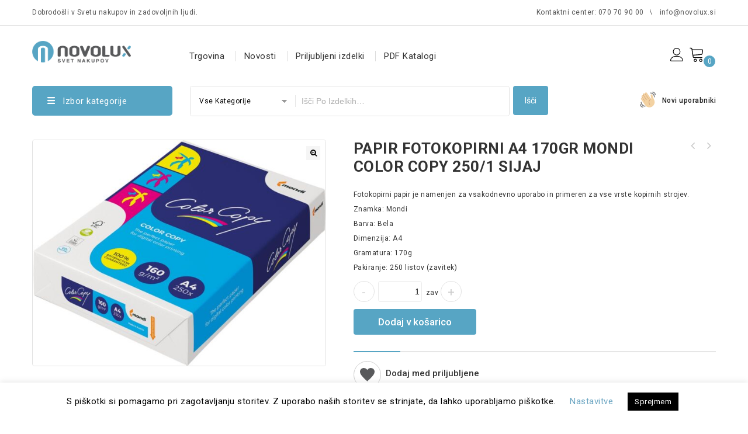

--- FILE ---
content_type: text/html; charset=UTF-8
request_url: https://www.novolux.si/izdelek/papir-fotokopirni-a4-170gr-mondi-color-copy-250-1-sijaj/
body_size: 42173
content:
<!DOCTYPE html>
<html lang="sl-SI">
<head>
<meta charset="UTF-8">
<meta name="viewport" content="width=device-width,initial-scale=1">  
<link rel="profile" href="//gmpg.org/xfn/11"/>
 <!--[if lt IE 9]>
		<![endif]-->

	<!-- This site is optimized with the Yoast SEO plugin v15.0 - https://yoast.com/wordpress/plugins/seo/ -->
	<title>PAPIR FOTOKOPIRNI A4 170GR MONDI COLOR COPY 250/1 SIJAJ - NOVOLUX</title>
	<meta name="description" content="Fotokopirni papir je namenjen za vsakodnevno uporabo in primeren za vse vrste kopirnih strojev. Znamka: Mondi Barva: Bela Dimenzija: A4 Gramatura: 170g" />
	<meta name="robots" content="index, follow, max-snippet:-1, max-image-preview:large, max-video-preview:-1" />
	<link rel="canonical" href="https://www.novolux.si/izdelek/papir-fotokopirni-a4-170gr-mondi-color-copy-250-1-sijaj/" />
	<meta property="og:locale" content="sl_SI" />
	<meta property="og:type" content="article" />
	<meta property="og:title" content="PAPIR FOTOKOPIRNI A4 170GR MONDI COLOR COPY 250/1 SIJAJ - NOVOLUX" />
	<meta property="og:description" content="Fotokopirni papir je namenjen za vsakodnevno uporabo in primeren za vse vrste kopirnih strojev. Znamka: Mondi Barva: Bela Dimenzija: A4 Gramatura: 170g" />
	<meta property="og:url" content="https://www.novolux.si/izdelek/papir-fotokopirni-a4-170gr-mondi-color-copy-250-1-sijaj/" />
	<meta property="og:site_name" content="NOVOLUX" />
	<meta property="article:modified_time" content="2025-12-16T20:57:31+00:00" />
	<meta property="og:image" content="https://www.novolux.si/wp-content/uploads/2022/06/20111023.jpg" />
	<meta property="og:image:width" content="1200" />
	<meta property="og:image:height" content="926" />
	<meta name="twitter:card" content="summary_large_image" />
	<script type="application/ld+json" class="yoast-schema-graph">{"@context":"https://schema.org","@graph":[{"@type":"Organization","@id":"https://www.novolux.si/#organization","name":"NOVOLUX","url":"https://www.novolux.si/","sameAs":[],"logo":{"@type":"ImageObject","@id":"https://www.novolux.si/#logo","inLanguage":"sl-SI","url":"https://www.novolux.si/wp-content/uploads/2020/01/Logo-11.png","width":450,"height":99,"caption":"NOVOLUX"},"image":{"@id":"https://www.novolux.si/#logo"}},{"@type":"WebSite","@id":"https://www.novolux.si/#website","url":"https://www.novolux.si/","name":"NOVOLUX","description":"Svet nakupov","publisher":{"@id":"https://www.novolux.si/#organization"},"potentialAction":[{"@type":"SearchAction","target":"https://www.novolux.si/?s={search_term_string}","query-input":"required name=search_term_string"}],"inLanguage":"sl-SI"},{"@type":"ImageObject","@id":"https://www.novolux.si/izdelek/papir-fotokopirni-a4-170gr-mondi-color-copy-250-1-sijaj/#primaryimage","inLanguage":"sl-SI","url":"https://www.novolux.si/wp-content/uploads/2022/06/20111023.jpg","width":1200,"height":926},{"@type":"WebPage","@id":"https://www.novolux.si/izdelek/papir-fotokopirni-a4-170gr-mondi-color-copy-250-1-sijaj/#webpage","url":"https://www.novolux.si/izdelek/papir-fotokopirni-a4-170gr-mondi-color-copy-250-1-sijaj/","name":"PAPIR FOTOKOPIRNI A4 170GR MONDI COLOR COPY 250/1 SIJAJ - NOVOLUX","isPartOf":{"@id":"https://www.novolux.si/#website"},"primaryImageOfPage":{"@id":"https://www.novolux.si/izdelek/papir-fotokopirni-a4-170gr-mondi-color-copy-250-1-sijaj/#primaryimage"},"datePublished":"2020-06-28T17:49:17+00:00","dateModified":"2025-12-16T20:57:31+00:00","description":"Fotokopirni papir je namenjen za vsakodnevno uporabo in primeren za vse vrste kopirnih strojev. Znamka: Mondi Barva: Bela Dimenzija: A4 Gramatura: 170g","inLanguage":"sl-SI","potentialAction":[{"@type":"ReadAction","target":["https://www.novolux.si/izdelek/papir-fotokopirni-a4-170gr-mondi-color-copy-250-1-sijaj/"]}]}]}</script>
	<!-- / Yoast SEO plugin. -->


<link rel='dns-prefetch' href='//www.google.com' />
<link rel='dns-prefetch' href='//fonts.googleapis.com' />
<link rel='dns-prefetch' href='//s.w.org' />
<link rel="alternate" type="application/rss+xml" title="NOVOLUX &raquo; Vir" href="https://www.novolux.si/feed/" />
<link rel="alternate" type="application/rss+xml" title="NOVOLUX &raquo; Vir komentarjev" href="https://www.novolux.si/comments/feed/" />
		<script>
			window._wpemojiSettings = {"baseUrl":"https:\/\/s.w.org\/images\/core\/emoji\/12.0.0-1\/72x72\/","ext":".png","svgUrl":"https:\/\/s.w.org\/images\/core\/emoji\/12.0.0-1\/svg\/","svgExt":".svg","source":{"concatemoji":"https:\/\/www.novolux.si\/wp-includes\/js\/wp-emoji-release.min.js?ver=5.4.18"}};
			/*! This file is auto-generated */
			!function(e,a,t){var n,r,o,i=a.createElement("canvas"),p=i.getContext&&i.getContext("2d");function s(e,t){var a=String.fromCharCode;p.clearRect(0,0,i.width,i.height),p.fillText(a.apply(this,e),0,0);e=i.toDataURL();return p.clearRect(0,0,i.width,i.height),p.fillText(a.apply(this,t),0,0),e===i.toDataURL()}function c(e){var t=a.createElement("script");t.src=e,t.defer=t.type="text/javascript",a.getElementsByTagName("head")[0].appendChild(t)}for(o=Array("flag","emoji"),t.supports={everything:!0,everythingExceptFlag:!0},r=0;r<o.length;r++)t.supports[o[r]]=function(e){if(!p||!p.fillText)return!1;switch(p.textBaseline="top",p.font="600 32px Arial",e){case"flag":return s([127987,65039,8205,9895,65039],[127987,65039,8203,9895,65039])?!1:!s([55356,56826,55356,56819],[55356,56826,8203,55356,56819])&&!s([55356,57332,56128,56423,56128,56418,56128,56421,56128,56430,56128,56423,56128,56447],[55356,57332,8203,56128,56423,8203,56128,56418,8203,56128,56421,8203,56128,56430,8203,56128,56423,8203,56128,56447]);case"emoji":return!s([55357,56424,55356,57342,8205,55358,56605,8205,55357,56424,55356,57340],[55357,56424,55356,57342,8203,55358,56605,8203,55357,56424,55356,57340])}return!1}(o[r]),t.supports.everything=t.supports.everything&&t.supports[o[r]],"flag"!==o[r]&&(t.supports.everythingExceptFlag=t.supports.everythingExceptFlag&&t.supports[o[r]]);t.supports.everythingExceptFlag=t.supports.everythingExceptFlag&&!t.supports.flag,t.DOMReady=!1,t.readyCallback=function(){t.DOMReady=!0},t.supports.everything||(n=function(){t.readyCallback()},a.addEventListener?(a.addEventListener("DOMContentLoaded",n,!1),e.addEventListener("load",n,!1)):(e.attachEvent("onload",n),a.attachEvent("onreadystatechange",function(){"complete"===a.readyState&&t.readyCallback()})),(n=t.source||{}).concatemoji?c(n.concatemoji):n.wpemoji&&n.twemoji&&(c(n.twemoji),c(n.wpemoji)))}(window,document,window._wpemojiSettings);
		</script>
		<style>
img.wp-smiley,
img.emoji {
	display: inline !important;
	border: none !important;
	box-shadow: none !important;
	height: 1em !important;
	width: 1em !important;
	margin: 0 .07em !important;
	vertical-align: -0.1em !important;
	background: none !important;
	padding: 0 !important;
}
</style>
	<link rel='stylesheet' id='google-fonts-css'  href='https://fonts.googleapis.com/css?family=Roboto%3A400%2C500%2C700&#038;ver=1.0.0#038;subset=latin%2Clatin-ext' media='all' />
<link rel='stylesheet' id='tmpmela-block-style-css'  href='https://www.novolux.si/wp-content/themes/kartpul/css/megnor/blocks.css?ver=5.4.18' media='all' />
<link rel='stylesheet' id='tmpmela-isotope-css'  href='https://www.novolux.si/wp-content/themes/kartpul/css/isotop-port.css?ver=5.4.18' media='all' />
<link rel='stylesheet' id='tmpmela-custom-css'  href='https://www.novolux.si/wp-content/themes/kartpul/css/megnor/custom.css?ver=5.4.18' media='all' />
<link rel='stylesheet' id='owl-carousel-css'  href='https://www.novolux.si/wp-content/themes/kartpul/css/megnor/owl.carousel.css?ver=5.4.18' media='all' />
<link rel='stylesheet' id='owl-transitions-css'  href='https://www.novolux.si/wp-content/themes/kartpul/css/megnor/owl.transitions.css?ver=5.4.18' media='all' />
<link rel='stylesheet' id='shadowbox-css'  href='https://www.novolux.si/wp-content/themes/kartpul/css/megnor/shadowbox.css?ver=5.4.18' media='all' />
<link rel='stylesheet' id='tmpmela-shortcode-style-css'  href='https://www.novolux.si/wp-content/themes/kartpul/css/megnor/shortcode_style.css?ver=5.4.18' media='all' />
<link rel='stylesheet' id='animate-css'  href='https://www.novolux.si/wp-content/themes/kartpul/css/megnor/animate.min.css?ver=5.4.18' media='all' />
<link rel='stylesheet' id='tmpmela-woocommerce-css-css'  href='https://www.novolux.si/wp-content/themes/kartpul/css/megnor/woocommerce.css?ver=5.4.18' media='all' />
<link rel='stylesheet' id='tmpmela-child-style-css'  href='https://www.novolux.si/wp-content/themes/kartpul/style.css?ver=5.4.18' media='all' />
<link rel='stylesheet' id='wp-block-library-css'  href='https://www.novolux.si/wp-includes/css/dist/block-library/style.min.css?ver=5.4.18' media='all' />
<link rel='stylesheet' id='wp-block-library-theme-css'  href='https://www.novolux.si/wp-includes/css/dist/block-library/theme.min.css?ver=5.4.18' media='all' />
<link rel='stylesheet' id='wc-block-style-css'  href='https://www.novolux.si/wp-content/plugins/woocommerce/packages/woocommerce-blocks/build/style.css?ver=2.5.16' media='all' />
<link rel='stylesheet' id='contact-form-7-css'  href='https://www.novolux.si/wp-content/plugins/contact-form-7/includes/css/styles.css?ver=5.2.2' media='all' />
<link rel='stylesheet' id='cookie-law-info-css'  href='https://www.novolux.si/wp-content/plugins/cookie-law-info/public/css/cookie-law-info-public.css?ver=2.0.7' media='all' />
<link rel='stylesheet' id='cookie-law-info-gdpr-css'  href='https://www.novolux.si/wp-content/plugins/cookie-law-info/public/css/cookie-law-info-gdpr.css?ver=2.0.7' media='all' />
<link rel='stylesheet' id='ekoda-vies-css'  href='https://www.novolux.si/wp-content/plugins/ekoda-vies/public/css/ekoda-vies-public.css?ver=1.0.0' media='all' />
<link rel='stylesheet' id='minimax-ekoda-css'  href='https://www.novolux.si/wp-content/plugins/minimax-ekoda/public/../build/minimax-ekoda-public.css?ver=1.3.15' media='all' />
<link rel='stylesheet' id='rs-plugin-settings-css'  href='https://www.novolux.si/wp-content/plugins/revslider/public/assets/css/rs6.css?ver=6.1.2' media='all' />
<style id='rs-plugin-settings-inline-css'>
#rs-demo-id {}
</style>
<link rel='stylesheet' id='photoswipe-css'  href='https://www.novolux.si/wp-content/plugins/woocommerce/assets/css/photoswipe/photoswipe.min.css?ver=4.2.5' media='all' />
<link rel='stylesheet' id='photoswipe-default-skin-css'  href='https://www.novolux.si/wp-content/plugins/woocommerce/assets/css/photoswipe/default-skin/default-skin.min.css?ver=4.2.5' media='all' />
<style id='woocommerce-inline-inline-css'>
.woocommerce form .form-row .required { visibility: visible; }
</style>
<link rel='stylesheet' id='tmpmela-fonts-css'  href='//fonts.googleapis.com/css?family=Source+Sans+Pro%3A300%2C400%2C600%2C300italic%2C400italic%2C600italic%7CBitter%3A400%2C600&#038;subset=latin%2Clatin-ext' media='all' />
<link rel='stylesheet' id='font-awesome-css'  href='https://www.novolux.si/wp-content/themes/kartpul/fonts/css/font-awesome.css?ver=4.7.0' media='all' />
<link rel='stylesheet' id='tmpmela-style-css'  href='https://www.novolux.si/wp-content/themes/kartpul_layout5/style.css?ver=1.0' media='all' />
<script src='https://www.novolux.si/wp-includes/js/jquery/jquery.js?ver=1.12.4-wp'></script>
<script src='https://www.novolux.si/wp-includes/js/jquery/jquery-migrate.min.js?ver=1.4.1'></script>
<script src='https://www.novolux.si/wp-content/themes/kartpul_layout5/js/megnor/custom.js?ver=1.1.7'></script>
<script>
/* <![CDATA[ */
var Cli_Data = {"nn_cookie_ids":[],"cookielist":[],"non_necessary_cookies":[],"ccpaEnabled":"","ccpaRegionBased":"","ccpaBarEnabled":"","strictlyEnabled":["necessary","obligatoire"],"ccpaType":"gdpr","js_blocking":"","custom_integration":"","triggerDomRefresh":"","secure_cookies":""};
var cli_cookiebar_settings = {"animate_speed_hide":"500","animate_speed_show":"500","background":"#FFF","border":"#b1a6a6c2","border_on":"","button_1_button_colour":"#000","button_1_button_hover":"#000000","button_1_link_colour":"#fff","button_1_as_button":"1","button_1_new_win":"","button_2_button_colour":"#333","button_2_button_hover":"#292929","button_2_link_colour":"#444","button_2_as_button":"","button_2_hidebar":"","button_3_button_colour":"#000","button_3_button_hover":"#000000","button_3_link_colour":"#fff","button_3_as_button":"1","button_3_new_win":"","button_4_button_colour":"#000","button_4_button_hover":"#000000","button_4_link_colour":"#69a4c1","button_4_as_button":"","button_7_button_colour":"#61a229","button_7_button_hover":"#4e8221","button_7_link_colour":"#fff","button_7_as_button":"1","button_7_new_win":"","font_family":"inherit","header_fix":"","notify_animate_hide":"1","notify_animate_show":"1","notify_div_id":"#cookie-law-info-bar","notify_position_horizontal":"right","notify_position_vertical":"bottom","scroll_close":"","scroll_close_reload":"","accept_close_reload":"","reject_close_reload":"","showagain_tab":"1","showagain_background":"#fff","showagain_border":"#000","showagain_div_id":"#cookie-law-info-again","showagain_x_position":"100px","text":"#000","show_once_yn":"","show_once":"10000","logging_on":"","as_popup":"","popup_overlay":"1","bar_heading_text":"","cookie_bar_as":"banner","popup_showagain_position":"bottom-right","widget_position":"left"};
var log_object = {"ajax_url":"https:\/\/www.novolux.si\/wp-admin\/admin-ajax.php"};
/* ]]> */
</script>
<script src='https://www.novolux.si/wp-content/plugins/cookie-law-info/public/js/cookie-law-info-public.js?ver=2.0.7'></script>
<script src='https://www.novolux.si/wp-content/plugins/ekoda-vies/public/js/ekoda-vies-public.js?ver=1.0.0'></script>
<script src='https://www.novolux.si/wp-content/plugins/woocommerce/assets/js/jquery-blockui/jquery.blockUI.min.js?ver=2.70'></script>
<script>
/* <![CDATA[ */
var wc_add_to_cart_params = {"ajax_url":"\/wp-admin\/admin-ajax.php","wc_ajax_url":"\/?wc-ajax=%%endpoint%%","i18n_view_cart":"Prika\u017ei ko\u0161arico","cart_url":"https:\/\/www.novolux.si\/cart\/","is_cart":"","cart_redirect_after_add":"no"};
/* ]]> */
</script>
<script src='https://www.novolux.si/wp-content/plugins/woocommerce/assets/js/frontend/add-to-cart.min.js?ver=4.2.5'></script>
<script src='https://www.novolux.si/wp-content/plugins/js_composer/assets/js/vendors/woocommerce-add-to-cart.js?ver=6.1'></script>
<script src='https://www.novolux.si/wp-content/themes/kartpul/js/megnor/jquery.custom.min.js?ver=5.4.18'></script>
<script src='https://www.novolux.si/wp-content/themes/kartpul/js/megnor/megnor.min.js?ver=5.4.18'></script>
<script src='https://www.novolux.si/wp-content/themes/kartpul/js/megnor/owl.carousel.min.js?ver=5.4.18'></script>
<script src='https://www.novolux.si/wp-content/themes/kartpul/js/megnor/jquery.validate.js?ver=5.4.18'></script>
<script src='https://www.novolux.si/wp-content/themes/kartpul/js/megnor/shadowbox.js?ver=5.4.18'></script>
<script src='https://www.novolux.si/wp-content/themes/kartpul/js/megnor/jquery.megamenu.js?ver=5.4.18'></script>
<script src='https://www.novolux.si/wp-content/themes/kartpul/js/megnor/easyResponsiveTabs.js?ver=5.4.18'></script>
<script src='https://www.novolux.si/wp-content/themes/kartpul/js/megnor/jquery.treeview.js?ver=5.4.18'></script>
<script src='https://www.novolux.si/wp-content/themes/kartpul/js/megnor/countUp.js?ver=5.4.18'></script>
<script src='https://www.novolux.si/wp-content/themes/kartpul/js/megnor/jquery.countdown.min.js?ver=5.4.18'></script>
<script src='https://www.novolux.si/wp-content/themes/kartpul/js/html5.js?ver=5.4.18'></script>
<script>
/* <![CDATA[ */
var php_var = {"tmpmela_loadmore":"","tmpmela_pagination":"","tmpmela_nomore":""};
/* ]]> */
</script>
<script src='https://www.novolux.si/wp-content/themes/kartpul/js/megnor/megnorloadmore.js?ver=5.4.18'></script>
<link rel='https://api.w.org/' href='https://www.novolux.si/wp-json/' />
<link rel="EditURI" type="application/rsd+xml" title="RSD" href="https://www.novolux.si/xmlrpc.php?rsd" />
<link rel="wlwmanifest" type="application/wlwmanifest+xml" href="https://www.novolux.si/wp-includes/wlwmanifest.xml" /> 
<meta name="generator" content="WordPress 5.4.18" />
<meta name="generator" content="WooCommerce 4.2.5" />
<link rel='shortlink' href='https://www.novolux.si/?p=11875' />
<link rel="alternate" type="application/json+oembed" href="https://www.novolux.si/wp-json/oembed/1.0/embed?url=https%3A%2F%2Fwww.novolux.si%2Fizdelek%2Fpapir-fotokopirni-a4-170gr-mondi-color-copy-250-1-sijaj%2F" />
<link rel="alternate" type="text/xml+oembed" href="https://www.novolux.si/wp-json/oembed/1.0/embed?url=https%3A%2F%2Fwww.novolux.si%2Fizdelek%2Fpapir-fotokopirni-a4-170gr-mondi-color-copy-250-1-sijaj%2F&#038;format=xml" />
<meta name="generator" content="/var/www/html/wp-content/themes/kartpul/style.css - " />		<link href='https://fonts.googleapis.com/css?family=Roboto' rel='stylesheet' />
	<style>
		h1 {	
		font-family:'Roboto', Arial, Helvetica, sans-serif;
	}	
			h1 {	
		color:#333333;	
	}	
			h2 {	
		font-family:'Roboto', Arial, Helvetica, sans-serif;
	}	
			h2 {	
		color:#333333;	
	}	
			h3 {	
		font-family:'Roboto', Arial, Helvetica, sans-serif;
	}	
			h3 { color:#333333;}
			h4 {	
		font-family:'Roboto', Arial, Helvetica, sans-serif;
	}	
		
		h4 {	
		color:#333333;	
	}	
			h5 {	
		font-family:'Roboto', Arial, Helvetica, sans-serif;
	}	
			h5 {	
		color:#333333;	
	}	
			h6 {	
		font-family:'Roboto', Arial, Helvetica, sans-serif;
	}	
		
		h6 {	
		color:#333333;	
	}	
	
	a {
		color:#333333;
	}
	a:hover ,.header-tag-widget .tagcloud a:hover,.woocommerce ul.products li.product .product-name:hover,
	li.product a:hover .product-name, .entry-meta a:hover ,
	.tabs a.current, a.active, .entry-thumbnail .comments-link a:hover,
	.cat-outer-block:hover .cat_description a ,.post-detail a:hover ,
	.current-cat > a,.woocommerce .entry-summary .yith-wcwl-wishlistexistsbrowse.show a:hover,
	.woocommerce .entry-summary .yith-wcwl-wishlistaddedbrowse.show a:hover,
	.woocommerce .entry-summary .yith-wcwl-add-to-wishlist .add_to_wishlist:hover,
	.woocommerce .entry-summary a.compare.button:hover,
	.woocommerce ul.products li .container-inner .wcpc_compare a.button:hover,
	.woocommerce .entry-summary .compare.button:hover,
	.woocommerce .entry-summary .yith-wcwl-add-to-wishlist .add_to_wishlist:hover:before,
	.woocommerce .entry-summary a.compare.button.added:hover,
	.woocommerce .entry-summary .yith-wcwl-wishlistexistsbrowse.show a:hover:before,
	.woocommerce .entry-summary .compare.button:hover:before,
	.woocommerce .entry-summary .compare.button:hover:before,
	 .woocommerce .entry-summary a.compare.button.added:hover:before,
	.woocommerce .summary .product_meta .posted_in a:hover,
	.woocommerce .summary .product_meta .tagged_as a:hover,
	.brand span a:hover,
	.social a:hover,
	.post-navigation a:hover .fa,
	.woocommerce .entry-summary .yith-wcwl-wishlistaddedbrowse.show a:hover:before{
		color:#67A9C5;
	}
	.site-footer .widget-title, #menu-footer-navigation > li > a{
		color:#333333; 
	}
	.footer a, .site-footer a, .site-footer, .footer-middle li .sub-menu li a{
		color:#7A7A7A; 
	}
	.footer a:hover, .footer .footer-links li a:hover, .site-footer a:hover, .footer-middle li .sub-menu li a:hover {
		color:#67A9C5;		 
	}
	.site-footer
	{
		background-color:#FFFFFF;
			}
		h3 {	
		font-family:'Roboto', Arial, Helvetica, sans-serif;	
	}	
		
		.site-footer {	
		font-family:'Roboto', Arial, Helvetica, sans-serif;	
	}	
		.footer-newsletter{
		background-color:rgb(103,169,197); 
	}
	.site-footer {
		background-color:rgb(255,255,255); 
	}	
	body {
		background-color:#FFFFFF ;
		background-image: url("");
		background-position:top left;
		background-repeat:no-repeat;
		background-attachment:scroll;		
		color:#333333;
	} 	
	.topbar-outer{
		background-color:rgba(255,255,255,1);
		color:#555555; 
	}
	.topbar-main a{ color:#555555; }
	.topbar-main a:hover{ color:#67A9C5; }	
	.header-right-service-cms .service-text.text{
		background-color:#FFFFFF;
	}
	.box-category-heading{
	background-color:rgb(255,255,255);
	}
	.header-right-service-cms .service-text a{
		color:#333333	}
	
	.mega-menu ul li a, .login-out a{color:#333333; }
	.mega-menu ul li a:hover{color:#67A9C5; }	
	
	.mega-menu ul li .sub a{color:#333333; }
	.mega-menu ul li .sub a:hover{color:#67A9C5; }
	
	.mega-menu ul li .sub {background-color:#FFFFFF ;	}
	.home .site-header:hover,.sticky-menu .header-style, .home.blog .site-header,
	.site-header{
		background-color:rgb(255,255,255);
			
	} 
	 .header-bottom{background-color:#FFFFFF;}
	 .box-category .title1{color:#FFFFFF;}
	 .header-category .sidebar-category{background-color:#FFFFFF;}
	 .header-category ul.sidebar-category-inner > li a ,.more-wrap{color:#333333;}
	 .header-category ul.sidebar-category-inner > li a:hover ,.more-wrap:hover{color:#67A9C5;}
	 .sidebar-category-inner li .sub li.mega-hdr a.mega-hdr-a{color:#333333;}
	 .sidebar-category-inner li .sub li.mega-hdr a.mega-hdr-a:hover{color:#67A9C5;}
	 .header-category .sub-container ul li > a{color:#333333;}
	 .header-category .sub-container ul li > a:hover{color:#67A9C5;}
		body {	
		font-family: 'Roboto', Arial, Helvetica, sans-serif;	
	}
.widget button, .widget input[type="button"], .widget input[type="reset"], .widget input[type="submit"], a.button, button, .contributor-posts-link, input[type="button"], input[type="reset"], input[type="submit"], .button_content_inner a, .woocommerce #content input.button, .woocommerce #respond input#submit, .woocommerce button.button, .woocommerce input.button, .woocommerce-page #content input.button, .woocommerce-page #respond input#submit, .woocommerce-page a.button, .woocommerce-page button.button, .woocommerce-page input.button, .woocommerce .wishlist_table td.product-add-to-cart a,.woocommerce .wc-proceed-to-checkout .checkout-button,
.woocommerce-page input.button:hover,.woocommerce #content input.button.disabled,.woocommerce #content input.button:disabled,.woocommerce #respond input#submit.disabled,.woocommerce #respond input#submit:disabled,.woocommerce a.button.disabled,.woocommerce a.button:disabled,.woocommerce button.button.disabled,.woocommerce button.button:disabled,.woocommerce input.button.disabled,.woocommerce input.button:disabled,.woocommerce-page #content input.button.disabled,.woocommerce-page #content input.button:disabled,.woocommerce-page #respond input#submit.disabled,.woocommerce-page #respond input#submit:disabled,.woocommerce-page a.button.disabled,.woocommerce-page a.button:disabled,.woocommerce-page button.button.disabled,.woocommerce-page button.button:disabled,.woocommerce-page input.button.disabled,.woocommerce-page input.button:disabled, .loadgridlist-wrapper .woocount, .woocommerce.single-product .single_add_to_cart_button, .woocommerce.single-product div.product form.cart .button,.yith-wcwl-add-to-wishlist a,
.woocommerce ul.products li.product .button.product_type_simple.add_to_cart_button.ajax_add_to_cart, .woocommerce-page ul.products li.product .button.product_type_simple.add_to_cart_button.ajax_add_to_cart, .woocommerce ul.products li.product .product_type_grouped.button.add_to_cart_button.ajax_add_to_cart, .woocommerce-page ul.products li.product .product_type_grouped.button.add_to_cart_button.ajax_add_to_cart, .woocommerce ul.products li.product .product_type_external.button.add_to_cart_button.ajax_add_to_cart, .woocommerce-page ul.products li.product .product_type_external.button.add_to_cart_button.ajax_add_to_cart, .woocommerce ul.products li.product .product_type_variable.button.add_to_cart_button.ajax_add_to_cart, .woocommerce-page ul.products li.product .product_type_variable.button.add_to_cart_button.ajax_add_to_cart
  {
	background-color:rgb(242,242,242);
	border-color:rgb(242,242,242);
	color:#333333;
			font-family:'Roboto', Arial, Helvetica, sans-serif;
	}
.widget input[type="button"]:hover, .widget input[type="button"]:focus, .widget input[type="reset"]:hover, .widget input[type="reset"]:focus, .widget input[type="submit"]:hover, .widget input[type="submit"]:focus, a.button:hover, a.button:focus, button:hover, button:focus, .contributor-posts-link:hover, input[type="button"]:hover, input[type="button"]:focus, input[type="reset"]:hover, input[type="reset"]:focus, input[type="submit"]:hover, input[type="submit"]:focus, .button_content_inner a:hover, .button_content_inner a:focus, .woocommerce #content input.button:hover, .woocommerce #respond input#submit:hover, .woocommerce button.button:hover, .woocommerce input.button:hover, .woocommerce-page #content input.button:hover, .woocommerce-page #respond input#submit:hover, .woocommerce-page button.button:hover, .woocommerce #content table.cart .checkout-button:hover, #primary .entry-summary .single_add_to_cart_button:hover, .woocommerce .wc-proceed-to-checkout .checkout-button:hover, .loadgridlist-wrapper .woocount:hover, .entry-summary .yith-wcwl-wishlistexistsbrowse.show > a:hover, .woocommerce a.compare.button:hover, .woocommerce .yith-wcwl-add-to-wishlist a.add_to_wishlist:hover, .woocommerce ul.products li.product .yith-wcwl-wishlistexistsbrowse.show a:hover, .woocommerce-page ul.products li.product .yith-wcwl-wishlistexistsbrowse.show a:hover, .woocommerce ul.products li.product .yith-wcwl-wishlistaddedbrowse.show a:hover, .woocommerce-page ul.products li.product .yith-wcwl-wishlistaddedbrowse.show a:hover, .woocommerce ul.products li .container-inner .compare-button a:hover, .woocommerce-page ul.products li .container-inner .compare-button a:hover, .woocommerce .button.yith-wcqv-button:hover, .woocommerce-page ul.products li.product .yith-wcqv-button:hover, .yith-wcwl-add-to-wishlist a:hover,
.woocommerce ul.products li .container-inner .wcpc_compare a.button:hover,
.woocommerce ul.products li.product .button.product_type_simple:hover.add_to_cart_button.ajax_add_to_cart, .woocommerce-page ul.products li.product .button.product_type_simple:hover.add_to_cart_button.ajax_add_to_cart, .woocommerce ul.products li.product .product_type_grouped:hover.button.add_to_cart_button.ajax_add_to_cart, .woocommerce-page ul.products li.product .product_type_grouped:hover.button.add_to_cart_button.ajax_add_to_cart, .woocommerce ul.products li.product .product_type_external:hover.button.add_to_cart_button.ajax_add_to_cart, .woocommerce-page ul.products li.product .product_type_external:hover.button.add_to_cart_button.ajax_add_to_cart, .woocommerce ul.products li.product .product_type_variable:hover.button.add_to_cart_button.ajax_add_to_cart, .woocommerce-page ul.products li.product .product_type_variable:hover.button.add_to_cart_button.ajax_add_to_cart
{
	background-color:rgb(103,169,197);
	border-color:rgb(103,169,197);
	color:#FFFFFF;
	}	
			
</style>
	<noscript><style>.woocommerce-product-gallery{ opacity: 1 !important; }</style></noscript>
	<meta name="generator" content="Powered by WPBakery Page Builder - drag and drop page builder for WordPress."/>
<meta name="generator" content="Powered by Slider Revolution 6.1.2 - responsive, Mobile-Friendly Slider Plugin for WordPress with comfortable drag and drop interface." />
<style></style><link rel="icon" href="https://www.novolux.si/wp-content/uploads/2020/01/ICO.png" sizes="32x32" />
<link rel="icon" href="https://www.novolux.si/wp-content/uploads/2020/01/ICO.png" sizes="192x192" />
<link rel="apple-touch-icon" href="https://www.novolux.si/wp-content/uploads/2020/01/ICO.png" />
<meta name="msapplication-TileImage" content="https://www.novolux.si/wp-content/uploads/2020/01/ICO.png" />
<script>function setREVStartSize(t){try{var h,e=document.getElementById(t.c).parentNode.offsetWidth;if(e=0===e||isNaN(e)?window.innerWidth:e,t.tabw=void 0===t.tabw?0:parseInt(t.tabw),t.thumbw=void 0===t.thumbw?0:parseInt(t.thumbw),t.tabh=void 0===t.tabh?0:parseInt(t.tabh),t.thumbh=void 0===t.thumbh?0:parseInt(t.thumbh),t.tabhide=void 0===t.tabhide?0:parseInt(t.tabhide),t.thumbhide=void 0===t.thumbhide?0:parseInt(t.thumbhide),t.mh=void 0===t.mh||""==t.mh||"auto"===t.mh?0:parseInt(t.mh,0),"fullscreen"===t.layout||"fullscreen"===t.l)h=Math.max(t.mh,window.innerHeight);else{for(var i in t.gw=Array.isArray(t.gw)?t.gw:[t.gw],t.rl)void 0!==t.gw[i]&&0!==t.gw[i]||(t.gw[i]=t.gw[i-1]);for(var i in t.gh=void 0===t.el||""===t.el||Array.isArray(t.el)&&0==t.el.length?t.gh:t.el,t.gh=Array.isArray(t.gh)?t.gh:[t.gh],t.rl)void 0!==t.gh[i]&&0!==t.gh[i]||(t.gh[i]=t.gh[i-1]);var r,a=new Array(t.rl.length),n=0;for(var i in t.tabw=t.tabhide>=e?0:t.tabw,t.thumbw=t.thumbhide>=e?0:t.thumbw,t.tabh=t.tabhide>=e?0:t.tabh,t.thumbh=t.thumbhide>=e?0:t.thumbh,t.rl)a[i]=t.rl[i]<window.innerWidth?0:t.rl[i];for(var i in r=a[0],a)r>a[i]&&0<a[i]&&(r=a[i],n=i);var d=e>t.gw[n]+t.tabw+t.thumbw?1:(e-(t.tabw+t.thumbw))/t.gw[n];h=t.gh[n]*d+(t.tabh+t.thumbh)}void 0===window.rs_init_css&&(window.rs_init_css=document.head.appendChild(document.createElement("style"))),document.getElementById(t.c).height=h,window.rs_init_css.innerHTML+="#"+t.c+"_wrapper { height: "+h+"px }"}catch(t){console.log("Failure at Presize of Slider:"+t)}};</script>
<noscript><style> .wpb_animate_when_almost_visible { opacity: 1; }</style></noscript> 
</head>
<body class="product-template-default single single-product postid-11875 wp-embed-responsive theme-kartpul woocommerce woocommerce-page woocommerce-no-js masthead-fixed singular shop-left-sidebar wpb-js-composer js-comp-ver-6.1 vc_responsive">
<!-- Css Spinner-->

<div id="page" class="hfeed site">
<!-- Header -->
<header id="masthead" class="site-header header-fix header ">
	<div class="header-main site-header-fix">
					
					<!-- Start header_top -->			
				
			 
			<div class="topbar-outer">
				<div class="topbar-main theme-container">
									
						<div class="header-offer">Dobrodošli v Svetu nakupov in zadovoljnih ljudi.</div>
																									
				<div class="tmpmela-topbar-menu-links">
					<div class="menu-topbar-menu-links-container"><ul id="menu-topbar-menu-links" class="mega"><li id="menu-item-11823" class="menu-item menu-item-type-custom menu-item-object-custom menu-item-11823"><a href="#">Kontaktni center: 070 70 90 00</a></li>
<li id="menu-item-11824" class="menu-item menu-item-type-custom menu-item-object-custom menu-item-11824"><a href="https://www.novolux.si/kontakt/">info@novolux.si</a></li>
</ul></div>				</div>
				</div>
			</div>
								
			<div class="header-top">
				<div class="theme-container">
					<div class="header-top-left">
						<!-- Header LOGO-->
							<div class="header-logo">
															<a href="https://www.novolux.si/" title="NOVOLUX" rel="home">
								<img alt="" src="https://www.novolux.si/logo-2/" />								</a>
							                                														</div>
							<!-- Header Mob LOGO-->
							<div class="header-mob-logo">
															<a href="https://www.novolux.si/" title="NOVOLUX" rel="home">
								<img alt="" src="https://www.novolux.si/logo-2/" />								</a>
							                                														</div>					 			
					</div>
					
					<div class="header-right">
					<div class="header-top-center">
					<nav id="site-navigation" class="navigation-bar main-navigation">						<a class="screen-reader-text skip-link" href="#content" title="Skip to content">Skip to content</a>	
							<div class="mega-menu">
								<div class="menu-mainmenu-container"><ul id="menu-mainmenu" class="mega"><li id="menu-item-108718" class="menu-item menu-item-type-post_type menu-item-object-page current_page_parent menu-item-108718"><a href="https://www.novolux.si/trgovina/">Trgovina</a></li>
<li id="menu-item-171257" class="menu-item menu-item-type-custom menu-item-object-custom menu-item-171257"><a href="https://www.novolux.si/trgovina/?orderby=date">Novosti</a></li>
<li id="menu-item-135816" class="menu-item menu-item-type-custom menu-item-object-custom menu-item-135816"><a href="https://www.novolux.si/trgovina/priljubljeni-izdelki">Priljubljeni izdelki</a></li>
</li>
<li id="menu-item-154468" class="menu-item menu-item-type-post_type menu-item-object-page menu-item-154468"><a href="https://www.novolux.si/pdf-katalogi/">PDF Katalogi</a></li>
</ul></div>							</div>	
						</nav>
						<nav class="mobile-navigation">	
						<h3 class="menu-toggle">Menu</h3>
							<div class="mobile-menu">	
								<span class="close-menu"></span>	
									<div class="menu-mainmenu-container"><ul id="menu-mainmenu-1" class="mobile-menu-inner"><li class="menu-item menu-item-type-post_type menu-item-object-page current_page_parent menu-item-108718"><a href="https://www.novolux.si/trgovina/">Trgovina</a></li>
<li class="menu-item menu-item-type-custom menu-item-object-custom menu-item-171257"><a href="https://www.novolux.si/trgovina/?orderby=date">Novosti</a></li>
<li class="menu-item menu-item-type-custom menu-item-object-custom menu-item-135816"><a href="https://www.novolux.si/trgovina/priljubljeni-izdelki">Priljubljeni izdelki</a></li>
</li>
<li class="menu-item menu-item-type-post_type menu-item-object-page menu-item-154468"><a href="https://www.novolux.si/pdf-katalogi/">PDF Katalogi</a></li>
</ul></div>								</div>
						</nav>	
					</div>		
					
					<!--Start Header Right CMS Area-->
					<div class="header-top-right">
							 							 	
										<!-- Topbar link -->
                                                        <div class="topbar-link">
											<div class="topbar-link-toggle"></div>
												<div class="topbar-link-wrapper">   
													<div class="header-menu-links">																		
															<ul id="menu-header-top-links" class="header-menu"><li id="menu-item-11846" class="menu-item menu-item-type-post_type menu-item-object-page menu-item-11846"><a href="https://www.novolux.si/my-account/">Moj račun</a></li>
<li id="menu-item-10121" class="menu-item menu-item-type-post_type menu-item-object-page menu-item-10121"><a href="https://www.novolux.si/checkout/">Na blagajno</a></li>
</ul>															
																															<a href="https://www.novolux.si/my-account/">Prijava uporabnika</a>
															  
													</div>			
												</div>
										</div>	
											
							
						
 																<div class="header-cart headercart-block">
											<div class="cart togg">
																				
														<div class="shopping_cart tog" title="View your shopping cart">
															<div class="cart-icon"></div>
															<div class="cart-price">
																<a class="cart-contents" href="https://www.novolux.si/cart/" title="View your shopping cart">
																	<span class="cart-qty">0</span>																
																</a>
															</div>
														</div>	
																												<aside id="woocommerce_widget_cart-1" class="widget woocommerce widget_shopping_cart tab_content"><h3 class="widget-title">Košarica</h3><div class="widget_shopping_cart_content"></div></aside>		
											</div>
										</div>
								
					</div>
					<!--End Header Right CMS Area-->
					</div>
				</div>
			</div>
			 	<!-- End header_top -->		
				
				<div class="header-bottom">
				  <div class="header-botton-inner">
					<div class="theme-container">
							<div class="header-bottom-left">	
								<!-- Start header_bottom_left -->	
																	<div class="box-category-heading">
									<div class="box-category">
                                        <div class="title1">
                                            Izbor kategorije                                        </div>
                                    </div>
									<!-- category block -->
									<div class="header-category widget_product_categories">
                                        <h3 class="widget-title">Kategorije izdelkov</h3><ul class="product-categories"><li class="cat-item cat-item-3816 cat-parent current-cat-parent active"><a href="https://www.novolux.si/kategorija-izdelka/papirnata-galanterija/">Papirnata galanterija</a><button class="toggle"><i class="fa fa-angle-down"></i></button><ul class='children'>
<li class="cat-item cat-item-3837 cat-parent"><a href="https://www.novolux.si/kategorija-izdelka/papirnata-galanterija/termo-trakovi-ading-in-fax-role/">Termo trakovi, ading in fax role</a><button class="toggle"><i class="fa fa-angle-down"></i></button>	<ul class='children'>
<li class="cat-item cat-item-3838"><a href="https://www.novolux.si/kategorija-izdelka/papirnata-galanterija/termo-trakovi-ading-in-fax-role/termo-trak/">Termo trak</a></li>
<li class="cat-item cat-item-3839"><a href="https://www.novolux.si/kategorija-izdelka/papirnata-galanterija/termo-trakovi-ading-in-fax-role/fax-role/">Fax role</a></li>
	</ul>
</li>
<li class="cat-item cat-item-3817 cat-parent current-cat-parent active"><a href="https://www.novolux.si/kategorija-izdelka/papirnata-galanterija/papir/">Papir</a><button class="toggle"><i class="fa fa-angle-down"></i></button>	<ul class='children'>
<li class="cat-item cat-item-3823"><a href="https://www.novolux.si/kategorija-izdelka/papirnata-galanterija/papir/papir-za-fotografije-majice-vizitke/">Papir za fotografije, majice, vizitke</a></li>
<li class="cat-item cat-item-3824"><a href="https://www.novolux.si/kategorija-izdelka/papirnata-galanterija/papir/lepenka-paus-havana-natron-klobucni/">Lepenka, paus, havana, natron, klobučni</a></li>
<li class="cat-item cat-item-3818 current-cat active"><a href="https://www.novolux.si/kategorija-izdelka/papirnata-galanterija/papir/fotokopirni-beli-papir/">Fotokopirni beli papir</a></li>
<li class="cat-item cat-item-3819"><a href="https://www.novolux.si/kategorija-izdelka/papirnata-galanterija/papir/fotokopirni-barvni-papir/">Fotokopirni barvni papir</a></li>
<li class="cat-item cat-item-3820"><a href="https://www.novolux.si/kategorija-izdelka/papirnata-galanterija/papir/ploter-papir/">Ploter papir</a></li>
<li class="cat-item cat-item-3821"><a href="https://www.novolux.si/kategorija-izdelka/papirnata-galanterija/papir/racunalniski-papir/">Računalniški papir</a></li>
<li class="cat-item cat-item-3822"><a href="https://www.novolux.si/kategorija-izdelka/papirnata-galanterija/papir/trgovski-papir/">Trgovski papir</a></li>
	</ul>
</li>
<li class="cat-item cat-item-3840 cat-parent"><a href="https://www.novolux.si/kategorija-izdelka/papirnata-galanterija/oznacevalci-kocke-samolepilni-listici/">Označevalci, kocke, samolepilni lističi</a><button class="toggle"><i class="fa fa-angle-down"></i></button>	<ul class='children'>
<li class="cat-item cat-item-3841"><a href="https://www.novolux.si/kategorija-izdelka/papirnata-galanterija/oznacevalci-kocke-samolepilni-listici/oznacevalci/">Označevalci</a></li>
<li class="cat-item cat-item-3842"><a href="https://www.novolux.si/kategorija-izdelka/papirnata-galanterija/oznacevalci-kocke-samolepilni-listici/kocka-bela/">Kocka bela</a></li>
<li class="cat-item cat-item-3843"><a href="https://www.novolux.si/kategorija-izdelka/papirnata-galanterija/oznacevalci-kocke-samolepilni-listici/kocka-barvna/">Kocka barvna</a></li>
<li class="cat-item cat-item-3844"><a href="https://www.novolux.si/kategorija-izdelka/papirnata-galanterija/oznacevalci-kocke-samolepilni-listici/kocka-pvc/">Kocka pvc</a></li>
<li class="cat-item cat-item-3845"><a href="https://www.novolux.si/kategorija-izdelka/papirnata-galanterija/oznacevalci-kocke-samolepilni-listici/blok-samolepilni/">Blok samolepilni</a></li>
<li class="cat-item cat-item-3846"><a href="https://www.novolux.si/kategorija-izdelka/papirnata-galanterija/oznacevalci-kocke-samolepilni-listici/kocka-samolepilna/">Kocka samolepilna</a></li>
<li class="cat-item cat-item-3847"><a href="https://www.novolux.si/kategorija-izdelka/papirnata-galanterija/oznacevalci-kocke-samolepilni-listici/trak-samolepilni/">Trak samolepilni</a></li>
	</ul>
</li>
<li class="cat-item cat-item-3825 cat-parent"><a href="https://www.novolux.si/kategorija-izdelka/papirnata-galanterija/etikete/">Etikete</a><button class="toggle"><i class="fa fa-angle-down"></i></button>	<ul class='children'>
<li class="cat-item cat-item-3826"><a href="https://www.novolux.si/kategorija-izdelka/papirnata-galanterija/etikete/etikete-laser-inkjet/">Etikete laser, inkjet</a></li>
<li class="cat-item cat-item-3827"><a href="https://www.novolux.si/kategorija-izdelka/papirnata-galanterija/etikete/etikete-na-poli/">Etikete na poli</a></li>
<li class="cat-item cat-item-3828"><a href="https://www.novolux.si/kategorija-izdelka/papirnata-galanterija/etikete/etikete-na-roli/">Etikete na roli</a></li>
	</ul>
</li>
<li class="cat-item cat-item-3829 cat-parent"><a href="https://www.novolux.si/kategorija-izdelka/papirnata-galanterija/kuverte-vrecke/">Kuverte, vrečke</a><button class="toggle"><i class="fa fa-angle-down"></i></button>	<ul class='children'>
<li class="cat-item cat-item-3830"><a href="https://www.novolux.si/kategorija-izdelka/papirnata-galanterija/kuverte-vrecke/kuverte/">Kuverte</a></li>
<li class="cat-item cat-item-3831"><a href="https://www.novolux.si/kategorija-izdelka/papirnata-galanterija/kuverte-vrecke/vrecke/">Vrečke</a></li>
<li class="cat-item cat-item-3832"><a href="https://www.novolux.si/kategorija-izdelka/papirnata-galanterija/kuverte-vrecke/vrecke-kuverte-oblazinjene/">Vrečke/kuverte oblazinjene</a></li>
	</ul>
</li>
<li class="cat-item cat-item-3833 cat-parent"><a href="https://www.novolux.si/kategorija-izdelka/papirnata-galanterija/blok/">Blok</a><button class="toggle"><i class="fa fa-angle-down"></i></button>	<ul class='children'>
<li class="cat-item cat-item-3834"><a href="https://www.novolux.si/kategorija-izdelka/papirnata-galanterija/blok/kolegij-s-spiralo/">Kolegij, s špiralo</a></li>
<li class="cat-item cat-item-3835"><a href="https://www.novolux.si/kategorija-izdelka/papirnata-galanterija/blok/stenogram-lepljen/">Stenogram, lepljen</a></li>
<li class="cat-item cat-item-3836"><a href="https://www.novolux.si/kategorija-izdelka/papirnata-galanterija/blok/vlozni-listi/">Vložni listi</a></li>
	</ul>
</li>
<li class="cat-item cat-item-3848"><a href="https://www.novolux.si/kategorija-izdelka/papirnata-galanterija/obrazci/">Obrazci</a></li>
</ul>
</li>
<li class="cat-item cat-item-3919 cat-parent"><a href="https://www.novolux.si/kategorija-izdelka/pripomocki-za-pakiranje-in-lepilni-trakovi/">Pripomočki za pakiranje in lepilni trakovi</a><button class="toggle"><i class="fa fa-angle-down"></i></button><ul class='children'>
<li class="cat-item cat-item-3921"><a href="https://www.novolux.si/kategorija-izdelka/pripomocki-za-pakiranje-in-lepilni-trakovi/stojala-za-lepilne-trakove-in-odvijalci/">Stojala za lepilne trakove in odvijalci</a></li>
<li class="cat-item cat-item-3922 cat-parent"><a href="https://www.novolux.si/kategorija-izdelka/pripomocki-za-pakiranje-in-lepilni-trakovi/pakirna-embalaza-zepki-za-dokumente-in-drugi-pripomocki/">Pakirna embalaža, žepki za dokumente in drugi pripomočki</a><button class="toggle"><i class="fa fa-angle-down"></i></button>	<ul class='children'>
<li class="cat-item cat-item-3923"><a href="https://www.novolux.si/kategorija-izdelka/pripomocki-za-pakiranje-in-lepilni-trakovi/pakirna-embalaza-zepki-za-dokumente-in-drugi-pripomocki/skatle/">Škatle</a></li>
<li class="cat-item cat-item-3924"><a href="https://www.novolux.si/kategorija-izdelka/pripomocki-za-pakiranje-in-lepilni-trakovi/pakirna-embalaza-zepki-za-dokumente-in-drugi-pripomocki/zepki-za-dokumente/">Žepki za dokumente</a></li>
<li class="cat-item cat-item-3925"><a href="https://www.novolux.si/kategorija-izdelka/pripomocki-za-pakiranje-in-lepilni-trakovi/pakirna-embalaza-zepki-za-dokumente-in-drugi-pripomocki/tulci/">Tulci</a></li>
<li class="cat-item cat-item-3926"><a href="https://www.novolux.si/kategorija-izdelka/pripomocki-za-pakiranje-in-lepilni-trakovi/pakirna-embalaza-zepki-za-dokumente-in-drugi-pripomocki/drugi-pripomocki/">Drugi pripomočki</a></li>
	</ul>
</li>
<li class="cat-item cat-item-3920"><a href="https://www.novolux.si/kategorija-izdelka/pripomocki-za-pakiranje-in-lepilni-trakovi/lepilni-trakovi/">Lepilni trakovi</a></li>
<li class="cat-item cat-item-3927"><a href="https://www.novolux.si/kategorija-izdelka/pripomocki-za-pakiranje-in-lepilni-trakovi/folije-inkjet-folije/">Folije, inkjet folije</a></li>
<li class="cat-item cat-item-3928"><a href="https://www.novolux.si/kategorija-izdelka/pripomocki-za-pakiranje-in-lepilni-trakovi/elastike-in-vezice/">Elastike in vezice</a></li>
<li class="cat-item cat-item-3929 cat-parent"><a href="https://www.novolux.si/kategorija-izdelka/pripomocki-za-pakiranje-in-lepilni-trakovi/skladisce/">Skladišče</a><button class="toggle"><i class="fa fa-angle-down"></i></button>	<ul class='children'>
<li class="cat-item cat-item-3930"><a href="https://www.novolux.si/kategorija-izdelka/pripomocki-za-pakiranje-in-lepilni-trakovi/skladisce/talne-oznake/">Talne oznake</a></li>
<li class="cat-item cat-item-3931"><a href="https://www.novolux.si/kategorija-izdelka/pripomocki-za-pakiranje-in-lepilni-trakovi/skladisce/zepki-za-oznacevanje/">Žepki za označevanje</a></li>
<li class="cat-item cat-item-3932"><a href="https://www.novolux.si/kategorija-izdelka/pripomocki-za-pakiranje-in-lepilni-trakovi/skladisce/ovitki-za-oznacevanje/">Ovitki za označevanje</a></li>
<li class="cat-item cat-item-3933"><a href="https://www.novolux.si/kategorija-izdelka/pripomocki-za-pakiranje-in-lepilni-trakovi/skladisce/lestev-prucka/">Lestev, pručka</a></li>
<li class="cat-item cat-item-3934"><a href="https://www.novolux.si/kategorija-izdelka/pripomocki-za-pakiranje-in-lepilni-trakovi/skladisce/paletna-mesta/">Paletna mesta</a></li>
	</ul>
</li>
<li class="cat-item cat-item-3935"><a href="https://www.novolux.si/kategorija-izdelka/pripomocki-za-pakiranje-in-lepilni-trakovi/evrozaboji-z-dodatki/">Evrozaboji z dodatki</a></li>
<li class="cat-item cat-item-4315 cat-parent"><a href="https://www.novolux.si/kategorija-izdelka/pripomocki-za-pakiranje-in-lepilni-trakovi/transportni-pripomocki/">Transportni pripomočki</a><button class="toggle"><i class="fa fa-angle-down"></i></button>	<ul class='children'>
<li class="cat-item cat-item-3936"><a href="https://www.novolux.si/kategorija-izdelka/pripomocki-za-pakiranje-in-lepilni-trakovi/transportni-pripomocki/transportni-podstavki/">Transportni podstavki</a></li>
<li class="cat-item cat-item-3937"><a href="https://www.novolux.si/kategorija-izdelka/pripomocki-za-pakiranje-in-lepilni-trakovi/transportni-pripomocki/skladalni-vozicki/">Skladalni vozički</a></li>
<li class="cat-item cat-item-3938"><a href="https://www.novolux.si/kategorija-izdelka/pripomocki-za-pakiranje-in-lepilni-trakovi/transportni-pripomocki/transportni-vozicki/">Transportni vozički</a></li>
	</ul>
</li>
</ul>
</li>
<li class="cat-item cat-item-4755"><a href="https://www.novolux.si/kategorija-izdelka/brezzicne-kamere/">Brezžične kamere</a></li>
<li class="cat-item cat-item-4756"><a href="https://www.novolux.si/kategorija-izdelka/zvonci/">Zvonci</a></li>
<li class="cat-item cat-item-3939 cat-parent"><a href="https://www.novolux.si/kategorija-izdelka/racunalniski-mediji-in-pripomocki/">Računalniški mediji in pripomočki</a><button class="toggle"><i class="fa fa-angle-down"></i></button><ul class='children'>
<li class="cat-item cat-item-3940 cat-parent"><a href="https://www.novolux.si/kategorija-izdelka/racunalniski-mediji-in-pripomocki/mediji-in-ovitki-za-medije/">Mediji in ovitki za medije</a><button class="toggle"><i class="fa fa-angle-down"></i></button>	<ul class='children'>
<li class="cat-item cat-item-3941"><a href="https://www.novolux.si/kategorija-izdelka/racunalniski-mediji-in-pripomocki/mediji-in-ovitki-za-medije/cd-dvd-in-ovitki/">Cd/dvd in ovitki</a></li>
<li class="cat-item cat-item-3942"><a href="https://www.novolux.si/kategorija-izdelka/racunalniski-mediji-in-pripomocki/mediji-in-ovitki-za-medije/usb/">Usb</a></li>
<li class="cat-item cat-item-3943"><a href="https://www.novolux.si/kategorija-izdelka/racunalniski-mediji-in-pripomocki/mediji-in-ovitki-za-medije/spominske-kartice/">Spominske kartice</a></li>
<li class="cat-item cat-item-3944"><a href="https://www.novolux.si/kategorija-izdelka/racunalniski-mediji-in-pripomocki/mediji-in-ovitki-za-medije/disk-zunanji/">Disk zunanji</a></li>
	</ul>
</li>
<li class="cat-item cat-item-3945 cat-parent"><a href="https://www.novolux.si/kategorija-izdelka/racunalniski-mediji-in-pripomocki/racunalniski-pripomocki/">Računalniški pripomočki</a><button class="toggle"><i class="fa fa-angle-down"></i></button>	<ul class='children'>
<li class="cat-item cat-item-3950"><a href="https://www.novolux.si/kategorija-izdelka/racunalniski-mediji-in-pripomocki/racunalniski-pripomocki/racunalniske-torbe-in-galanterija/">Računalniške torbe in galanterija</a></li>
<li class="cat-item cat-item-3952"><a href="https://www.novolux.si/kategorija-izdelka/racunalniski-mediji-in-pripomocki/racunalniski-pripomocki/elektricni-podaljski-razdelilci/">Električni podaljški, razdelilci</a></li>
<li class="cat-item cat-item-3946"><a href="https://www.novolux.si/kategorija-izdelka/racunalniski-mediji-in-pripomocki/racunalniski-pripomocki/podloga-za-misko/">Podloga za miško</a></li>
<li class="cat-item cat-item-3947"><a href="https://www.novolux.si/kategorija-izdelka/racunalniski-mediji-in-pripomocki/racunalniski-pripomocki/miske-tipkovnice/">Miške, tipkovnice</a></li>
<li class="cat-item cat-item-3948"><a href="https://www.novolux.si/kategorija-izdelka/racunalniski-mediji-in-pripomocki/racunalniski-pripomocki/zvocniki-slusalke/">Zvočniki, slušalke</a></li>
<li class="cat-item cat-item-3949"><a href="https://www.novolux.si/kategorija-izdelka/racunalniski-mediji-in-pripomocki/racunalniski-pripomocki/racunalniski-kabli-in-citalci/">Računalniški kabli in čitalci</a></li>
<li class="cat-item cat-item-3951"><a href="https://www.novolux.si/kategorija-izdelka/racunalniski-mediji-in-pripomocki/racunalniski-pripomocki/cistila-za-racunalnisko-opremo/">Čistila za računalniško opremo</a></li>
<li class="cat-item cat-item-3953"><a href="https://www.novolux.si/kategorija-izdelka/racunalniski-mediji-in-pripomocki/racunalniski-pripomocki/polnilci-napajalniki/">Polnilci, napajalniki</a></li>
<li class="cat-item cat-item-3954"><a href="https://www.novolux.si/kategorija-izdelka/racunalniski-mediji-in-pripomocki/racunalniski-pripomocki/ostali-racunalniski-pripomocki/">Ostali računalniški pripomočki</a></li>
	</ul>
</li>
</ul>
</li>
<li class="cat-item cat-item-3849 cat-parent"><a href="https://www.novolux.si/kategorija-izdelka/arhiv-in-organizacija/">Arhiv in organizacija</a><button class="toggle"><i class="fa fa-angle-down"></i></button><ul class='children'>
<li class="cat-item cat-item-3863 cat-parent"><a href="https://www.novolux.si/kategorija-izdelka/arhiv-in-organizacija/predalniki-stojala-za-dokumente/">Predalniki, stojala za dokumente</a><button class="toggle"><i class="fa fa-angle-down"></i></button>	<ul class='children'>
<li class="cat-item cat-item-3864"><a href="https://www.novolux.si/kategorija-izdelka/arhiv-in-organizacija/predalniki-stojala-za-dokumente/odlagalni-predali/">Odlagalni predali</a></li>
<li class="cat-item cat-item-3865"><a href="https://www.novolux.si/kategorija-izdelka/arhiv-in-organizacija/predalniki-stojala-za-dokumente/predalniki/">Predalniki</a></li>
<li class="cat-item cat-item-3866"><a href="https://www.novolux.si/kategorija-izdelka/arhiv-in-organizacija/predalniki-stojala-za-dokumente/stojala-za-dokumente/">Stojala za dokumente</a></li>
	</ul>
</li>
<li class="cat-item cat-item-3868 cat-parent"><a href="https://www.novolux.si/kategorija-izdelka/arhiv-in-organizacija/locilni-listi-pregradni-karton/">Ločilni listi, pregradni karton</a><button class="toggle"><i class="fa fa-angle-down"></i></button>	<ul class='children'>
<li class="cat-item cat-item-3869"><a href="https://www.novolux.si/kategorija-izdelka/arhiv-in-organizacija/locilni-listi-pregradni-karton/locilni-listi/">Ločilni listi</a></li>
<li class="cat-item cat-item-3870"><a href="https://www.novolux.si/kategorija-izdelka/arhiv-in-organizacija/locilni-listi-pregradni-karton/pregradni-kartoni/">Pregradni kartoni</a></li>
	</ul>
</li>
<li class="cat-item cat-item-3850 cat-parent"><a href="https://www.novolux.si/kategorija-izdelka/arhiv-in-organizacija/registratorji/">Registratorji</a><button class="toggle"><i class="fa fa-angle-down"></i></button>	<ul class='children'>
<li class="cat-item cat-item-3851"><a href="https://www.novolux.si/kategorija-izdelka/arhiv-in-organizacija/registratorji/samostojeci/">Samostoječi</a></li>
<li class="cat-item cat-item-3852"><a href="https://www.novolux.si/kategorija-izdelka/arhiv-in-organizacija/registratorji/v-ovoju/">V ovoju</a></li>
	</ul>
</li>
<li class="cat-item cat-item-3853 cat-parent"><a href="https://www.novolux.si/kategorija-izdelka/arhiv-in-organizacija/mapa/">Mapa</a><button class="toggle"><i class="fa fa-angle-down"></i></button>	<ul class='children'>
<li class="cat-item cat-item-3854"><a href="https://www.novolux.si/kategorija-izdelka/arhiv-in-organizacija/mapa/polovicna-prespan-z-oknom/">Polovična, prešpan, z oknom</a></li>
<li class="cat-item cat-item-3855"><a href="https://www.novolux.si/kategorija-izdelka/arhiv-in-organizacija/mapa/rincna-s-sponko-swing-clip/">Rinčna, s sponko, swing clip</a></li>
<li class="cat-item cat-item-3856"><a href="https://www.novolux.si/kategorija-izdelka/arhiv-in-organizacija/mapa/vlozna-pvc-pp/">Vložna, pvc, pp</a></li>
<li class="cat-item cat-item-3857"><a href="https://www.novolux.si/kategorija-izdelka/arhiv-in-organizacija/mapa/harmonika-podpisna-katalog/">Harmonika, podpisna, katalog</a></li>
<li class="cat-item cat-item-3858"><a href="https://www.novolux.si/kategorija-izdelka/arhiv-in-organizacija/mapa/viseca-stojalo-za-visece-mape/">Viseča, stojalo za viseče mape</a></li>
<li class="cat-item cat-item-3859"><a href="https://www.novolux.si/kategorija-izdelka/arhiv-in-organizacija/mapa/z-elastiko/">Z elastiko</a></li>
<li class="cat-item cat-item-3860"><a href="https://www.novolux.si/kategorija-izdelka/arhiv-in-organizacija/mapa/z-zadrgo-gumbom/">Z zadrgo, gumbom</a></li>
<li class="cat-item cat-item-3861"><a href="https://www.novolux.si/kategorija-izdelka/arhiv-in-organizacija/mapa/akta-organizator/">Akta organizator</a></li>
<li class="cat-item cat-item-3862"><a href="https://www.novolux.si/kategorija-izdelka/arhiv-in-organizacija/mapa/arhivska/">Arhivska</a></li>
	</ul>
</li>
<li class="cat-item cat-item-3867"><a href="https://www.novolux.si/kategorija-izdelka/arhiv-in-organizacija/skatla-vozicek/">Škatla, voziček</a></li>
<li class="cat-item cat-item-3871 cat-parent"><a href="https://www.novolux.si/kategorija-izdelka/arhiv-in-organizacija/pripomocki-za-arhiviranje/">Pripomočki za arhiviranje</a><button class="toggle"><i class="fa fa-angle-down"></i></button>	<ul class='children'>
<li class="cat-item cat-item-3873"><a href="https://www.novolux.si/kategorija-izdelka/arhiv-in-organizacija/pripomocki-za-arhiviranje/distancniki-in-pvc-oznacevalniki/">Distančniki in pvc označevalniki</a></li>
<li class="cat-item cat-item-3872"><a href="https://www.novolux.si/kategorija-izdelka/arhiv-in-organizacija/pripomocki-za-arhiviranje/vlozek-flexi/">Vložek flexi</a></li>
<li class="cat-item cat-item-3874"><a href="https://www.novolux.si/kategorija-izdelka/arhiv-in-organizacija/pripomocki-za-arhiviranje/vpenjalni-trak/">Vpenjalni trak</a></li>
	</ul>
</li>
</ul>
</li>
<li class="cat-item cat-item-3875 cat-parent"><a href="https://www.novolux.si/kategorija-izdelka/pisala/">Pisala</a><button class="toggle"><i class="fa fa-angle-down"></i></button><ul class='children'>
<li class="cat-item cat-item-3876"><a href="https://www.novolux.si/kategorija-izdelka/pisala/kemicni-svincniki/">Kemični svinčniki</a></li>
<li class="cat-item cat-item-3877"><a href="https://www.novolux.si/kategorija-izdelka/pisala/nalivna-peresa-in-bombice/">Nalivna peresa in bombice</a></li>
<li class="cat-item cat-item-3878"><a href="https://www.novolux.si/kategorija-izdelka/pisala/pisala-z-gelom-in-rolerji/">Pisala z gelom in rolerji</a></li>
<li class="cat-item cat-item-3879 cat-parent"><a href="https://www.novolux.si/kategorija-izdelka/pisala/flomastri-in-vlozki/">Flomastri in vložki</a><button class="toggle"><i class="fa fa-angle-down"></i></button>	<ul class='children'>
<li class="cat-item cat-item-3880"><a href="https://www.novolux.si/kategorija-izdelka/pisala/flomastri-in-vlozki/permanentni/">Permanentni</a></li>
<li class="cat-item cat-item-3881"><a href="https://www.novolux.si/kategorija-izdelka/pisala/flomastri-in-vlozki/za-belo-tablo/">Za belo tablo</a></li>
<li class="cat-item cat-item-3882"><a href="https://www.novolux.si/kategorija-izdelka/pisala/flomastri-in-vlozki/kredni/">Kredni</a></li>
	</ul>
</li>
<li class="cat-item cat-item-3883 cat-parent"><a href="https://www.novolux.si/kategorija-izdelka/pisala/svincniki/">Svinčniki</a><button class="toggle"><i class="fa fa-angle-down"></i></button>	<ul class='children'>
<li class="cat-item cat-item-3884"><a href="https://www.novolux.si/kategorija-izdelka/pisala/svincniki/tehnicni-svincniki-in-minice/">Tehnični svinčniki in minice</a></li>
<li class="cat-item cat-item-3885"><a href="https://www.novolux.si/kategorija-izdelka/pisala/svincniki/grafitni-svincnik/">Grafitni svinčnik</a></li>
	</ul>
</li>
<li class="cat-item cat-item-3886"><a href="https://www.novolux.si/kategorija-izdelka/pisala/text-markerji/">Text markerji</a></li>
<li class="cat-item cat-item-3887"><a href="https://www.novolux.si/kategorija-izdelka/pisala/radirke-in-silcki/">Radirke in šilčki</a></li>
<li class="cat-item cat-item-3888"><a href="https://www.novolux.si/kategorija-izdelka/pisala/vlozki-za-kem-svincnik-roler/">Vložki za kem. svinčnik, roler</a></li>
<li class="cat-item cat-item-3889"><a href="https://www.novolux.si/kategorija-izdelka/pisala/graficna-pisala/">Grafična pisala</a></li>
</ul>
</li>
<li class="cat-item cat-item-3890 cat-parent"><a href="https://www.novolux.si/kategorija-izdelka/korekture-in-lepila/">Korekture in lepila</a><button class="toggle"><i class="fa fa-angle-down"></i></button><ul class='children'>
<li class="cat-item cat-item-3891"><a href="https://www.novolux.si/kategorija-izdelka/korekture-in-lepila/korekture-in-vlazilci-prstov/">Korekture in vlažilci prstov</a></li>
<li class="cat-item cat-item-3892"><a href="https://www.novolux.si/kategorija-izdelka/korekture-in-lepila/lepila-in-odstranjevalci/">Lepila in odstranjevalci</a></li>
</ul>
</li>
<li class="cat-item cat-item-3893 cat-parent"><a href="https://www.novolux.si/kategorija-izdelka/pisarniska-galanterija/">Pisarniška galanterija</a><button class="toggle"><i class="fa fa-angle-down"></i></button><ul class='children'>
<li class="cat-item cat-item-3894 cat-parent"><a href="https://www.novolux.si/kategorija-izdelka/pisarniska-galanterija/sponke-zebljicki-bucike/">Sponke, žebljički, bucike</a><button class="toggle"><i class="fa fa-angle-down"></i></button>	<ul class='children'>
<li class="cat-item cat-item-3895"><a href="https://www.novolux.si/kategorija-izdelka/pisarniska-galanterija/sponke-zebljicki-bucike/sponka-za-papir-spenjalka-scipalka-za-papir/">Sponka za papir, spenjalka/ščipalka za papir</a></li>
<li class="cat-item cat-item-3896"><a href="https://www.novolux.si/kategorija-izdelka/pisarniska-galanterija/sponke-zebljicki-bucike/sponke-za-spenjac/">Sponke za spenjač</a></li>
<li class="cat-item cat-item-3897"><a href="https://www.novolux.si/kategorija-izdelka/pisarniska-galanterija/sponke-zebljicki-bucike/bucike-zebljicki-razcepki/">Bucike, žebljički, razcepki</a></li>
	</ul>
</li>
<li class="cat-item cat-item-3898 cat-parent"><a href="https://www.novolux.si/kategorija-izdelka/pisarniska-galanterija/spenjaci-luknjaci-razpenjaci/">Spenjači, luknjači, razpenjači</a><button class="toggle"><i class="fa fa-angle-down"></i></button>	<ul class='children'>
<li class="cat-item cat-item-3899"><a href="https://www.novolux.si/kategorija-izdelka/pisarniska-galanterija/spenjaci-luknjaci-razpenjaci/spenjaci/">Spenjači</a></li>
<li class="cat-item cat-item-3900"><a href="https://www.novolux.si/kategorija-izdelka/pisarniska-galanterija/spenjaci-luknjaci-razpenjaci/luknjaci/">Luknjači</a></li>
<li class="cat-item cat-item-3901"><a href="https://www.novolux.si/kategorija-izdelka/pisarniska-galanterija/spenjaci-luknjaci-razpenjaci/razpenjaci/">Razpenjači</a></li>
	</ul>
</li>
<li class="cat-item cat-item-3902 cat-parent"><a href="https://www.novolux.si/kategorija-izdelka/pisarniska-galanterija/skarje-nozi-lupe/">Škarje, noži, lupe</a><button class="toggle"><i class="fa fa-angle-down"></i></button>	<ul class='children'>
<li class="cat-item cat-item-3904"><a href="https://www.novolux.si/kategorija-izdelka/pisarniska-galanterija/skarje-nozi-lupe/olfa-nozi-in-rezila-nozi-za-pisma/">Olfa noži in rezila, noži za pisma</a></li>
<li class="cat-item cat-item-3903"><a href="https://www.novolux.si/kategorija-izdelka/pisarniska-galanterija/skarje-nozi-lupe/skarje/">Škarje</a></li>
<li class="cat-item cat-item-3905"><a href="https://www.novolux.si/kategorija-izdelka/pisarniska-galanterija/skarje-nozi-lupe/povecevalno-steklo/">Povečevalno steklo</a></li>
	</ul>
</li>
<li class="cat-item cat-item-3906 cat-parent"><a href="https://www.novolux.si/kategorija-izdelka/pisarniska-galanterija/datirke-stampiljke-blazinice/">Datirke, štampiljke, blazinice</a><button class="toggle"><i class="fa fa-angle-down"></i></button>	<ul class='children'>
<li class="cat-item cat-item-3907"><a href="https://www.novolux.si/kategorija-izdelka/pisarniska-galanterija/datirke-stampiljke-blazinice/datirka-stampiljka-pecatni-vosek/">Datirka, štampiljka, pečatni vosek</a></li>
<li class="cat-item cat-item-3908"><a href="https://www.novolux.si/kategorija-izdelka/pisarniska-galanterija/datirke-stampiljke-blazinice/blazinica-za-zige-indigo/">Blazinica za žige, indigo</a></li>
<li class="cat-item cat-item-3909"><a href="https://www.novolux.si/kategorija-izdelka/pisarniska-galanterija/datirke-stampiljke-blazinice/barva-za-zige/">Barva za žige</a></li>
	</ul>
</li>
<li class="cat-item cat-item-3910 cat-parent"><a href="https://www.novolux.si/kategorija-izdelka/pisarniska-galanterija/vse-za-pisarno/">Vse za pisarno</a><button class="toggle"><i class="fa fa-angle-down"></i></button>	<ul class='children'>
<li class="cat-item cat-item-3912"><a href="https://www.novolux.si/kategorija-izdelka/pisarniska-galanterija/vse-za-pisarno/namizni-loncki-stojala-podloge-in-organizatorji/">Namizni lončki, stojala, podloge in organizatorji</a></li>
<li class="cat-item cat-item-3913"><a href="https://www.novolux.si/kategorija-izdelka/pisarniska-galanterija/vse-za-pisarno/kos-za-smeti-deznike-in-garderobna-stojala/">Koš za smeti, dežnike in garderobna stojala</a></li>
<li class="cat-item cat-item-3914"><a href="https://www.novolux.si/kategorija-izdelka/pisarniska-galanterija/vse-za-pisarno/blagajne-omarice-in-obeski-za-kjuce-euro-plosce/">Blagajne, omarice in obeski za kjuče, euro plošče</a></li>
<li class="cat-item cat-item-3911"><a href="https://www.novolux.si/kategorija-izdelka/pisarniska-galanterija/vse-za-pisarno/vizitkar-adresar/">Vizitkar, adresar</a></li>
<li class="cat-item cat-item-3915"><a href="https://www.novolux.si/kategorija-izdelka/pisarniska-galanterija/vse-za-pisarno/identifikacija-etui-okvirji/">Identifikacija, etui, okvirji</a></li>
<li class="cat-item cat-item-3916"><a href="https://www.novolux.si/kategorija-izdelka/pisarniska-galanterija/vse-za-pisarno/motvoz-vrvice/">Motvoz, vrvice</a></li>
<li class="cat-item cat-item-3917"><a href="https://www.novolux.si/kategorija-izdelka/pisarniska-galanterija/vse-za-pisarno/oznacevanje-tekstila/">Označevanje tekstila</a></li>
<li class="cat-item cat-item-3918"><a href="https://www.novolux.si/kategorija-izdelka/pisarniska-galanterija/vse-za-pisarno/piktogrami-in-nalepke/">Piktogrami in nalepke</a></li>
	</ul>
</li>
</ul>
</li>
<li class="cat-item cat-item-3955 cat-parent"><a href="https://www.novolux.si/kategorija-izdelka/pisarniski-stroji-in-tehnika/">Pisarniški stroji in tehnika</a><button class="toggle"><i class="fa fa-angle-down"></i></button><ul class='children'>
<li class="cat-item cat-item-3956 cat-parent"><a href="https://www.novolux.si/kategorija-izdelka/pisarniski-stroji-in-tehnika/aparati-unicevalci-in-potrosni-material/">Aparati, uničevalci in potrošni material</a><button class="toggle"><i class="fa fa-angle-down"></i></button>	<ul class='children'>
<li class="cat-item cat-item-3958"><a href="https://www.novolux.si/kategorija-izdelka/pisarniski-stroji-in-tehnika/aparati-unicevalci-in-potrosni-material/aparati-za-spiralno-in-termo-vezavo/">Aparati za špiralno in termo vezavo</a></li>
<li class="cat-item cat-item-3961"><a href="https://www.novolux.si/kategorija-izdelka/pisarniski-stroji-in-tehnika/aparati-unicevalci-in-potrosni-material/unicevalec-dokumentov-olje-in-vrecke/">Uničevalec dokumentov, olje in vrečke</a></li>
<li class="cat-item cat-item-3957"><a href="https://www.novolux.si/kategorija-izdelka/pisarniski-stroji-in-tehnika/aparati-unicevalci-in-potrosni-material/aparati-za-plastificiranje/">Aparati za plastificiranje</a></li>
<li class="cat-item cat-item-3959"><a href="https://www.novolux.si/kategorija-izdelka/pisarniski-stroji-in-tehnika/aparati-unicevalci-in-potrosni-material/giljotine-in-rezalniki/">Giljotine in rezalniki</a></li>
<li class="cat-item cat-item-3960"><a href="https://www.novolux.si/kategorija-izdelka/pisarniski-stroji-in-tehnika/aparati-unicevalci-in-potrosni-material/detektor-in-stevec-bankovcev/">Detektor in števec bankovcev</a></li>
	</ul>
</li>
<li class="cat-item cat-item-3962 cat-parent"><a href="https://www.novolux.si/kategorija-izdelka/pisarniski-stroji-in-tehnika/spiraleletvice-in-platnice/">Špirale,letvice in platnice</a><button class="toggle"><i class="fa fa-angle-down"></i></button>	<ul class='children'>
<li class="cat-item cat-item-3963"><a href="https://www.novolux.si/kategorija-izdelka/pisarniski-stroji-in-tehnika/spiraleletvice-in-platnice/plasticne-in-zicne-spirale/">Plastične in žične špirale</a></li>
<li class="cat-item cat-item-3964"><a href="https://www.novolux.si/kategorija-izdelka/pisarniski-stroji-in-tehnika/spiraleletvice-in-platnice/letvice/">Letvice</a></li>
<li class="cat-item cat-item-3965"><a href="https://www.novolux.si/kategorija-izdelka/pisarniski-stroji-in-tehnika/spiraleletvice-in-platnice/pvc-in-kartonske-platnice/">Pvc in kartonske platnice</a></li>
<li class="cat-item cat-item-3966"><a href="https://www.novolux.si/kategorija-izdelka/pisarniski-stroji-in-tehnika/spiraleletvice-in-platnice/platnice-za-termo-vezavo/">Platnice za termo vezavo</a></li>
	</ul>
</li>
<li class="cat-item cat-item-3967"><a href="https://www.novolux.si/kategorija-izdelka/pisarniski-stroji-in-tehnika/zepki-za-plastificiranje/">Žepki za plastificiranje</a></li>
<li class="cat-item cat-item-3968"><a href="https://www.novolux.si/kategorija-izdelka/pisarniski-stroji-in-tehnika/numeratorji/">Numeratorji</a></li>
<li class="cat-item cat-item-3969 cat-parent"><a href="https://www.novolux.si/kategorija-izdelka/pisarniski-stroji-in-tehnika/kalkulatorji/">Kalkulatorji</a><button class="toggle"><i class="fa fa-angle-down"></i></button>	<ul class='children'>
<li class="cat-item cat-item-3970"><a href="https://www.novolux.si/kategorija-izdelka/pisarniski-stroji-in-tehnika/kalkulatorji/080501/">080501</a></li>
<li class="cat-item cat-item-3972"><a href="https://www.novolux.si/kategorija-izdelka/pisarniski-stroji-in-tehnika/kalkulatorji/zepni/">Žepni</a></li>
<li class="cat-item cat-item-3971"><a href="https://www.novolux.si/kategorija-izdelka/pisarniski-stroji-in-tehnika/kalkulatorji/080502/">080502</a></li>
<li class="cat-item cat-item-3973"><a href="https://www.novolux.si/kategorija-izdelka/pisarniski-stroji-in-tehnika/kalkulatorji/namizni/">Namizni</a></li>
<li class="cat-item cat-item-3974"><a href="https://www.novolux.si/kategorija-izdelka/pisarniski-stroji-in-tehnika/kalkulatorji/tehnicni/">Tehnični</a></li>
	</ul>
</li>
<li class="cat-item cat-item-3975"><a href="https://www.novolux.si/kategorija-izdelka/pisarniski-stroji-in-tehnika/baterije-in-polnilci/">Baterije in polnilci</a></li>
<li class="cat-item cat-item-3976"><a href="https://www.novolux.si/kategorija-izdelka/pisarniski-stroji-in-tehnika/ostalo/">Ostalo</a></li>
</ul>
</li>
<li class="cat-item cat-item-3977 cat-parent"><a href="https://www.novolux.si/kategorija-izdelka/izdelki-za-predstavitev/">Izdelki za predstavitev</a><button class="toggle"><i class="fa fa-angle-down"></i></button><ul class='children'>
<li class="cat-item cat-item-3990"><a href="https://www.novolux.si/kategorija-izdelka/izdelki-za-predstavitev/laserski-teleskopski-kazalniki-upravljalniki/">Laserski, teleskopski kazalniki, upravljalniki</a></li>
<li class="cat-item cat-item-3978"><a href="https://www.novolux.si/kategorija-izdelka/izdelki-za-predstavitev/interaktivni-zasloni/">Interaktivni zasloni</a></li>
<li class="cat-item cat-item-3979 cat-parent"><a href="https://www.novolux.si/kategorija-izdelka/izdelki-za-predstavitev/table-in-ripomocki/">Table in ripomočki</a><button class="toggle"><i class="fa fa-angle-down"></i></button>	<ul class='children'>
<li class="cat-item cat-item-3985"><a href="https://www.novolux.si/kategorija-izdelka/izdelki-za-predstavitev/table-in-ripomocki/tabla-s-planerjem-tabla-s-peno/">Tabla s planerjem, tabla s peno</a></li>
<li class="cat-item cat-item-3980"><a href="https://www.novolux.si/kategorija-izdelka/izdelki-za-predstavitev/table-in-ripomocki/bela-crna/">Bela, črna</a></li>
<li class="cat-item cat-item-3981"><a href="https://www.novolux.si/kategorija-izdelka/izdelki-za-predstavitev/table-in-ripomocki/solska/">Šolska</a></li>
<li class="cat-item cat-item-3982"><a href="https://www.novolux.si/kategorija-izdelka/izdelki-za-predstavitev/table-in-ripomocki/pluta/">Pluta</a></li>
<li class="cat-item cat-item-3983"><a href="https://www.novolux.si/kategorija-izdelka/izdelki-za-predstavitev/table-in-ripomocki/steklena/">Steklena</a></li>
<li class="cat-item cat-item-3984"><a href="https://www.novolux.si/kategorija-izdelka/izdelki-za-predstavitev/table-in-ripomocki/samostojeca/">Samostoječa</a></li>
<li class="cat-item cat-item-3986"><a href="https://www.novolux.si/kategorija-izdelka/izdelki-za-predstavitev/table-in-ripomocki/pripomocki-za-table/">Pripomočki za table</a></li>
	</ul>
</li>
<li class="cat-item cat-item-3987"><a href="https://www.novolux.si/kategorija-izdelka/izdelki-za-predstavitev/demo-bloki/">Demo bloki</a></li>
<li class="cat-item cat-item-3988"><a href="https://www.novolux.si/kategorija-izdelka/izdelki-za-predstavitev/informacijska-stojala/">Informacijska stojala</a></li>
<li class="cat-item cat-item-3989"><a href="https://www.novolux.si/kategorija-izdelka/izdelki-za-predstavitev/projekcijska-platna/">Projekcijska platna</a></li>
</ul>
</li>
<li class="cat-item cat-item-3991 cat-parent"><a href="https://www.novolux.si/kategorija-izdelka/crnila-tonerji-in-trakovi/">Črnila, tonerji in trakovi</a><button class="toggle"><i class="fa fa-angle-down"></i></button><ul class='children'>
<li class="cat-item cat-item-3992 cat-parent"><a href="https://www.novolux.si/kategorija-izdelka/crnila-tonerji-in-trakovi/crnila-original/">Črnila original</a><button class="toggle"><i class="fa fa-angle-down"></i></button>	<ul class='children'>
<li class="cat-item cat-item-3993"><a href="https://www.novolux.si/kategorija-izdelka/crnila-tonerji-in-trakovi/crnila-original/brother/">Brother</a></li>
<li class="cat-item cat-item-3994"><a href="https://www.novolux.si/kategorija-izdelka/crnila-tonerji-in-trakovi/crnila-original/canon/">Canon</a></li>
<li class="cat-item cat-item-3995"><a href="https://www.novolux.si/kategorija-izdelka/crnila-tonerji-in-trakovi/crnila-original/develop/">Develop</a></li>
<li class="cat-item cat-item-3996"><a href="https://www.novolux.si/kategorija-izdelka/crnila-tonerji-in-trakovi/crnila-original/epson/">Epson</a></li>
<li class="cat-item cat-item-3997"><a href="https://www.novolux.si/kategorija-izdelka/crnila-tonerji-in-trakovi/crnila-original/hp/">Hp</a></li>
<li class="cat-item cat-item-3998"><a href="https://www.novolux.si/kategorija-izdelka/crnila-tonerji-in-trakovi/crnila-original/kyocera/">Kyocera</a></li>
<li class="cat-item cat-item-3999"><a href="https://www.novolux.si/kategorija-izdelka/crnila-tonerji-in-trakovi/crnila-original/lexmark/">Lexmark</a></li>
<li class="cat-item cat-item-4000"><a href="https://www.novolux.si/kategorija-izdelka/crnila-tonerji-in-trakovi/crnila-original/minolta/">Minolta</a></li>
<li class="cat-item cat-item-4001"><a href="https://www.novolux.si/kategorija-izdelka/crnila-tonerji-in-trakovi/crnila-original/nashuatec/">Nashuatec</a></li>
<li class="cat-item cat-item-4002"><a href="https://www.novolux.si/kategorija-izdelka/crnila-tonerji-in-trakovi/crnila-original/oki/">Oki</a></li>
<li class="cat-item cat-item-4003"><a href="https://www.novolux.si/kategorija-izdelka/crnila-tonerji-in-trakovi/crnila-original/panasonic/">Panasonic</a></li>
<li class="cat-item cat-item-4004"><a href="https://www.novolux.si/kategorija-izdelka/crnila-tonerji-in-trakovi/crnila-original/ricoh/">Ricoh</a></li>
<li class="cat-item cat-item-4005"><a href="https://www.novolux.si/kategorija-izdelka/crnila-tonerji-in-trakovi/crnila-original/samsung/">Samsung</a></li>
<li class="cat-item cat-item-4006"><a href="https://www.novolux.si/kategorija-izdelka/crnila-tonerji-in-trakovi/crnila-original/sharp/">Sharp</a></li>
<li class="cat-item cat-item-4007"><a href="https://www.novolux.si/kategorija-izdelka/crnila-tonerji-in-trakovi/crnila-original/xerox/">Xerox</a></li>
	</ul>
</li>
<li class="cat-item cat-item-4008 cat-parent"><a href="https://www.novolux.si/kategorija-izdelka/crnila-tonerji-in-trakovi/crnila-kompatibil/">Črnila kompatibil</a><button class="toggle"><i class="fa fa-angle-down"></i></button>	<ul class='children'>
<li class="cat-item cat-item-4009"><a href="https://www.novolux.si/kategorija-izdelka/crnila-tonerji-in-trakovi/crnila-kompatibil/100201/">BROTHER</a></li>
<li class="cat-item cat-item-4010"><a href="https://www.novolux.si/kategorija-izdelka/crnila-tonerji-in-trakovi/crnila-kompatibil/100202/">CANON</a></li>
<li class="cat-item cat-item-4011"><a href="https://www.novolux.si/kategorija-izdelka/crnila-tonerji-in-trakovi/crnila-kompatibil/100203/">DEVELOP</a></li>
<li class="cat-item cat-item-4012"><a href="https://www.novolux.si/kategorija-izdelka/crnila-tonerji-in-trakovi/crnila-kompatibil/100204/">EPSON</a></li>
<li class="cat-item cat-item-4013"><a href="https://www.novolux.si/kategorija-izdelka/crnila-tonerji-in-trakovi/crnila-kompatibil/100205/">HP</a></li>
<li class="cat-item cat-item-4014"><a href="https://www.novolux.si/kategorija-izdelka/crnila-tonerji-in-trakovi/crnila-kompatibil/100206/">KYOCERA</a></li>
<li class="cat-item cat-item-4015"><a href="https://www.novolux.si/kategorija-izdelka/crnila-tonerji-in-trakovi/crnila-kompatibil/100207/">LEXMARK</a></li>
<li class="cat-item cat-item-4016"><a href="https://www.novolux.si/kategorija-izdelka/crnila-tonerji-in-trakovi/crnila-kompatibil/100208/">MINOLTA</a></li>
<li class="cat-item cat-item-4017"><a href="https://www.novolux.si/kategorija-izdelka/crnila-tonerji-in-trakovi/crnila-kompatibil/100209/">NASHUATEC</a></li>
<li class="cat-item cat-item-4018"><a href="https://www.novolux.si/kategorija-izdelka/crnila-tonerji-in-trakovi/crnila-kompatibil/100210/">OKI</a></li>
<li class="cat-item cat-item-4019"><a href="https://www.novolux.si/kategorija-izdelka/crnila-tonerji-in-trakovi/crnila-kompatibil/100211/">PANASONIC</a></li>
<li class="cat-item cat-item-4020"><a href="https://www.novolux.si/kategorija-izdelka/crnila-tonerji-in-trakovi/crnila-kompatibil/100212/">RICOH</a></li>
<li class="cat-item cat-item-4021"><a href="https://www.novolux.si/kategorija-izdelka/crnila-tonerji-in-trakovi/crnila-kompatibil/100213/">SAMSUNG</a></li>
<li class="cat-item cat-item-4022"><a href="https://www.novolux.si/kategorija-izdelka/crnila-tonerji-in-trakovi/crnila-kompatibil/100214/">SHARP</a></li>
<li class="cat-item cat-item-4023"><a href="https://www.novolux.si/kategorija-izdelka/crnila-tonerji-in-trakovi/crnila-kompatibil/100215/">XEROX</a></li>
	</ul>
</li>
<li class="cat-item cat-item-4024 cat-parent"><a href="https://www.novolux.si/kategorija-izdelka/crnila-tonerji-in-trakovi/tonerji-original/">Tonerji original</a><button class="toggle"><i class="fa fa-angle-down"></i></button>	<ul class='children'>
<li class="cat-item cat-item-4025"><a href="https://www.novolux.si/kategorija-izdelka/crnila-tonerji-in-trakovi/tonerji-original/100301/">BROTHER</a></li>
<li class="cat-item cat-item-4026"><a href="https://www.novolux.si/kategorija-izdelka/crnila-tonerji-in-trakovi/tonerji-original/100302/">CANON</a></li>
<li class="cat-item cat-item-4027"><a href="https://www.novolux.si/kategorija-izdelka/crnila-tonerji-in-trakovi/tonerji-original/100303/">DEVELOP</a></li>
<li class="cat-item cat-item-4028"><a href="https://www.novolux.si/kategorija-izdelka/crnila-tonerji-in-trakovi/tonerji-original/100304/">EPSON</a></li>
<li class="cat-item cat-item-4029"><a href="https://www.novolux.si/kategorija-izdelka/crnila-tonerji-in-trakovi/tonerji-original/100305/">HP</a></li>
<li class="cat-item cat-item-4030"><a href="https://www.novolux.si/kategorija-izdelka/crnila-tonerji-in-trakovi/tonerji-original/100306/">KYOCERA</a></li>
<li class="cat-item cat-item-4031"><a href="https://www.novolux.si/kategorija-izdelka/crnila-tonerji-in-trakovi/tonerji-original/100307/">LEXMARK</a></li>
<li class="cat-item cat-item-4032"><a href="https://www.novolux.si/kategorija-izdelka/crnila-tonerji-in-trakovi/tonerji-original/100308/">MINOLTA</a></li>
<li class="cat-item cat-item-4033"><a href="https://www.novolux.si/kategorija-izdelka/crnila-tonerji-in-trakovi/tonerji-original/100309/">NASHUATEC</a></li>
<li class="cat-item cat-item-4034"><a href="https://www.novolux.si/kategorija-izdelka/crnila-tonerji-in-trakovi/tonerji-original/100310/">OKI</a></li>
<li class="cat-item cat-item-4035"><a href="https://www.novolux.si/kategorija-izdelka/crnila-tonerji-in-trakovi/tonerji-original/100311/">PANASONIC</a></li>
<li class="cat-item cat-item-4036"><a href="https://www.novolux.si/kategorija-izdelka/crnila-tonerji-in-trakovi/tonerji-original/100312/">RICOH</a></li>
<li class="cat-item cat-item-4037"><a href="https://www.novolux.si/kategorija-izdelka/crnila-tonerji-in-trakovi/tonerji-original/100313/">SAMSUNG</a></li>
<li class="cat-item cat-item-4038"><a href="https://www.novolux.si/kategorija-izdelka/crnila-tonerji-in-trakovi/tonerji-original/100314/">SHARP</a></li>
<li class="cat-item cat-item-4039"><a href="https://www.novolux.si/kategorija-izdelka/crnila-tonerji-in-trakovi/tonerji-original/100315/">XEROX</a></li>
	</ul>
</li>
<li class="cat-item cat-item-4040 cat-parent"><a href="https://www.novolux.si/kategorija-izdelka/crnila-tonerji-in-trakovi/tonerji-kompatibil/">Tonerji kompatibil</a><button class="toggle"><i class="fa fa-angle-down"></i></button>	<ul class='children'>
<li class="cat-item cat-item-4041"><a href="https://www.novolux.si/kategorija-izdelka/crnila-tonerji-in-trakovi/tonerji-kompatibil/100401/">BROTHER</a></li>
<li class="cat-item cat-item-4042"><a href="https://www.novolux.si/kategorija-izdelka/crnila-tonerji-in-trakovi/tonerji-kompatibil/100402/">CANON</a></li>
<li class="cat-item cat-item-4043"><a href="https://www.novolux.si/kategorija-izdelka/crnila-tonerji-in-trakovi/tonerji-kompatibil/100403/">DEVELOP</a></li>
<li class="cat-item cat-item-4044"><a href="https://www.novolux.si/kategorija-izdelka/crnila-tonerji-in-trakovi/tonerji-kompatibil/100404/">EPSON</a></li>
<li class="cat-item cat-item-4045"><a href="https://www.novolux.si/kategorija-izdelka/crnila-tonerji-in-trakovi/tonerji-kompatibil/100405/">HP</a></li>
<li class="cat-item cat-item-4046"><a href="https://www.novolux.si/kategorija-izdelka/crnila-tonerji-in-trakovi/tonerji-kompatibil/100406/">KYOCERA</a></li>
<li class="cat-item cat-item-4047"><a href="https://www.novolux.si/kategorija-izdelka/crnila-tonerji-in-trakovi/tonerji-kompatibil/100407/">LEXMARK</a></li>
<li class="cat-item cat-item-4048"><a href="https://www.novolux.si/kategorija-izdelka/crnila-tonerji-in-trakovi/tonerji-kompatibil/100408/">MINOLTA</a></li>
<li class="cat-item cat-item-4049"><a href="https://www.novolux.si/kategorija-izdelka/crnila-tonerji-in-trakovi/tonerji-kompatibil/100409/">NASHUATEC</a></li>
<li class="cat-item cat-item-4050"><a href="https://www.novolux.si/kategorija-izdelka/crnila-tonerji-in-trakovi/tonerji-kompatibil/100410/">OKI</a></li>
<li class="cat-item cat-item-4051"><a href="https://www.novolux.si/kategorija-izdelka/crnila-tonerji-in-trakovi/tonerji-kompatibil/100411/">PANASONIC</a></li>
<li class="cat-item cat-item-4052"><a href="https://www.novolux.si/kategorija-izdelka/crnila-tonerji-in-trakovi/tonerji-kompatibil/100412/">RICOH</a></li>
<li class="cat-item cat-item-4053"><a href="https://www.novolux.si/kategorija-izdelka/crnila-tonerji-in-trakovi/tonerji-kompatibil/100413/">SAMSUNG</a></li>
<li class="cat-item cat-item-4054"><a href="https://www.novolux.si/kategorija-izdelka/crnila-tonerji-in-trakovi/tonerji-kompatibil/100414/">SHARP</a></li>
<li class="cat-item cat-item-4055"><a href="https://www.novolux.si/kategorija-izdelka/crnila-tonerji-in-trakovi/tonerji-kompatibil/100415/">XEROX</a></li>
	</ul>
</li>
<li class="cat-item cat-item-4056"><a href="https://www.novolux.si/kategorija-izdelka/crnila-tonerji-in-trakovi/trakovi-folije-in-valjcki/">Trakovi, folije in valjčki</a></li>
<li class="cat-item cat-item-4057"><a href="https://www.novolux.si/kategorija-izdelka/crnila-tonerji-in-trakovi/tiskalne-glave/">Tiskalne glave</a></li>
<li class="cat-item cat-item-4058"><a href="https://www.novolux.si/kategorija-izdelka/crnila-tonerji-in-trakovi/bobni/">Bobni</a></li>
<li class="cat-item cat-item-4059"><a href="https://www.novolux.si/kategorija-izdelka/crnila-tonerji-in-trakovi/razvijalne-in-transferne-enote/">Razvijalne in transferne enote</a></li>
<li class="cat-item cat-item-4060"><a href="https://www.novolux.si/kategorija-izdelka/crnila-tonerji-in-trakovi/posode-za-odpadni-toner/">Posode za odpadni toner</a></li>
<li class="cat-item cat-item-4061"><a href="https://www.novolux.si/kategorija-izdelka/crnila-tonerji-in-trakovi/dodatna-oprema-za-tiskalnike/">Dodatna oprema za tiskalnike</a></li>
</ul>
</li>
<li class="cat-item cat-item-4062 cat-parent"><a href="https://www.novolux.si/kategorija-izdelka/racunalniki-tiskalniki-monit/">Računalniki, tiskalniki, monit</a><button class="toggle"><i class="fa fa-angle-down"></i></button><ul class='children'>
<li class="cat-item cat-item-4063 cat-parent"><a href="https://www.novolux.si/kategorija-izdelka/racunalniki-tiskalniki-monit/racunalniki/">Računalniki</a><button class="toggle"><i class="fa fa-angle-down"></i></button>	<ul class='children'>
<li class="cat-item cat-item-4064"><a href="https://www.novolux.si/kategorija-izdelka/racunalniki-tiskalniki-monit/racunalniki/all-in-one/">All in one</a></li>
<li class="cat-item cat-item-4065"><a href="https://www.novolux.si/kategorija-izdelka/racunalniki-tiskalniki-monit/racunalniki/prenosni/">Prenosni</a></li>
<li class="cat-item cat-item-4066"><a href="https://www.novolux.si/kategorija-izdelka/racunalniki-tiskalniki-monit/racunalniki/110103/">NAMIZNI</a></li>
	</ul>
</li>
<li class="cat-item cat-item-4067 cat-parent"><a href="https://www.novolux.si/kategorija-izdelka/racunalniki-tiskalniki-monit/tiskalniki-in-multifunkcijske/">Tiskalniki in multifunkcijske</a><button class="toggle"><i class="fa fa-angle-down"></i></button>	<ul class='children'>
<li class="cat-item cat-item-4068"><a href="https://www.novolux.si/kategorija-izdelka/racunalniki-tiskalniki-monit/tiskalniki-in-multifunkcijske/laserski/">Laserski</a></li>
<li class="cat-item cat-item-4069"><a href="https://www.novolux.si/kategorija-izdelka/racunalniki-tiskalniki-monit/tiskalniki-in-multifunkcijske/brizgalni/">Brizgalni</a></li>
	</ul>
</li>
<li class="cat-item cat-item-4070 cat-parent"><a href="https://www.novolux.si/kategorija-izdelka/racunalniki-tiskalniki-monit/termicni-tiskalniki/">Termični tiskalniki</a><button class="toggle"><i class="fa fa-angle-down"></i></button>	<ul class='children'>
<li class="cat-item cat-item-4071"><a href="https://www.novolux.si/kategorija-izdelka/racunalniki-tiskalniki-monit/termicni-tiskalniki/110301/">PRENOSNI</a></li>
<li class="cat-item cat-item-4072"><a href="https://www.novolux.si/kategorija-izdelka/racunalniki-tiskalniki-monit/termicni-tiskalniki/110302/">NAMIZNI</a></li>
	</ul>
</li>
<li class="cat-item cat-item-4073 cat-parent"><a href="https://www.novolux.si/kategorija-izdelka/racunalniki-tiskalniki-monit/tiskalniki-nalepk-in-potrosni/">Tiskalniki nalepk in potrošni</a><button class="toggle"><i class="fa fa-angle-down"></i></button>	<ul class='children'>
<li class="cat-item cat-item-4074"><a href="https://www.novolux.si/kategorija-izdelka/racunalniki-tiskalniki-monit/tiskalniki-nalepk-in-potrosni/dymo-original/">Dymo original</a></li>
<li class="cat-item cat-item-4075"><a href="https://www.novolux.si/kategorija-izdelka/racunalniki-tiskalniki-monit/tiskalniki-nalepk-in-potrosni/brother-original/">Brother original</a></li>
<li class="cat-item cat-item-4076"><a href="https://www.novolux.si/kategorija-izdelka/racunalniki-tiskalniki-monit/tiskalniki-nalepk-in-potrosni/dymo-kompatiblni/">Dymo kompatiblni</a></li>
<li class="cat-item cat-item-4077"><a href="https://www.novolux.si/kategorija-izdelka/racunalniki-tiskalniki-monit/tiskalniki-nalepk-in-potrosni/brother-kompatibilni/">Brother kompatibilni</a></li>
	</ul>
</li>
<li class="cat-item cat-item-4078 cat-parent"><a href="https://www.novolux.si/kategorija-izdelka/racunalniki-tiskalniki-monit/monitorji/">Monitorji</a><button class="toggle"><i class="fa fa-angle-down"></i></button>	<ul class='children'>
<li class="cat-item cat-item-4079"><a href="https://www.novolux.si/kategorija-izdelka/racunalniki-tiskalniki-monit/monitorji/acer/">Acer</a></li>
<li class="cat-item cat-item-4080"><a href="https://www.novolux.si/kategorija-izdelka/racunalniki-tiskalniki-monit/monitorji/asus/">Asus</a></li>
<li class="cat-item cat-item-4081"><a href="https://www.novolux.si/kategorija-izdelka/racunalniki-tiskalniki-monit/monitorji/dell/">Dell</a></li>
<li class="cat-item cat-item-4082"><a href="https://www.novolux.si/kategorija-izdelka/racunalniki-tiskalniki-monit/monitorji/lenovo/">Lenovo</a></li>
<li class="cat-item cat-item-4083"><a href="https://www.novolux.si/kategorija-izdelka/racunalniki-tiskalniki-monit/monitorji/lg/">Lg</a></li>
<li class="cat-item cat-item-4085"><a href="https://www.novolux.si/kategorija-izdelka/racunalniki-tiskalniki-monit/monitorji/xiaomi/">Xiaomi</a></li>
<li class="cat-item cat-item-4084"><a href="https://www.novolux.si/kategorija-izdelka/racunalniki-tiskalniki-monit/monitorji/110606/">SAMSUNG</a></li>
<li class="cat-item cat-item-4086"><a href="https://www.novolux.si/kategorija-izdelka/racunalniki-tiskalniki-monit/monitorji/stojala-za-monitor/">Stojala za monitor</a></li>
	</ul>
</li>
<li class="cat-item cat-item-4087"><a href="https://www.novolux.si/kategorija-izdelka/racunalniki-tiskalniki-monit/tablice-in-dodatki/">Tablice in dodatki</a></li>
<li class="cat-item cat-item-4088"><a href="https://www.novolux.si/kategorija-izdelka/racunalniki-tiskalniki-monit/telefoni-in-dodatki/">Telefoni in dodatki</a></li>
<li class="cat-item cat-item-4089"><a href="https://www.novolux.si/kategorija-izdelka/racunalniki-tiskalniki-monit/televizorji/">Televizorji</a></li>
<li class="cat-item cat-item-4090"><a href="https://www.novolux.si/kategorija-izdelka/racunalniki-tiskalniki-monit/ostali-dodatki/">Ostali dodatki</a></li>
</ul>
</li>
<li class="cat-item cat-item-4091 cat-parent"><a href="https://www.novolux.si/kategorija-izdelka/toaletni-program/">Toaletni program</a><button class="toggle"><i class="fa fa-angle-down"></i></button><ul class='children'>
<li class="cat-item cat-item-4111 cat-parent"><a href="https://www.novolux.si/kategorija-izdelka/toaletni-program/brisace-zlozenke-industrijske-kuhinjske/">Brisače zloženke, industrijske, kuhinjske</a><button class="toggle"><i class="fa fa-angle-down"></i></button>	<ul class='children'>
<li class="cat-item cat-item-4112"><a href="https://www.novolux.si/kategorija-izdelka/toaletni-program/brisace-zlozenke-industrijske-kuhinjske/kuhinjske/">Kuhinjske</a></li>
<li class="cat-item cat-item-4113"><a href="https://www.novolux.si/kategorija-izdelka/toaletni-program/brisace-zlozenke-industrijske-kuhinjske/industrijske/">Industrijske</a></li>
<li class="cat-item cat-item-4114"><a href="https://www.novolux.si/kategorija-izdelka/toaletni-program/brisace-zlozenke-industrijske-kuhinjske/za-podajalnike/">Za podajalnike</a></li>
<li class="cat-item cat-item-4115"><a href="https://www.novolux.si/kategorija-izdelka/toaletni-program/brisace-zlozenke-industrijske-kuhinjske/zlozenke/">Zloženke</a></li>
	</ul>
</li>
<li class="cat-item cat-item-4126 cat-parent"><a href="https://www.novolux.si/kategorija-izdelka/toaletni-program/robcki-in-medicinski-pripomocki/">Robčki in medicinski pripomočki</a><button class="toggle"><i class="fa fa-angle-down"></i></button>	<ul class='children'>
<li class="cat-item cat-item-4132"><a href="https://www.novolux.si/kategorija-izdelka/toaletni-program/robcki-in-medicinski-pripomocki/ostali-medicinski-ter-higijenski-pripomoci/">Ostali medicinski ter higijenski pripomoči</a></li>
<li class="cat-item cat-item-4127"><a href="https://www.novolux.si/kategorija-izdelka/toaletni-program/robcki-in-medicinski-pripomocki/medicinske-role/">Medicinske role</a></li>
<li class="cat-item cat-item-4128"><a href="https://www.novolux.si/kategorija-izdelka/toaletni-program/robcki-in-medicinski-pripomocki/maske/">Maske</a></li>
<li class="cat-item cat-item-4129"><a href="https://www.novolux.si/kategorija-izdelka/toaletni-program/robcki-in-medicinski-pripomocki/papirnati-robcki/">Papirnati robčki</a></li>
<li class="cat-item cat-item-4130"><a href="https://www.novolux.si/kategorija-izdelka/toaletni-program/robcki-in-medicinski-pripomocki/prva-pomoc/">Prva pomoč</a></li>
<li class="cat-item cat-item-4131"><a href="https://www.novolux.si/kategorija-izdelka/toaletni-program/robcki-in-medicinski-pripomocki/vlazilni-robcki/">Vlažilni robčki</a></li>
	</ul>
</li>
<li class="cat-item cat-item-4092"><a href="https://www.novolux.si/kategorija-izdelka/toaletni-program/toaletni-papir/">Toaletni papir</a></li>
<li class="cat-item cat-item-4093 cat-parent"><a href="https://www.novolux.si/kategorija-izdelka/toaletni-program/milniki-in-podajalniki/">Milniki in podajalniki</a><button class="toggle"><i class="fa fa-angle-down"></i></button>	<ul class='children'>
<li class="cat-item cat-item-4757"><a href="https://www.novolux.si/kategorija-izdelka/toaletni-program/milniki-in-podajalniki/susilci-rok/">Sušilci rok</a></li>
<li class="cat-item cat-item-4094"><a href="https://www.novolux.si/kategorija-izdelka/toaletni-program/milniki-in-podajalniki/milniki-penilniki/">Milniki, penilniki</a></li>
<li class="cat-item cat-item-4095"><a href="https://www.novolux.si/kategorija-izdelka/toaletni-program/milniki-in-podajalniki/podajlniki-brisac/">Podajlniki brisač</a></li>
<li class="cat-item cat-item-4096"><a href="https://www.novolux.si/kategorija-izdelka/toaletni-program/milniki-in-podajalniki/podajalniki-toaletnega-papirja/">Podajalniki toaletnega papirja</a></li>
	</ul>
</li>
<li class="cat-item cat-item-4097 cat-parent"><a href="https://www.novolux.si/kategorija-izdelka/toaletni-program/cistila/">Čistila</a><button class="toggle"><i class="fa fa-angle-down"></i></button>	<ul class='children'>
<li class="cat-item cat-item-4098"><a href="https://www.novolux.si/kategorija-izdelka/toaletni-program/cistila/sanitec/">Sanitec</a></li>
<li class="cat-item cat-item-4099"><a href="https://www.novolux.si/kategorija-izdelka/toaletni-program/cistila/irbis/">Irbis</a></li>
<li class="cat-item cat-item-4100"><a href="https://www.novolux.si/kategorija-izdelka/toaletni-program/cistila/toaleta/">Toaleta</a></li>
<li class="cat-item cat-item-4101"><a href="https://www.novolux.si/kategorija-izdelka/toaletni-program/cistila/univerzalna/">Univerzalna</a></li>
<li class="cat-item cat-item-4102"><a href="https://www.novolux.si/kategorija-izdelka/toaletni-program/cistila/odstranjevanje-kamna/">Odstranjevanje kamna</a></li>
<li class="cat-item cat-item-4103"><a href="https://www.novolux.si/kategorija-izdelka/toaletni-program/cistila/steklo/">Steklo</a></li>
<li class="cat-item cat-item-4104"><a href="https://www.novolux.si/kategorija-izdelka/toaletni-program/cistila/les/">Les</a></li>
<li class="cat-item cat-item-4105"><a href="https://www.novolux.si/kategorija-izdelka/toaletni-program/cistila/kuhinja/">Kuhinja</a></li>
<li class="cat-item cat-item-4106"><a href="https://www.novolux.si/kategorija-izdelka/toaletni-program/cistila/tla/">Tla</a></li>
<li class="cat-item cat-item-4107"><a href="https://www.novolux.si/kategorija-izdelka/toaletni-program/cistila/odstranjevanje-mascobe/">Odstranjevanje maščobe</a></li>
<li class="cat-item cat-item-4108"><a href="https://www.novolux.si/kategorija-izdelka/toaletni-program/cistila/pomivalni-stroj/">Pomivalni stroj</a></li>
<li class="cat-item cat-item-4109"><a href="https://www.novolux.si/kategorija-izdelka/toaletni-program/cistila/razkuzila/">Razkužila</a></li>
<li class="cat-item cat-item-4110"><a href="https://www.novolux.si/kategorija-izdelka/toaletni-program/cistila/120313/">OSTALO</a></li>
	</ul>
</li>
<li class="cat-item cat-item-4116 cat-parent"><a href="https://www.novolux.si/kategorija-izdelka/toaletni-program/120500/">VREČKE</a><button class="toggle"><i class="fa fa-angle-down"></i></button>	<ul class='children'>
<li class="cat-item cat-item-4117"><a href="https://www.novolux.si/kategorija-izdelka/toaletni-program/120500/za-smeti/">Za smeti</a></li>
<li class="cat-item cat-item-4118"><a href="https://www.novolux.si/kategorija-izdelka/toaletni-program/120500/nosilne/">Nosilne</a></li>
<li class="cat-item cat-item-4119"><a href="https://www.novolux.si/kategorija-izdelka/toaletni-program/120500/samozapenjalne-zip-zadrga/">Samozapenjalne zip, zadrga</a></li>
<li class="cat-item cat-item-4120"><a href="https://www.novolux.si/kategorija-izdelka/toaletni-program/120500/biorazgradljive/">Biorazgradljive</a></li>
	</ul>
</li>
<li class="cat-item cat-item-4121 cat-parent"><a href="https://www.novolux.si/kategorija-izdelka/toaletni-program/osvezilci/">Osvežilci</a><button class="toggle"><i class="fa fa-angle-down"></i></button>	<ul class='children'>
<li class="cat-item cat-item-4122"><a href="https://www.novolux.si/kategorija-izdelka/toaletni-program/osvezilci/prostora/">Prostora</a></li>
<li class="cat-item cat-item-4123"><a href="https://www.novolux.si/kategorija-izdelka/toaletni-program/osvezilci/wc-pisoar/">Wc, pisoar</a></li>
<li class="cat-item cat-item-4124"><a href="https://www.novolux.si/kategorija-izdelka/toaletni-program/osvezilci/elektricni/">Električni</a></li>
<li class="cat-item cat-item-4125"><a href="https://www.novolux.si/kategorija-izdelka/toaletni-program/osvezilci/avto/">Avto</a></li>
	</ul>
</li>
<li class="cat-item cat-item-4133 cat-parent"><a href="https://www.novolux.si/kategorija-izdelka/toaletni-program/pripomocki-za-ciscenje/">Pripomočki za čiščenje</a><button class="toggle"><i class="fa fa-angle-down"></i></button>	<ul class='children'>
<li class="cat-item cat-item-4754"><a href="https://www.novolux.si/kategorija-izdelka/toaletni-program/pripomocki-za-ciscenje/sesalniki/">Sesalniki</a></li>
<li class="cat-item cat-item-4135"><a href="https://www.novolux.si/kategorija-izdelka/toaletni-program/pripomocki-za-ciscenje/cistilne-krpe-gobice-robcki-za-ciscenje/">Čistilne krpe, gobice, robčki za čiščenje</a></li>
<li class="cat-item cat-item-4134"><a href="https://www.novolux.si/kategorija-izdelka/toaletni-program/pripomocki-za-ciscenje/rokavice/">Rokavice</a></li>
<li class="cat-item cat-item-4136"><a href="https://www.novolux.si/kategorija-izdelka/toaletni-program/pripomocki-za-ciscenje/scetke-in-krtace/">Ščetke in krtače</a></li>
<li class="cat-item cat-item-4137"><a href="https://www.novolux.si/kategorija-izdelka/toaletni-program/pripomocki-za-ciscenje/metle-smetisnice-in-omela/">Metle, smetišnice in omela</a></li>
<li class="cat-item cat-item-4138"><a href="https://www.novolux.si/kategorija-izdelka/toaletni-program/pripomocki-za-ciscenje/krpe-za-tla/">Krpe za tla</a></li>
<li class="cat-item cat-item-4139"><a href="https://www.novolux.si/kategorija-izdelka/toaletni-program/pripomocki-za-ciscenje/vedra-rocaji-in-nosilci/">Vedra, ročaji in nosilci</a></li>
<li class="cat-item cat-item-4140"><a href="https://www.novolux.si/kategorija-izdelka/toaletni-program/pripomocki-za-ciscenje/predprazniki/">Predpražniki</a></li>
	</ul>
</li>
<li class="cat-item cat-item-4141 cat-parent"><a href="https://www.novolux.si/kategorija-izdelka/toaletni-program/higiena-in-osebna-nega/">Higiena in osebna nega</a><button class="toggle"><i class="fa fa-angle-down"></i></button>	<ul class='children'>
<li class="cat-item cat-item-4142"><a href="https://www.novolux.si/kategorija-izdelka/toaletni-program/higiena-in-osebna-nega/nega-obraza/">Nega obraza</a></li>
<li class="cat-item cat-item-4143"><a href="https://www.novolux.si/kategorija-izdelka/toaletni-program/higiena-in-osebna-nega/nega-telesa/">Nega telesa</a></li>
<li class="cat-item cat-item-4144"><a href="https://www.novolux.si/kategorija-izdelka/toaletni-program/higiena-in-osebna-nega/nega-rok/">Nega rok</a></li>
<li class="cat-item cat-item-4145"><a href="https://www.novolux.si/kategorija-izdelka/toaletni-program/higiena-in-osebna-nega/otroska-nega/">Otroška nega</a></li>
<li class="cat-item cat-item-4146"><a href="https://www.novolux.si/kategorija-izdelka/toaletni-program/higiena-in-osebna-nega/moska-nega/">Moška nega</a></li>
<li class="cat-item cat-item-4147"><a href="https://www.novolux.si/kategorija-izdelka/toaletni-program/higiena-in-osebna-nega/tekoca-in-penilna-mila/">Tekoča in penilna mila</a></li>
<li class="cat-item cat-item-4148"><a href="https://www.novolux.si/kategorija-izdelka/toaletni-program/higiena-in-osebna-nega/ostali-izdelki/">Ostali izdelki</a></li>
<li class="cat-item cat-item-4149"><a href="https://www.novolux.si/kategorija-izdelka/toaletni-program/higiena-in-osebna-nega/darilni-program/">Darilni program</a></li>
	</ul>
</li>
</ul>
</li>
<li class="cat-item cat-item-4150 cat-parent"><a href="https://www.novolux.si/kategorija-izdelka/promocija/">Promocija</a><button class="toggle"><i class="fa fa-angle-down"></i></button><ul class='children'>
<li class="cat-item cat-item-4151 cat-parent"><a href="https://www.novolux.si/kategorija-izdelka/promocija/koledarji/">Koledarji</a><button class="toggle"><i class="fa fa-angle-down"></i></button>	<ul class='children'>
<li class="cat-item cat-item-4152"><a href="https://www.novolux.si/kategorija-izdelka/promocija/koledarji/slovenija/">Slovenija</a></li>
<li class="cat-item cat-item-4153"><a href="https://www.novolux.si/kategorija-izdelka/promocija/koledarji/narava-in-spa/">Narava in spa</a></li>
<li class="cat-item cat-item-4154"><a href="https://www.novolux.si/kategorija-izdelka/promocija/koledarji/svet-jadranje-in-kulinarika/">Svet, jadranje in kulinarika</a></li>
<li class="cat-item cat-item-4155"><a href="https://www.novolux.si/kategorija-izdelka/promocija/koledarji/zivali/">Živali</a></li>
<li class="cat-item cat-item-4156"><a href="https://www.novolux.si/kategorija-izdelka/promocija/koledarji/moski-in-dekleta/">Moški in dekleta</a></li>
<li class="cat-item cat-item-4158"><a href="https://www.novolux.si/kategorija-izdelka/promocija/koledarji/spiralni/">Špiralni</a></li>
<li class="cat-item cat-item-4157"><a href="https://www.novolux.si/kategorija-izdelka/promocija/koledarji/130106/">NAMIZNI</a></li>
<li class="cat-item cat-item-4159"><a href="https://www.novolux.si/kategorija-izdelka/promocija/koledarji/lepljeni/">Lepljeni</a></li>
<li class="cat-item cat-item-4160"><a href="https://www.novolux.si/kategorija-izdelka/promocija/koledarji/vlozki-za-koledarje/">Vložki za koledarje</a></li>
	</ul>
</li>
<li class="cat-item cat-item-4161 cat-parent"><a href="https://www.novolux.si/kategorija-izdelka/promocija/poslovniki-in-dnevniki/">Poslovniki in dnevniki</a><button class="toggle"><i class="fa fa-angle-down"></i></button>	<ul class='children'>
<li class="cat-item cat-item-4162"><a href="https://www.novolux.si/kategorija-izdelka/promocija/poslovniki-in-dnevniki/poslovniki/">Poslovniki</a></li>
<li class="cat-item cat-item-4163"><a href="https://www.novolux.si/kategorija-izdelka/promocija/poslovniki-in-dnevniki/dnevniki/">Dnevniki</a></li>
<li class="cat-item cat-item-4164"><a href="https://www.novolux.si/kategorija-izdelka/promocija/poslovniki-in-dnevniki/vlozki-za-poslovnike/">Vložki za poslovnike</a></li>
	</ul>
</li>
<li class="cat-item cat-item-4165 cat-parent"><a href="https://www.novolux.si/kategorija-izdelka/promocija/rokovniki-in-planerji/">Rokovniki in planerji</a><button class="toggle"><i class="fa fa-angle-down"></i></button>	<ul class='children'>
<li class="cat-item cat-item-4166"><a href="https://www.novolux.si/kategorija-izdelka/promocija/rokovniki-in-planerji/tedenski/">Tedenski</a></li>
<li class="cat-item cat-item-4167"><a href="https://www.novolux.si/kategorija-izdelka/promocija/rokovniki-in-planerji/dnevni/">Dnevni</a></li>
<li class="cat-item cat-item-4168"><a href="https://www.novolux.si/kategorija-izdelka/promocija/rokovniki-in-planerji/planerji/">Planerji</a></li>
	</ul>
</li>
<li class="cat-item cat-item-4169 cat-parent"><a href="https://www.novolux.si/kategorija-izdelka/promocija/130400/">PISALA</a><button class="toggle"><i class="fa fa-angle-down"></i></button>	<ul class='children'>
<li class="cat-item cat-item-4170"><a href="https://www.novolux.si/kategorija-izdelka/promocija/130400/za-vsak-dan-all-day/">Za vsak dan ( all day )</a></li>
<li class="cat-item cat-item-4171"><a href="https://www.novolux.si/kategorija-izdelka/promocija/130400/naravni-materiali-eko/">Naravni materiali ( eko )</a></li>
<li class="cat-item cat-item-4172"><a href="https://www.novolux.si/kategorija-izdelka/promocija/130400/metal-alu/">Metal ( alu )</a></li>
<li class="cat-item cat-item-4173"><a href="https://www.novolux.si/kategorija-izdelka/promocija/130400/s-stilom-style/">S stilom ( style )</a></li>
<li class="cat-item cat-item-4174"><a href="https://www.novolux.si/kategorija-izdelka/promocija/130400/seti/">Seti</a></li>
	</ul>
</li>
<li class="cat-item cat-item-4175 cat-parent"><a href="https://www.novolux.si/kategorija-izdelka/promocija/vrecke-skatle-darilne/">Vrečke, škatle darilne</a><button class="toggle"><i class="fa fa-angle-down"></i></button>	<ul class='children'>
<li class="cat-item cat-item-4176"><a href="https://www.novolux.si/kategorija-izdelka/promocija/vrecke-skatle-darilne/eko/">Eko</a></li>
<li class="cat-item cat-item-4177"><a href="https://www.novolux.si/kategorija-izdelka/promocija/vrecke-skatle-darilne/special/">Special</a></li>
<li class="cat-item cat-item-4178"><a href="https://www.novolux.si/kategorija-izdelka/promocija/vrecke-skatle-darilne/deluxe/">Deluxe</a></li>
<li class="cat-item cat-item-4179"><a href="https://www.novolux.si/kategorija-izdelka/promocija/vrecke-skatle-darilne/valovita-lepenka/">Valovita lepenka</a></li>
<li class="cat-item cat-item-4180"><a href="https://www.novolux.si/kategorija-izdelka/promocija/vrecke-skatle-darilne/motivi/">Motivi</a></li>
<li class="cat-item cat-item-4181"><a href="https://www.novolux.si/kategorija-izdelka/promocija/vrecke-skatle-darilne/celofan/">Celofan</a></li>
<li class="cat-item cat-item-4316"><a href="https://www.novolux.si/kategorija-izdelka/promocija/vrecke-skatle-darilne/x/">X</a></li>
	</ul>
</li>
<li class="cat-item cat-item-4183 cat-parent"><a href="https://www.novolux.si/kategorija-izdelka/promocija/voscilnice/">Voščilnice</a><button class="toggle"><i class="fa fa-angle-down"></i></button>	<ul class='children'>
<li class="cat-item cat-item-4184"><a href="https://www.novolux.si/kategorija-izdelka/promocija/voscilnice/pokoncne/">Pokončne</a></li>
<li class="cat-item cat-item-4185"><a href="https://www.novolux.si/kategorija-izdelka/promocija/voscilnice/lezece/">Ležeče</a></li>
	</ul>
</li>
<li class="cat-item cat-item-4186 cat-parent"><a href="https://www.novolux.si/kategorija-izdelka/promocija/reklamno-blago/">Reklamno blago</a><button class="toggle"><i class="fa fa-angle-down"></i></button>	<ul class='children'>
<li class="cat-item cat-item-4187"><a href="https://www.novolux.si/kategorija-izdelka/promocija/reklamno-blago/vzigalniki/">Vžigalniki</a></li>
<li class="cat-item cat-item-4188"><a href="https://www.novolux.si/kategorija-izdelka/promocija/reklamno-blago/majice/">Majice</a></li>
<li class="cat-item cat-item-4189"><a href="https://www.novolux.si/kategorija-izdelka/promocija/reklamno-blago/dezniki/">Dežniki</a></li>
<li class="cat-item cat-item-4190"><a href="https://www.novolux.si/kategorija-izdelka/promocija/reklamno-blago/steklenice/">Steklenice</a></li>
<li class="cat-item cat-item-4191"><a href="https://www.novolux.si/kategorija-izdelka/promocija/reklamno-blago/130799/">OSTALO</a></li>
	</ul>
</li>
</ul>
</li>
<li class="cat-item cat-item-4193 cat-parent"><a href="https://www.novolux.si/kategorija-izdelka/vse-za-solo/">Vse za šolo</a><button class="toggle"><i class="fa fa-angle-down"></i></button><ul class='children'>
<li class="cat-item cat-item-4218 cat-parent"><a href="https://www.novolux.si/kategorija-izdelka/vse-za-solo/prosti-cas-in-ustvarjalne-urice/">Prosti čas in ustvarjalne urice</a><button class="toggle"><i class="fa fa-angle-down"></i></button>	<ul class='children'>
<li class="cat-item cat-item-4219"><a href="https://www.novolux.si/kategorija-izdelka/vse-za-solo/prosti-cas-in-ustvarjalne-urice/drobni-material-za-ustvarjanje/">Drobni material za ustvarjanje</a></li>
<li class="cat-item cat-item-4220"><a href="https://www.novolux.si/kategorija-izdelka/vse-za-solo/prosti-cas-in-ustvarjalne-urice/orodje-za-prosti-cas/">Orodje za prosti čas</a></li>
<li class="cat-item cat-item-4221"><a href="https://www.novolux.si/kategorija-izdelka/vse-za-solo/prosti-cas-in-ustvarjalne-urice/barve-za-prosti-cas/">Barve za prosti čas</a></li>
	</ul>
</li>
<li class="cat-item cat-item-4237 cat-parent"><a href="https://www.novolux.si/kategorija-izdelka/vse-za-solo/solske-torbe-nahrbtniki-in-peresnice/">Šolske torbe, nahrbtniki in peresnice</a><button class="toggle"><i class="fa fa-angle-down"></i></button>	<ul class='children'>
<li class="cat-item cat-item-4238"><a href="https://www.novolux.si/kategorija-izdelka/vse-za-solo/solske-torbe-nahrbtniki-in-peresnice/solske-torbe/">Šolske torbe</a></li>
<li class="cat-item cat-item-4239"><a href="https://www.novolux.si/kategorija-izdelka/vse-za-solo/solske-torbe-nahrbtniki-in-peresnice/solski-nahrbtniki/">Šolski nahrbtniki</a></li>
<li class="cat-item cat-item-4240"><a href="https://www.novolux.si/kategorija-izdelka/vse-za-solo/solske-torbe-nahrbtniki-in-peresnice/peresnice/">Peresnice</a></li>
<li class="cat-item cat-item-4241"><a href="https://www.novolux.si/kategorija-izdelka/vse-za-solo/solske-torbe-nahrbtniki-in-peresnice/skatle-za-malico/">Škatle za malico</a></li>
	</ul>
</li>
<li class="cat-item cat-item-4194 cat-parent"><a href="https://www.novolux.si/kategorija-izdelka/vse-za-solo/zvezki-in-belezke/">Zvezki in beležke</a><button class="toggle"><i class="fa fa-angle-down"></i></button>	<ul class='children'>
<li class="cat-item cat-item-4195"><a href="https://www.novolux.si/kategorija-izdelka/vse-za-solo/zvezki-in-belezke/zvezek-mehka-platnica/">Zvezek mehka platnica</a></li>
<li class="cat-item cat-item-4196"><a href="https://www.novolux.si/kategorija-izdelka/vse-za-solo/zvezki-in-belezke/zvezek-trda-platnica/">Zvezek trda platnica</a></li>
<li class="cat-item cat-item-4197"><a href="https://www.novolux.si/kategorija-izdelka/vse-za-solo/zvezki-in-belezke/zvezek-z-elastiko/">Zvezek z elastiko</a></li>
<li class="cat-item cat-item-4198"><a href="https://www.novolux.si/kategorija-izdelka/vse-za-solo/zvezki-in-belezke/zvezek-index/">Zvezek index</a></li>
<li class="cat-item cat-item-4199"><a href="https://www.novolux.si/kategorija-izdelka/vse-za-solo/zvezki-in-belezke/mapa-organizator-akta/">Mapa organizator, akta</a></li>
<li class="cat-item cat-item-4200"><a href="https://www.novolux.si/kategorija-izdelka/vse-za-solo/zvezki-in-belezke/belezka/">Beležka</a></li>
<li class="cat-item cat-item-4201"><a href="https://www.novolux.si/kategorija-izdelka/vse-za-solo/zvezki-in-belezke/folija-za-ovijanje-zvezkov/">Folija za ovijanje zvezkov</a></li>
	</ul>
</li>
<li class="cat-item cat-item-4202 cat-parent"><a href="https://www.novolux.si/kategorija-izdelka/vse-za-solo/seleshamer-in-specialni-papir/">Šeleshamer in specialni papir</a><button class="toggle"><i class="fa fa-angle-down"></i></button>	<ul class='children'>
<li class="cat-item cat-item-4203"><a href="https://www.novolux.si/kategorija-izdelka/vse-za-solo/seleshamer-in-specialni-papir/seleshamer/">Šeleshamer</a></li>
<li class="cat-item cat-item-4205"><a href="https://www.novolux.si/kategorija-izdelka/vse-za-solo/seleshamer-in-specialni-papir/krep-papir/">Krep papir</a></li>
<li class="cat-item cat-item-4204"><a href="https://www.novolux.si/kategorija-izdelka/vse-za-solo/seleshamer-in-specialni-papir/140202/">VALOVITA LEPENKA</a></li>
	</ul>
</li>
<li class="cat-item cat-item-4206 cat-parent"><a href="https://www.novolux.si/kategorija-izdelka/vse-za-solo/likovni-pribor/">Likovni pribor</a><button class="toggle"><i class="fa fa-angle-down"></i></button>	<ul class='children'>
<li class="cat-item cat-item-4207"><a href="https://www.novolux.si/kategorija-izdelka/vse-za-solo/likovni-pribor/likovni-blok-risalni-list-kolaz-papir/">Likovni blok, risalni list, kolaž papir</a></li>
<li class="cat-item cat-item-4208"><a href="https://www.novolux.si/kategorija-izdelka/vse-za-solo/likovni-pribor/tempere-in-vodene-barvice/">Tempere in vodene barvice</a></li>
<li class="cat-item cat-item-4209"><a href="https://www.novolux.si/kategorija-izdelka/vse-za-solo/likovni-pribor/copici-loncki-in-palete/">Čopiči, lončki in palete</a></li>
<li class="cat-item cat-item-4210"><a href="https://www.novolux.si/kategorija-izdelka/vse-za-solo/likovni-pribor/krede-in-drzala-za-krede/">Krede in držala za krede</a></li>
<li class="cat-item cat-item-4211"><a href="https://www.novolux.si/kategorija-izdelka/vse-za-solo/likovni-pribor/barvice/">Barvice</a></li>
<li class="cat-item cat-item-4212"><a href="https://www.novolux.si/kategorija-izdelka/vse-za-solo/likovni-pribor/solski-flomastri/">Šolski flomastri</a></li>
<li class="cat-item cat-item-4213"><a href="https://www.novolux.si/kategorija-izdelka/vse-za-solo/likovni-pribor/plastelin-in-modelirna-masa/">Plastelin in modelirna masa</a></li>
<li class="cat-item cat-item-4214"><a href="https://www.novolux.si/kategorija-izdelka/vse-za-solo/likovni-pribor/voscenke-oglje/">Voščenke, oglje</a></li>
<li class="cat-item cat-item-4215"><a href="https://www.novolux.si/kategorija-izdelka/vse-za-solo/likovni-pribor/prstne-barve/">Prstne barve</a></li>
	</ul>
</li>
<li class="cat-item cat-item-4216"><a href="https://www.novolux.si/kategorija-izdelka/vse-za-solo/ravnila-trikotniki-sablone/">Ravnila, trikotniki, šablone</a></li>
<li class="cat-item cat-item-4217"><a href="https://www.novolux.si/kategorija-izdelka/vse-za-solo/sestila/">Šestila</a></li>
<li class="cat-item cat-item-4222 cat-parent"><a href="https://www.novolux.si/kategorija-izdelka/vse-za-solo/apli-kids/">Apli kids</a><button class="toggle"><i class="fa fa-angle-down"></i></button>	<ul class='children'>
<li class="cat-item cat-item-4232"><a href="https://www.novolux.si/kategorija-izdelka/vse-za-solo/apli-kids/papir-karton-in-filc-za-rocne-spretnosti/">Papir, karton in filc za ročne spretnosti</a></li>
<li class="cat-item cat-item-4235"><a href="https://www.novolux.si/kategorija-izdelka/vse-za-solo/apli-kids/skarje-in-luknjaci-za-rocne-spretnosti/">Škarje in luknjači za ročne spretnosti</a></li>
<li class="cat-item cat-item-4223"><a href="https://www.novolux.si/kategorija-izdelka/vse-za-solo/apli-kids/barvanje/">Barvanje</a></li>
<li class="cat-item cat-item-4224"><a href="https://www.novolux.si/kategorija-izdelka/vse-za-solo/apli-kids/eva-pena/">Eva pena</a></li>
<li class="cat-item cat-item-4225"><a href="https://www.novolux.si/kategorija-izdelka/vse-za-solo/apli-kids/igre-z-magneti/">Igre z magneti</a></li>
<li class="cat-item cat-item-4226"><a href="https://www.novolux.si/kategorija-izdelka/vse-za-solo/apli-kids/igre-z-oblikami/">Igre z oblikami</a></li>
<li class="cat-item cat-item-4227"><a href="https://www.novolux.si/kategorija-izdelka/vse-za-solo/apli-kids/igre-za-ucenje/">Igre za učenje</a></li>
<li class="cat-item cat-item-4228"><a href="https://www.novolux.si/kategorija-izdelka/vse-za-solo/apli-kids/izdelki-za-otroske-zabave/">Izdelki za otroške zabave</a></li>
<li class="cat-item cat-item-4229"><a href="https://www.novolux.si/kategorija-izdelka/vse-za-solo/apli-kids/kompleti-sestavi-sam/">Kompleti sestavi sam</a></li>
<li class="cat-item cat-item-4230"><a href="https://www.novolux.si/kategorija-izdelka/vse-za-solo/apli-kids/male-nalepke-v-vreckah/">Male nalepke v vrečkah</a></li>
<li class="cat-item cat-item-4231"><a href="https://www.novolux.si/kategorija-izdelka/vse-za-solo/apli-kids/materiali-za-rocne-spretnosti/">Materiali za ročne spretnosti</a></li>
<li class="cat-item cat-item-4234"><a href="https://www.novolux.si/kategorija-izdelka/vse-za-solo/apli-kids/sestavljanke/">Sestavljanke</a></li>
<li class="cat-item cat-item-4236"><a href="https://www.novolux.si/kategorija-izdelka/vse-za-solo/apli-kids/stampiljke/">Štampiljke</a></li>
<li class="cat-item cat-item-4233"><a href="https://www.novolux.si/kategorija-izdelka/vse-za-solo/apli-kids/140711/">PISALA</a></li>
	</ul>
</li>
<li class="cat-item cat-item-4242"><a href="https://www.novolux.si/kategorija-izdelka/vse-za-solo/literatura/">Literatura</a></li>
</ul>
</li>
<li class="cat-item cat-item-4243 cat-parent"><a href="https://www.novolux.si/kategorija-izdelka/pisarniska-oprema-zunanje-pri/">Pisarniška oprema, zunanje pri</a><button class="toggle"><i class="fa fa-angle-down"></i></button><ul class='children'>
<li class="cat-item cat-item-4250 cat-parent"><a href="https://www.novolux.si/kategorija-izdelka/pisarniska-oprema-zunanje-pri/pripomocki-za-zunanje-prireditve/">Pripomočki za zunanje prireditve</a><button class="toggle"><i class="fa fa-angle-down"></i></button>	<ul class='children'>
<li class="cat-item cat-item-4251"><a href="https://www.novolux.si/kategorija-izdelka/pisarniska-oprema-zunanje-pri/pripomocki-za-zunanje-prireditve/zastave/">Zastave</a></li>
<li class="cat-item cat-item-4252"><a href="https://www.novolux.si/kategorija-izdelka/pisarniska-oprema-zunanje-pri/pripomocki-za-zunanje-prireditve/otvoritveni-trakovi-plombe/">Otvoritveni trakovi, plombe</a></li>
<li class="cat-item cat-item-4253"><a href="https://www.novolux.si/kategorija-izdelka/pisarniska-oprema-zunanje-pri/pripomocki-za-zunanje-prireditve/oglasne-omarice/">Oglasne omarice</a></li>
<li class="cat-item cat-item-4254"><a href="https://www.novolux.si/kategorija-izdelka/pisarniska-oprema-zunanje-pri/pripomocki-za-zunanje-prireditve/postni-nabiralniki/">Poštni nabiralniki</a></li>
	</ul>
</li>
<li class="cat-item cat-item-4244 cat-parent"><a href="https://www.novolux.si/kategorija-izdelka/pisarniska-oprema-zunanje-pri/pisarniska-oprema/">Pisarniška oprema</a><button class="toggle"><i class="fa fa-angle-down"></i></button>	<ul class='children'>
<li class="cat-item cat-item-4247"><a href="https://www.novolux.si/kategorija-izdelka/pisarniska-oprema-zunanje-pri/pisarniska-oprema/pisarniski-stoli-podloge-pocivalniki-za-noge/">Pisarniški stoli, podloge, počivalniki za noge</a></li>
<li class="cat-item cat-item-4245"><a href="https://www.novolux.si/kategorija-izdelka/pisarniska-oprema-zunanje-pri/pisarniska-oprema/pisarniske-mize-predalniki/">Pisarniške mize, predalniki</a></li>
<li class="cat-item cat-item-4246"><a href="https://www.novolux.si/kategorija-izdelka/pisarniska-oprema-zunanje-pri/pisarniska-oprema/pisarniske-omare-regali/">Pisarniške omare, regali</a></li>
<li class="cat-item cat-item-4248"><a href="https://www.novolux.si/kategorija-izdelka/pisarniska-oprema-zunanje-pri/pisarniska-oprema/ure/">Ure</a></li>
<li class="cat-item cat-item-4249"><a href="https://www.novolux.si/kategorija-izdelka/pisarniska-oprema-zunanje-pri/pisarniska-oprema/svetila-in-zarnice/">Svetila in žarnice</a></li>
	</ul>
</li>
</ul>
</li>
<li class="cat-item cat-item-4255 cat-parent"><a href="https://www.novolux.si/kategorija-izdelka/gostinstvo/">Gostinstvo</a><button class="toggle"><i class="fa fa-angle-down"></i></button><ul class='children'>
<li class="cat-item cat-item-4256 cat-parent"><a href="https://www.novolux.si/kategorija-izdelka/gostinstvo/za-enkratno-uporabo/">Za enkratno uporabo</a><button class="toggle"><i class="fa fa-angle-down"></i></button>	<ul class='children'>
<li class="cat-item cat-item-4257"><a href="https://www.novolux.si/kategorija-izdelka/gostinstvo/za-enkratno-uporabo/kozarci/">Kozarci</a></li>
<li class="cat-item cat-item-4258"><a href="https://www.novolux.si/kategorija-izdelka/gostinstvo/za-enkratno-uporabo/krozniki/">Krožniki</a></li>
<li class="cat-item cat-item-4259"><a href="https://www.novolux.si/kategorija-izdelka/gostinstvo/za-enkratno-uporabo/pribor/">Pribor</a></li>
<li class="cat-item cat-item-4260"><a href="https://www.novolux.si/kategorija-izdelka/gostinstvo/za-enkratno-uporabo/fingerfood/">Fingerfood</a></li>
<li class="cat-item cat-item-4261"><a href="https://www.novolux.si/kategorija-izdelka/gostinstvo/za-enkratno-uporabo/folije-in-vrecke-za-zivila/">Folije in vrečke za živila</a></li>
<li class="cat-item cat-item-4262"><a href="https://www.novolux.si/kategorija-izdelka/gostinstvo/za-enkratno-uporabo/pladnji/">Pladnji</a></li>
	</ul>
</li>
<li class="cat-item cat-item-4263 cat-parent"><a href="https://www.novolux.si/kategorija-izdelka/gostinstvo/take-away-embalaza/">Take away embalaža</a><button class="toggle"><i class="fa fa-angle-down"></i></button>	<ul class='children'>
<li class="cat-item cat-item-4264"><a href="https://www.novolux.si/kategorija-izdelka/gostinstvo/take-away-embalaza/hamburger-in-tople-jedi/">Hamburger in tople jedi</a></li>
<li class="cat-item cat-item-4265"><a href="https://www.novolux.si/kategorija-izdelka/gostinstvo/take-away-embalaza/krompircek/">Krompirček</a></li>
<li class="cat-item cat-item-4266"><a href="https://www.novolux.si/kategorija-izdelka/gostinstvo/take-away-embalaza/hot-dog/">Hot-dog</a></li>
<li class="cat-item cat-item-4267"><a href="https://www.novolux.si/kategorija-izdelka/gostinstvo/take-away-embalaza/juha/">Juha</a></li>
<li class="cat-item cat-item-4268"><a href="https://www.novolux.si/kategorija-izdelka/gostinstvo/take-away-embalaza/solata/">Solata</a></li>
<li class="cat-item cat-item-4269"><a href="https://www.novolux.si/kategorija-izdelka/gostinstvo/take-away-embalaza/slascica/">Slaščica</a></li>
<li class="cat-item cat-item-4270"><a href="https://www.novolux.si/kategorija-izdelka/gostinstvo/take-away-embalaza/omaka/">Omaka</a></li>
<li class="cat-item cat-item-4271"><a href="https://www.novolux.si/kategorija-izdelka/gostinstvo/take-away-embalaza/pizza/">Pizza</a></li>
<li class="cat-item cat-item-4272"><a href="https://www.novolux.si/kategorija-izdelka/gostinstvo/take-away-embalaza/coffe-to-go/">Coffe to go</a></li>
<li class="cat-item cat-item-4273"><a href="https://www.novolux.si/kategorija-izdelka/gostinstvo/take-away-embalaza/sladoled/">Sladoled</a></li>
	</ul>
</li>
<li class="cat-item cat-item-4274 cat-parent"><a href="https://www.novolux.si/kategorija-izdelka/gostinstvo/kuhinjski-pripomocki/">Kuhinjski pripomočki</a><button class="toggle"><i class="fa fa-angle-down"></i></button>	<ul class='children'>
<li class="cat-item cat-item-4275"><a href="https://www.novolux.si/kategorija-izdelka/gostinstvo/kuhinjski-pripomocki/160301/">KUHINJSKI PRIPOMOČKI</a></li>
	</ul>
</li>
<li class="cat-item cat-item-4276 cat-parent"><a href="https://www.novolux.si/kategorija-izdelka/gostinstvo/shranjevanje-in-transport/">Shranjevanje in transport</a><button class="toggle"><i class="fa fa-angle-down"></i></button>	<ul class='children'>
<li class="cat-item cat-item-4277"><a href="https://www.novolux.si/kategorija-izdelka/gostinstvo/shranjevanje-in-transport/prenos-zivil-in-posode/">Prenos živil in posode</a></li>
<li class="cat-item cat-item-4278"><a href="https://www.novolux.si/kategorija-izdelka/gostinstvo/shranjevanje-in-transport/termoboxi/">Termoboxi</a></li>
	</ul>
</li>
<li class="cat-item cat-item-4279 cat-parent"><a href="https://www.novolux.si/kategorija-izdelka/gostinstvo/bar/">Bar</a><button class="toggle"><i class="fa fa-angle-down"></i></button>	<ul class='children'>
<li class="cat-item cat-item-4280"><a href="https://www.novolux.si/kategorija-izdelka/gostinstvo/bar/barmanski-pripomocki/">Barmanski pripomočki</a></li>
<li class="cat-item cat-item-4281"><a href="https://www.novolux.si/kategorija-izdelka/gostinstvo/bar/dekoracija/">Dekoracija</a></li>
	</ul>
</li>
<li class="cat-item cat-item-4282 cat-parent"><a href="https://www.novolux.si/kategorija-izdelka/gostinstvo/namizni-dodatki/">Namizni dodatki</a><button class="toggle"><i class="fa fa-angle-down"></i></button>	<ul class='children'>
<li class="cat-item cat-item-4283"><a href="https://www.novolux.si/kategorija-izdelka/gostinstvo/namizni-dodatki/servieti/">Servieti</a></li>
<li class="cat-item cat-item-4284"><a href="https://www.novolux.si/kategorija-izdelka/gostinstvo/namizni-dodatki/prti/">Prti</a></li>
<li class="cat-item cat-item-4285"><a href="https://www.novolux.si/kategorija-izdelka/gostinstvo/namizni-dodatki/podstavki/">Podstavki</a></li>
<li class="cat-item cat-item-4286"><a href="https://www.novolux.si/kategorija-izdelka/gostinstvo/namizni-dodatki/table/">Table</a></li>
<li class="cat-item cat-item-4287"><a href="https://www.novolux.si/kategorija-izdelka/gostinstvo/namizni-dodatki/pepelniki/">Pepelniki</a></li>
<li class="cat-item cat-item-4288"><a href="https://www.novolux.si/kategorija-izdelka/gostinstvo/namizni-dodatki/svece/">Sveče</a></li>
	</ul>
</li>
<li class="cat-item cat-item-4289 cat-parent"><a href="https://www.novolux.si/kategorija-izdelka/gostinstvo/slascicarstvo/">Slaščičarstvo</a><button class="toggle"><i class="fa fa-angle-down"></i></button>	<ul class='children'>
<li class="cat-item cat-item-4290"><a href="https://www.novolux.si/kategorija-izdelka/gostinstvo/slascicarstvo/aparati-in-bombice-za-smetano/">Aparati in bombice za smetano</a></li>
<li class="cat-item cat-item-4291"><a href="https://www.novolux.si/kategorija-izdelka/gostinstvo/slascicarstvo/pripomocki/">Pripomočki</a></li>
<li class="cat-item cat-item-4292"><a href="https://www.novolux.si/kategorija-izdelka/gostinstvo/slascicarstvo/160703/">X</a></li>
	</ul>
</li>
<li class="cat-item cat-item-4293 cat-parent"><a href="https://www.novolux.si/kategorija-izdelka/gostinstvo/oblacila-in-dodatki/">Oblačila in dodatki</a><button class="toggle"><i class="fa fa-angle-down"></i></button>	<ul class='children'>
<li class="cat-item cat-item-4294"><a href="https://www.novolux.si/kategorija-izdelka/gostinstvo/oblacila-in-dodatki/kuharska-oblacila/">Kuharska oblačila</a></li>
<li class="cat-item cat-item-4295"><a href="https://www.novolux.si/kategorija-izdelka/gostinstvo/oblacila-in-dodatki/denarnice/">Denarnice</a></li>
	</ul>
</li>
<li class="cat-item cat-item-4296"><a href="https://www.novolux.si/kategorija-izdelka/gostinstvo/elektricni-aparati/">Električni aparati</a></li>
<li class="cat-item cat-item-4297 cat-parent"><a href="https://www.novolux.si/kategorija-izdelka/gostinstvo/buffet/">Buffet</a><button class="toggle"><i class="fa fa-angle-down"></i></button>	<ul class='children'>
<li class="cat-item cat-item-4298"><a href="https://www.novolux.si/kategorija-izdelka/gostinstvo/buffet/servirna-posoda/">Servirna posoda</a></li>
	</ul>
</li>
</ul>
</li>
<li class="cat-item cat-item-4299 cat-parent"><a href="https://www.novolux.si/kategorija-izdelka/reprezentanca/">Reprezentanca</a><button class="toggle"><i class="fa fa-angle-down"></i></button><ul class='children'>
<li class="cat-item cat-item-4300 cat-parent"><a href="https://www.novolux.si/kategorija-izdelka/reprezentanca/prigrizki/">Prigrizki</a><button class="toggle"><i class="fa fa-angle-down"></i></button>	<ul class='children'>
<li class="cat-item cat-item-4301"><a href="https://www.novolux.si/kategorija-izdelka/reprezentanca/prigrizki/sladki-prigrizki/">Sladki prigrizki</a></li>
<li class="cat-item cat-item-4302"><a href="https://www.novolux.si/kategorija-izdelka/reprezentanca/prigrizki/slani-prigrizki/">Slani prigrizki</a></li>
	</ul>
</li>
<li class="cat-item cat-item-4303 cat-parent"><a href="https://www.novolux.si/kategorija-izdelka/reprezentanca/napitki/">Napitki</a><button class="toggle"><i class="fa fa-angle-down"></i></button>	<ul class='children'>
<li class="cat-item cat-item-4304"><a href="https://www.novolux.si/kategorija-izdelka/reprezentanca/napitki/caj-in-sladkor/">Čaj in sladkor</a></li>
<li class="cat-item cat-item-4305"><a href="https://www.novolux.si/kategorija-izdelka/reprezentanca/napitki/kava-in-mleko/">Kava in mleko</a></li>
<li class="cat-item cat-item-4306"><a href="https://www.novolux.si/kategorija-izdelka/reprezentanca/napitki/sokovi-in-voda/">Sokovi in voda</a></li>
	</ul>
</li>
<li class="cat-item cat-item-4307 cat-parent"><a href="https://www.novolux.si/kategorija-izdelka/reprezentanca/kavni-aparati-in-grelniki-vode/">Kavni aparati in grelniki vode</a><button class="toggle"><i class="fa fa-angle-down"></i></button>	<ul class='children'>
<li class="cat-item cat-item-4308"><a href="https://www.novolux.si/kategorija-izdelka/reprezentanca/kavni-aparati-in-grelniki-vode/kavni-aparati/">Kavni aparati</a></li>
<li class="cat-item cat-item-4309"><a href="https://www.novolux.si/kategorija-izdelka/reprezentanca/kavni-aparati-in-grelniki-vode/grelniki-vode/">Grelniki vode</a></li>
	</ul>
</li>
<li class="cat-item cat-item-4310 cat-parent"><a href="https://www.novolux.si/kategorija-izdelka/reprezentanca/sokovniki-in-mesalniki/">Sokovniki in mešalniki</a><button class="toggle"><i class="fa fa-angle-down"></i></button>	<ul class='children'>
<li class="cat-item cat-item-4311"><a href="https://www.novolux.si/kategorija-izdelka/reprezentanca/sokovniki-in-mesalniki/sokovniki/">Sokovniki</a></li>
<li class="cat-item cat-item-4312"><a href="https://www.novolux.si/kategorija-izdelka/reprezentanca/sokovniki-in-mesalniki/mesalniki/">Mešalniki</a></li>
	</ul>
</li>
</ul>
</li>
<li class="cat-item cat-item-4313"><a href="https://www.novolux.si/kategorija-izdelka/zdravo-zivljenje/">Zdravo življenje</a></li>
<li class="cat-item cat-item-4319 cat-parent"><a href="https://www.novolux.si/kategorija-izdelka/mido-promocija/">Mido promocija</a><button class="toggle"><i class="fa fa-angle-down"></i></button><ul class='children'>
<li class="cat-item cat-item-4553 cat-parent"><a href="https://www.novolux.si/kategorija-izdelka/mido-promocija/hrana-in-pijaca/">Hrana in pijača</a><button class="toggle"><i class="fa fa-angle-down"></i></button>	<ul class='children'>
<li class="cat-item cat-item-4341"><a href="https://www.novolux.si/kategorija-izdelka/mido-promocija/hrana-in-pijaca/odpiraci-za-steklenice/">Odpirači za steklenice</a></li>
<li class="cat-item cat-item-4342"><a href="https://www.novolux.si/kategorija-izdelka/mido-promocija/hrana-in-pijaca/podstavki-za-kozarce/">Podstavki za kozarce</a></li>
<li class="cat-item cat-item-4343"><a href="https://www.novolux.si/kategorija-izdelka/mido-promocija/hrana-in-pijaca/dodatki-za-pijaco/">Dodatki za pijačo</a></li>
<li class="cat-item cat-item-4344"><a href="https://www.novolux.si/kategorija-izdelka/mido-promocija/hrana-in-pijaca/termovke/">Termovke</a></li>
<li class="cat-item cat-item-4345"><a href="https://www.novolux.si/kategorija-izdelka/mido-promocija/hrana-in-pijaca/skodelice-kozarci-seti/">Skodelice, kozarci, seti</a></li>
<li class="cat-item cat-item-4346"><a href="https://www.novolux.si/kategorija-izdelka/mido-promocija/hrana-in-pijaca/sportni-bidoni/">Športni bidoni</a></li>
<li class="cat-item cat-item-4347"><a href="https://www.novolux.si/kategorija-izdelka/mido-promocija/hrana-in-pijaca/steklenice-za-vodo/">Steklenice za vodo</a></li>
<li class="cat-item cat-item-4348"><a href="https://www.novolux.si/kategorija-izdelka/mido-promocija/hrana-in-pijaca/predpasniki-rokavice-pribor/">Predpasniki, rokavice, pribor</a></li>
<li class="cat-item cat-item-4349"><a href="https://www.novolux.si/kategorija-izdelka/mido-promocija/hrana-in-pijaca/lounch-box/">Lounch box</a></li>
	</ul>
</li>
<li class="cat-item cat-item-4320 cat-parent"><a href="https://www.novolux.si/kategorija-izdelka/mido-promocija/oblacila-in-dodatki-mido-promocija/">Oblačila in dodatki</a><button class="toggle"><i class="fa fa-angle-down"></i></button>	<ul class='children'>
<li class="cat-item cat-item-4321"><a href="https://www.novolux.si/kategorija-izdelka/mido-promocija/oblacila-in-dodatki-mido-promocija/znacke-in-broske/">Značke in broške</a></li>
<li class="cat-item cat-item-4323"><a href="https://www.novolux.si/kategorija-izdelka/mido-promocija/oblacila-in-dodatki-mido-promocija/trakovi-ovratni/">Trakovi ovratni</a></li>
<li class="cat-item cat-item-4324"><a href="https://www.novolux.si/kategorija-izdelka/mido-promocija/oblacila-in-dodatki-mido-promocija/obutev/">Obutev</a></li>
<li class="cat-item cat-item-4325"><a href="https://www.novolux.si/kategorija-izdelka/mido-promocija/oblacila-in-dodatki-mido-promocija/ure-in-zapestnice/">Ure in zapestnice</a></li>
<li class="cat-item cat-item-4326"><a href="https://www.novolux.si/kategorija-izdelka/mido-promocija/oblacila-in-dodatki-mido-promocija/ocala/">Očala</a></li>
<li class="cat-item cat-item-4327"><a href="https://www.novolux.si/kategorija-izdelka/mido-promocija/oblacila-in-dodatki-mido-promocija/kape-rokavice-rute-sali/">Kape, rokavice, rute, šali</a></li>
	</ul>
</li>
<li class="cat-item cat-item-4544 cat-parent"><a href="https://www.novolux.si/kategorija-izdelka/mido-promocija/torbe-in-potovanja/">Torbe in potovanja</a><button class="toggle"><i class="fa fa-angle-down"></i></button>	<ul class='children'>
<li class="cat-item cat-item-4329"><a href="https://www.novolux.si/kategorija-izdelka/mido-promocija/torbe-in-potovanja/torbe-za-dokumente-in-prenosne-racunalnike/">Torbe za dokumente in prenosne računalnike</a></li>
<li class="cat-item cat-item-4328"><a href="https://www.novolux.si/kategorija-izdelka/mido-promocija/torbe-in-potovanja/poslovne-torbe-in-nahrbtniki/">Poslovne torbe in nahrbtniki</a></li>
<li class="cat-item cat-item-4330"><a href="https://www.novolux.si/kategorija-izdelka/mido-promocija/torbe-in-potovanja/potovalne-torbe-in-vozicki/">Potovalne torbe in vozički</a></li>
<li class="cat-item cat-item-4331"><a href="https://www.novolux.si/kategorija-izdelka/mido-promocija/torbe-in-potovanja/vrecke-zlozljive/">Vrečke zložljive</a></li>
<li class="cat-item cat-item-4332"><a href="https://www.novolux.si/kategorija-izdelka/mido-promocija/torbe-in-potovanja/vrecke-darilne/">Vrečke darilne</a></li>
<li class="cat-item cat-item-4333"><a href="https://www.novolux.si/kategorija-izdelka/mido-promocija/torbe-in-potovanja/vrecke-to-te/">Vrečke to-te</a></li>
<li class="cat-item cat-item-4334"><a href="https://www.novolux.si/kategorija-izdelka/mido-promocija/torbe-in-potovanja/torbe-za-plazo-hladilne-torbe/">Torbe za plažo, hladilne torbe</a></li>
<li class="cat-item cat-item-4335"><a href="https://www.novolux.si/kategorija-izdelka/mido-promocija/torbe-in-potovanja/vrecke-nahrbtne-vodoodporne/">Vrečke nahrbtne, vodoodporne</a></li>
<li class="cat-item cat-item-4336"><a href="https://www.novolux.si/kategorija-izdelka/mido-promocija/torbe-in-potovanja/torbe-za-sport/">Torbe za šport</a></li>
	</ul>
</li>
<li class="cat-item cat-item-4545 cat-parent"><a href="https://www.novolux.si/kategorija-izdelka/mido-promocija/bozic-zima/">Božič, zima</a><button class="toggle"><i class="fa fa-angle-down"></i></button>	<ul class='children'>
<li class="cat-item cat-item-4337"><a href="https://www.novolux.si/kategorija-izdelka/mido-promocija/bozic-zima/bozicni-okraski-in-dodatki/">Božični okraski in dodatki</a></li>
<li class="cat-item cat-item-4338"><a href="https://www.novolux.si/kategorija-izdelka/mido-promocija/bozic-zima/svece-in-lucke/">Sveče in lučke</a></li>
<li class="cat-item cat-item-4339"><a href="https://www.novolux.si/kategorija-izdelka/mido-promocija/bozic-zima/cajniki-kuhinjski-pripomocki/">Čajniki, kuhinjski pripomočki</a></li>
<li class="cat-item cat-item-4340"><a href="https://www.novolux.si/kategorija-izdelka/mido-promocija/bozic-zima/tekstil/">Tekstil</a></li>
	</ul>
</li>
<li class="cat-item cat-item-4546 cat-parent"><a href="https://www.novolux.si/kategorija-izdelka/mido-promocija/otroski-koticek/">Otroški kotiček</a><button class="toggle"><i class="fa fa-angle-down"></i></button>	<ul class='children'>
<li class="cat-item cat-item-4350"><a href="https://www.novolux.si/kategorija-izdelka/mido-promocija/otroski-koticek/miselne-igre/">Miselne igre</a></li>
<li class="cat-item cat-item-4351"><a href="https://www.novolux.si/kategorija-izdelka/mido-promocija/otroski-koticek/druzabne-igre/">Družabne igre</a></li>
<li class="cat-item cat-item-4353"><a href="https://www.novolux.si/kategorija-izdelka/mido-promocija/otroski-koticek/plisaste-igrace/">Plišaste igrače</a></li>
<li class="cat-item cat-item-4352"><a href="https://www.novolux.si/kategorija-izdelka/mido-promocija/otroski-koticek/barvanje-otroski-koticek/">Barvanje</a></li>
	</ul>
</li>
<li class="cat-item cat-item-4547 cat-parent"><a href="https://www.novolux.si/kategorija-izdelka/mido-promocija/pisarniski-pripomocki-in-pisan/">Pisarniški pripomočki in pisan</a><button class="toggle"><i class="fa fa-angle-down"></i></button>	<ul class='children'>
<li class="cat-item cat-item-4354"><a href="https://www.novolux.si/kategorija-izdelka/mido-promocija/pisarniski-pripomocki-in-pisan/notebook-mehka-platnica/">Notebook mehka platnica</a></li>
<li class="cat-item cat-item-4355"><a href="https://www.novolux.si/kategorija-izdelka/mido-promocija/pisarniski-pripomocki-in-pisan/notebook-trda-platnica/">Notebook trda platnica</a></li>
<li class="cat-item cat-item-4356"><a href="https://www.novolux.si/kategorija-izdelka/mido-promocija/pisarniski-pripomocki-in-pisan/ure-in-kalkulatorji/">Ure in kalkulatorji</a></li>
<li class="cat-item cat-item-4358"><a href="https://www.novolux.si/kategorija-izdelka/mido-promocija/pisarniski-pripomocki-in-pisan/namizne-lucke-in-dodatki/">Namizne lučke in dodatki</a></li>
<li class="cat-item cat-item-4357"><a href="https://www.novolux.si/kategorija-izdelka/mido-promocija/pisarniski-pripomocki-in-pisan/racunalniski-pripomocki-pisarniski-pripomocki-in-pisan/">Računalniški pripomočki</a></li>
<li class="cat-item cat-item-4359"><a href="https://www.novolux.si/kategorija-izdelka/mido-promocija/pisarniski-pripomocki-in-pisan/listici-samolepilni/">Lističi samolepilni</a></li>
<li class="cat-item cat-item-4360"><a href="https://www.novolux.si/kategorija-izdelka/mido-promocija/pisarniski-pripomocki-in-pisan/priznanja/">Priznanja</a></li>
<li class="cat-item cat-item-4361"><a href="https://www.novolux.si/kategorija-izdelka/mido-promocija/pisarniski-pripomocki-in-pisan/usb-hubs/">Usb hubs</a></li>
<li class="cat-item cat-item-4362"><a href="https://www.novolux.si/kategorija-izdelka/mido-promocija/pisarniski-pripomocki-in-pisan/mape-konferencne/">Mape konferenčne</a></li>
<li class="cat-item cat-item-4552"><a href="https://www.novolux.si/kategorija-izdelka/mido-promocija/pisarniski-pripomocki-in-pisan/pisala-pisarniski-pripomocki-in-pisan/">Pisala</a></li>
	</ul>
</li>
<li class="cat-item cat-item-4548 cat-parent"><a href="https://www.novolux.si/kategorija-izdelka/mido-promocija/premium-poslovna-darila/">Premium poslovna darila</a><button class="toggle"><i class="fa fa-angle-down"></i></button>	<ul class='children'>
<li class="cat-item cat-item-4363"><a href="https://www.novolux.si/kategorija-izdelka/mido-promocija/premium-poslovna-darila/anti-stres-bonboni/">Anti stres/bonboni</a></li>
<li class="cat-item cat-item-4364"><a href="https://www.novolux.si/kategorija-izdelka/mido-promocija/premium-poslovna-darila/pripomocki-za-avtomobil/">Pripomočki za avtomobil</a></li>
<li class="cat-item cat-item-4365"><a href="https://www.novolux.si/kategorija-izdelka/mido-promocija/premium-poslovna-darila/obeski-za-kljuce/">Obeski za ključe</a></li>
<li class="cat-item cat-item-4366"><a href="https://www.novolux.si/kategorija-izdelka/mido-promocija/premium-poslovna-darila/metri-orodja-seti/">Metri, orodja, seti</a></li>
<li class="cat-item cat-item-4367"><a href="https://www.novolux.si/kategorija-izdelka/mido-promocija/premium-poslovna-darila/svetilke/">Svetilke</a></li>
	</ul>
</li>
<li class="cat-item cat-item-4549 cat-parent"><a href="https://www.novolux.si/kategorija-izdelka/mido-promocija/sport-rekreacija-hobi/">Šport, rekreacija, hobi</a><button class="toggle"><i class="fa fa-angle-down"></i></button>	<ul class='children'>
<li class="cat-item cat-item-4368"><a href="https://www.novolux.si/kategorija-izdelka/mido-promocija/sport-rekreacija-hobi/na-plazi/">Na plaži</a></li>
<li class="cat-item cat-item-4369"><a href="https://www.novolux.si/kategorija-izdelka/mido-promocija/sport-rekreacija-hobi/vrtnarjenje/">Vrtnarjenje</a></li>
<li class="cat-item cat-item-4370"><a href="https://www.novolux.si/kategorija-izdelka/mido-promocija/sport-rekreacija-hobi/piknik-kampiranje/">Piknik, kampiranje</a></li>
<li class="cat-item cat-item-4371"><a href="https://www.novolux.si/kategorija-izdelka/mido-promocija/sport-rekreacija-hobi/sportni-pripomocki/">Športni pripomočki</a></li>
	</ul>
</li>
<li class="cat-item cat-item-4550 cat-parent"><a href="https://www.novolux.si/kategorija-izdelka/mido-promocija/tehnologija/">Tehnologija</a><button class="toggle"><i class="fa fa-angle-down"></i></button>	<ul class='children'>
<li class="cat-item cat-item-4373"><a href="https://www.novolux.si/kategorija-izdelka/mido-promocija/tehnologija/usb-kljuci/">Usb ključi</a></li>
<li class="cat-item cat-item-4372"><a href="https://www.novolux.si/kategorija-izdelka/mido-promocija/tehnologija/zvocniki-slusalke-tehnologija/">Zvočniki, slušalke</a></li>
<li class="cat-item cat-item-4374"><a href="https://www.novolux.si/kategorija-izdelka/mido-promocija/tehnologija/polnilniki-power-bank/">Polnilniki, power bank</a></li>
<li class="cat-item cat-item-4595"><a href="https://www.novolux.si/kategorija-izdelka/mido-promocija/tehnologija/stojala-za-telefon/">Stojala za telefon</a></li>
	</ul>
</li>
<li class="cat-item cat-item-4551 cat-parent"><a href="https://www.novolux.si/kategorija-izdelka/mido-promocija/tekstil-solo/">Tekstil solo</a><button class="toggle"><i class="fa fa-angle-down"></i></button>	<ul class='children'>
<li class="cat-item cat-item-4375"><a href="https://www.novolux.si/kategorija-izdelka/mido-promocija/tekstil-solo/majice-tekstil-solo/">Majice</a></li>
<li class="cat-item cat-item-4376"><a href="https://www.novolux.si/kategorija-izdelka/mido-promocija/tekstil-solo/polo-majice/">Polo majice</a></li>
<li class="cat-item cat-item-4377"><a href="https://www.novolux.si/kategorija-izdelka/mido-promocija/tekstil-solo/brezrokavniki/">Brezrokavniki</a></li>
<li class="cat-item cat-item-4378"><a href="https://www.novolux.si/kategorija-izdelka/mido-promocija/tekstil-solo/jakne/">Jakne</a></li>
<li class="cat-item cat-item-4379"><a href="https://www.novolux.si/kategorija-izdelka/mido-promocija/tekstil-solo/softshells/">Softshells</a></li>
<li class="cat-item cat-item-4380"><a href="https://www.novolux.si/kategorija-izdelka/mido-promocija/tekstil-solo/puloverji/">Puloverji</a></li>
	</ul>
</li>
<li class="cat-item cat-item-4565 cat-parent"><a href="https://www.novolux.si/kategorija-izdelka/mido-promocija/dezniki-dezni-plasci/">Dežniki, dežni plašči</a><button class="toggle"><i class="fa fa-angle-down"></i></button>	<ul class='children'>
<li class="cat-item cat-item-4568"><a href="https://www.novolux.si/kategorija-izdelka/mido-promocija/dezniki-dezni-plasci/dezniki-dezniki-dezni-plasci/">Dežniki</a></li>
<li class="cat-item cat-item-4566"><a href="https://www.novolux.si/kategorija-izdelka/mido-promocija/dezniki-dezni-plasci/dezni-plasci-ponci/">Dežni plašči, ponči</a></li>
<li class="cat-item cat-item-4567"><a href="https://www.novolux.si/kategorija-izdelka/mido-promocija/dezniki-dezni-plasci/dezniki-zlozljivi/">Dežniki zložljivi</a></li>
<li class="cat-item cat-item-4569"><a href="https://www.novolux.si/kategorija-izdelka/mido-promocija/dezniki-dezni-plasci/dezniki-z-avtomatskim-odp-zap/">Dežniki z avtomatskim odp/zap</a></li>
<li class="cat-item cat-item-4570"><a href="https://www.novolux.si/kategorija-izdelka/mido-promocija/dezniki-dezni-plasci/dezniki-odporni-na-veter/">Dežniki odporni na veter</a></li>
	</ul>
</li>
<li class="cat-item cat-item-4571 cat-parent"><a href="https://www.novolux.si/kategorija-izdelka/mido-promocija/welnes-in-nega/">Welnes in nega</a><button class="toggle"><i class="fa fa-angle-down"></i></button>	<ul class='children'>
<li class="cat-item cat-item-4572"><a href="https://www.novolux.si/kategorija-izdelka/mido-promocija/welnes-in-nega/geli-razprsila-prva-pomoc/">Geli, razpršila, prva pomoč</a></li>
<li class="cat-item cat-item-4573"><a href="https://www.novolux.si/kategorija-izdelka/mido-promocija/welnes-in-nega/svece-disave-difuzorji/">Sveče, dišave, difuzorji</a></li>
<li class="cat-item cat-item-4574"><a href="https://www.novolux.si/kategorija-izdelka/mido-promocija/welnes-in-nega/odeje-termoforji/">Odeje, termoforji</a></li>
<li class="cat-item cat-item-4575"><a href="https://www.novolux.si/kategorija-izdelka/mido-promocija/welnes-in-nega/osebna-nega/">Osebna nega</a></li>
	</ul>
</li>
</ul>
</li>
<li class="cat-item cat-item-4594 cat-parent"><a href="https://www.novolux.si/kategorija-izdelka/tisk-promocija/">Tisk promocija</a><button class="toggle"><i class="fa fa-angle-down"></i></button><ul class='children'>
<li class="cat-item cat-item-4613 cat-parent"><a href="https://www.novolux.si/kategorija-izdelka/tisk-promocija/torbe-in-potovanja-tisk-promocija/">Torbe in potovanja</a><button class="toggle"><i class="fa fa-angle-down"></i></button>	<ul class='children'>
<li class="cat-item cat-item-4614"><a href="https://www.novolux.si/kategorija-izdelka/tisk-promocija/torbe-in-potovanja-tisk-promocija/poslovne-torbe-in-nahrbtniki-torbe-in-potovanja-tisk-promocija/">Poslovne torbe in nahrbtniki</a></li>
<li class="cat-item cat-item-4615"><a href="https://www.novolux.si/kategorija-izdelka/tisk-promocija/torbe-in-potovanja-tisk-promocija/torbe-za-dokumente-in-prenosne-torbe-in-potovanja-tisk-promocija/">Torbe za dokumente in prenosne</a></li>
<li class="cat-item cat-item-4616"><a href="https://www.novolux.si/kategorija-izdelka/tisk-promocija/torbe-in-potovanja-tisk-promocija/potovalne-torbe-in-vozicki-torbe-in-potovanja-tisk-promocija/">Potovalne torbe in vozički</a></li>
<li class="cat-item cat-item-4617"><a href="https://www.novolux.si/kategorija-izdelka/tisk-promocija/torbe-in-potovanja-tisk-promocija/vrecke-zlozljive-torbe-in-potovanja-tisk-promocija/">Vrečke zložljive</a></li>
<li class="cat-item cat-item-4618"><a href="https://www.novolux.si/kategorija-izdelka/tisk-promocija/torbe-in-potovanja-tisk-promocija/vrecke-darilne-torbe-in-potovanja-tisk-promocija/">Vrečke darilne</a></li>
<li class="cat-item cat-item-4619"><a href="https://www.novolux.si/kategorija-izdelka/tisk-promocija/torbe-in-potovanja-tisk-promocija/vrecke-to-te-torbe-in-potovanja-tisk-promocija/">Vrečke to-te</a></li>
<li class="cat-item cat-item-4620"><a href="https://www.novolux.si/kategorija-izdelka/tisk-promocija/torbe-in-potovanja-tisk-promocija/torbe-za-plazo-hladilne-torbe-torbe-in-potovanja-tisk-promocija/">Torbe za plažo, hladilne torbe</a></li>
<li class="cat-item cat-item-4621"><a href="https://www.novolux.si/kategorija-izdelka/tisk-promocija/torbe-in-potovanja-tisk-promocija/vrecke-nahrbtne-vodoodporne-torbe-in-potovanja-tisk-promocija/">Vrečke nahrbtne, vodoodporne</a></li>
<li class="cat-item cat-item-4622"><a href="https://www.novolux.si/kategorija-izdelka/tisk-promocija/torbe-in-potovanja-tisk-promocija/torbe-za-sport-torbe-in-potovanja-tisk-promocija/">Torbe za šport</a></li>
	</ul>
</li>
<li class="cat-item cat-item-4623 cat-parent"><a href="https://www.novolux.si/kategorija-izdelka/tisk-promocija/bozic-zima-tisk-promocija/">Božič, zima</a><button class="toggle"><i class="fa fa-angle-down"></i></button>	<ul class='children'>
<li class="cat-item cat-item-4624"><a href="https://www.novolux.si/kategorija-izdelka/tisk-promocija/bozic-zima-tisk-promocija/bozicni-okraski-in-dodatki-bozic-zima-tisk-promocija/">Božični okraski in dodatki</a></li>
<li class="cat-item cat-item-4625"><a href="https://www.novolux.si/kategorija-izdelka/tisk-promocija/bozic-zima-tisk-promocija/svece-in-lucke-bozic-zima-tisk-promocija/">Sveče in lučke</a></li>
<li class="cat-item cat-item-4626"><a href="https://www.novolux.si/kategorija-izdelka/tisk-promocija/bozic-zima-tisk-promocija/cajniki-kuhinjski-pripomocki-bozic-zima-tisk-promocija/">Čajniki, kuhinjski pripomočki</a></li>
<li class="cat-item cat-item-4627"><a href="https://www.novolux.si/kategorija-izdelka/tisk-promocija/bozic-zima-tisk-promocija/tekstil-bozic-zima-tisk-promocija/">Tekstil</a></li>
	</ul>
</li>
<li class="cat-item cat-item-4628 cat-parent"><a href="https://www.novolux.si/kategorija-izdelka/tisk-promocija/hrana-in-pijaca-tisk-promocija/">Hrana in pijača</a><button class="toggle"><i class="fa fa-angle-down"></i></button>	<ul class='children'>
<li class="cat-item cat-item-4629"><a href="https://www.novolux.si/kategorija-izdelka/tisk-promocija/hrana-in-pijaca-tisk-promocija/odpiraci-za-steklenice-hrana-in-pijaca-tisk-promocija/">Odpirači za steklenice</a></li>
<li class="cat-item cat-item-4630"><a href="https://www.novolux.si/kategorija-izdelka/tisk-promocija/hrana-in-pijaca-tisk-promocija/podstavki-za-kozarce-hrana-in-pijaca-tisk-promocija/">Podstavki za kozarce</a></li>
<li class="cat-item cat-item-4631"><a href="https://www.novolux.si/kategorija-izdelka/tisk-promocija/hrana-in-pijaca-tisk-promocija/dodatki-za-pijaco-hrana-in-pijaca-tisk-promocija/">Dodatki za pijačo</a></li>
<li class="cat-item cat-item-4632"><a href="https://www.novolux.si/kategorija-izdelka/tisk-promocija/hrana-in-pijaca-tisk-promocija/termovke-hrana-in-pijaca-tisk-promocija/">Termovke</a></li>
<li class="cat-item cat-item-4633"><a href="https://www.novolux.si/kategorija-izdelka/tisk-promocija/hrana-in-pijaca-tisk-promocija/skodelice-kozarci-seti-hrana-in-pijaca-tisk-promocija/">Skodelice, kozarci, seti</a></li>
<li class="cat-item cat-item-4634"><a href="https://www.novolux.si/kategorija-izdelka/tisk-promocija/hrana-in-pijaca-tisk-promocija/sportni-bidoni-hrana-in-pijaca-tisk-promocija/">Športni bidoni</a></li>
<li class="cat-item cat-item-4635"><a href="https://www.novolux.si/kategorija-izdelka/tisk-promocija/hrana-in-pijaca-tisk-promocija/steklenice-za-vodo-hrana-in-pijaca-tisk-promocija/">Steklenice za vodo</a></li>
<li class="cat-item cat-item-4636"><a href="https://www.novolux.si/kategorija-izdelka/tisk-promocija/hrana-in-pijaca-tisk-promocija/predpasniki-rokavice-pribor-hrana-in-pijaca-tisk-promocija/">Predpasniki, rokavice, pribor</a></li>
<li class="cat-item cat-item-4637"><a href="https://www.novolux.si/kategorija-izdelka/tisk-promocija/hrana-in-pijaca-tisk-promocija/lounch-box-hrana-in-pijaca-tisk-promocija/">Lounch box</a></li>
	</ul>
</li>
<li class="cat-item cat-item-4638 cat-parent"><a href="https://www.novolux.si/kategorija-izdelka/tisk-promocija/otroski-koticek-tisk-promocija/">Otroški kotiček</a><button class="toggle"><i class="fa fa-angle-down"></i></button>	<ul class='children'>
<li class="cat-item cat-item-4639"><a href="https://www.novolux.si/kategorija-izdelka/tisk-promocija/otroski-koticek-tisk-promocija/miselne-igre-otroski-koticek-tisk-promocija/">Miselne igre</a></li>
<li class="cat-item cat-item-4640"><a href="https://www.novolux.si/kategorija-izdelka/tisk-promocija/otroski-koticek-tisk-promocija/druzabne-igre-otroski-koticek-tisk-promocija/">Družabne igre</a></li>
<li class="cat-item cat-item-4641"><a href="https://www.novolux.si/kategorija-izdelka/tisk-promocija/otroski-koticek-tisk-promocija/barvanje-otroski-koticek-tisk-promocija/">Barvanje</a></li>
<li class="cat-item cat-item-4642"><a href="https://www.novolux.si/kategorija-izdelka/tisk-promocija/otroski-koticek-tisk-promocija/plisaste-igrace-otroski-koticek-tisk-promocija/">Plišaste igrače</a></li>
	</ul>
</li>
<li class="cat-item cat-item-4643 cat-parent"><a href="https://www.novolux.si/kategorija-izdelka/tisk-promocija/pisarniski-pripomocki-in-pisan-tisk-promocija/">Pisarniški pripomočki in pisan</a><button class="toggle"><i class="fa fa-angle-down"></i></button>	<ul class='children'>
<li class="cat-item cat-item-4644"><a href="https://www.novolux.si/kategorija-izdelka/tisk-promocija/pisarniski-pripomocki-in-pisan-tisk-promocija/notebook-mehka-platnica-pisarniski-pripomocki-in-pisan-tisk-promocija/">Notebook mehka platnica</a></li>
<li class="cat-item cat-item-4645"><a href="https://www.novolux.si/kategorija-izdelka/tisk-promocija/pisarniski-pripomocki-in-pisan-tisk-promocija/notebook-trda-platnica-pisarniski-pripomocki-in-pisan-tisk-promocija/">Notebook trda platnica</a></li>
<li class="cat-item cat-item-4646"><a href="https://www.novolux.si/kategorija-izdelka/tisk-promocija/pisarniski-pripomocki-in-pisan-tisk-promocija/ure-in-kalkulatorji-pisarniski-pripomocki-in-pisan-tisk-promocija/">Ure in kalkulatorji</a></li>
<li class="cat-item cat-item-4647"><a href="https://www.novolux.si/kategorija-izdelka/tisk-promocija/pisarniski-pripomocki-in-pisan-tisk-promocija/racunalniski-pripomocki-pisarniski-pripomocki-in-pisan-tisk-promocija/">Računalniški pripomočki</a></li>
<li class="cat-item cat-item-4648"><a href="https://www.novolux.si/kategorija-izdelka/tisk-promocija/pisarniski-pripomocki-in-pisan-tisk-promocija/namizne-lucke-in-dodatki-pisarniski-pripomocki-in-pisan-tisk-promocija/">Namizne lučke in dodatki</a></li>
<li class="cat-item cat-item-4649"><a href="https://www.novolux.si/kategorija-izdelka/tisk-promocija/pisarniski-pripomocki-in-pisan-tisk-promocija/listici-samolepilni-pisarniski-pripomocki-in-pisan-tisk-promocija/">Lističi samolepilni</a></li>
<li class="cat-item cat-item-4650"><a href="https://www.novolux.si/kategorija-izdelka/tisk-promocija/pisarniski-pripomocki-in-pisan-tisk-promocija/priznanja-pisarniski-pripomocki-in-pisan-tisk-promocija/">Priznanja</a></li>
<li class="cat-item cat-item-4651"><a href="https://www.novolux.si/kategorija-izdelka/tisk-promocija/pisarniski-pripomocki-in-pisan-tisk-promocija/usb-hubs-pisarniski-pripomocki-in-pisan-tisk-promocija/">Usb hubs</a></li>
<li class="cat-item cat-item-4652"><a href="https://www.novolux.si/kategorija-izdelka/tisk-promocija/pisarniski-pripomocki-in-pisan-tisk-promocija/mape-konferencne-pisarniski-pripomocki-in-pisan-tisk-promocija/">Mape konferenčne</a></li>
<li class="cat-item cat-item-4653"><a href="https://www.novolux.si/kategorija-izdelka/tisk-promocija/pisarniski-pripomocki-in-pisan-tisk-promocija/pisala-pisarniski-pripomocki-in-pisan-tisk-promocija/">Pisala</a></li>
<li class="cat-item cat-item-4688"><a href="https://www.novolux.si/kategorija-izdelka/tisk-promocija/pisarniski-pripomocki-in-pisan-tisk-promocija/slovenija-pisarniski-pripomocki-in-pisan-tisk-promocija/">Slovenija</a></li>
<li class="cat-item cat-item-4689"><a href="https://www.novolux.si/kategorija-izdelka/tisk-promocija/pisarniski-pripomocki-in-pisan-tisk-promocija/narava-in-spa-pisarniski-pripomocki-in-pisan-tisk-promocija/">Narava in spa</a></li>
<li class="cat-item cat-item-4690"><a href="https://www.novolux.si/kategorija-izdelka/tisk-promocija/pisarniski-pripomocki-in-pisan-tisk-promocija/svet-jadranje-in-kulinarika-pisarniski-pripomocki-in-pisan-tisk-promocija/">Svet, jadranje in kulinarika</a></li>
<li class="cat-item cat-item-4691"><a href="https://www.novolux.si/kategorija-izdelka/tisk-promocija/pisarniski-pripomocki-in-pisan-tisk-promocija/zivali-pisarniski-pripomocki-in-pisan-tisk-promocija/">Živali</a></li>
<li class="cat-item cat-item-4692"><a href="https://www.novolux.si/kategorija-izdelka/tisk-promocija/pisarniski-pripomocki-in-pisan-tisk-promocija/moski-in-dekleta-pisarniski-pripomocki-in-pisan-tisk-promocija/">Moški in dekleta</a></li>
<li class="cat-item cat-item-4693"><a href="https://www.novolux.si/kategorija-izdelka/tisk-promocija/pisarniski-pripomocki-in-pisan-tisk-promocija/namizni-pisarniski-pripomocki-in-pisan-tisk-promocija/">Namizni</a></li>
<li class="cat-item cat-item-4694"><a href="https://www.novolux.si/kategorija-izdelka/tisk-promocija/pisarniski-pripomocki-in-pisan-tisk-promocija/spiralni-pisarniski-pripomocki-in-pisan-tisk-promocija/">Špiralni</a></li>
<li class="cat-item cat-item-4695"><a href="https://www.novolux.si/kategorija-izdelka/tisk-promocija/pisarniski-pripomocki-in-pisan-tisk-promocija/lepljeni-pisarniski-pripomocki-in-pisan-tisk-promocija/">Lepljeni</a></li>
<li class="cat-item cat-item-4696"><a href="https://www.novolux.si/kategorija-izdelka/tisk-promocija/pisarniski-pripomocki-in-pisan-tisk-promocija/vlozki-za-koledarje-pisarniski-pripomocki-in-pisan-tisk-promocija/">Vložki za koledarje</a></li>
<li class="cat-item cat-item-4697"><a href="https://www.novolux.si/kategorija-izdelka/tisk-promocija/pisarniski-pripomocki-in-pisan-tisk-promocija/poslovniki-pisarniski-pripomocki-in-pisan-tisk-promocija/">Poslovniki</a></li>
<li class="cat-item cat-item-4698"><a href="https://www.novolux.si/kategorija-izdelka/tisk-promocija/pisarniski-pripomocki-in-pisan-tisk-promocija/dnevniki-pisarniski-pripomocki-in-pisan-tisk-promocija/">Dnevniki</a></li>
<li class="cat-item cat-item-4699"><a href="https://www.novolux.si/kategorija-izdelka/tisk-promocija/pisarniski-pripomocki-in-pisan-tisk-promocija/vlozki-za-poslovnike-pisarniski-pripomocki-in-pisan-tisk-promocija/">Vložki za poslovnike</a></li>
<li class="cat-item cat-item-4700"><a href="https://www.novolux.si/kategorija-izdelka/tisk-promocija/pisarniski-pripomocki-in-pisan-tisk-promocija/tedenski-pisarniski-pripomocki-in-pisan-tisk-promocija/">Tedenski</a></li>
<li class="cat-item cat-item-4701"><a href="https://www.novolux.si/kategorija-izdelka/tisk-promocija/pisarniski-pripomocki-in-pisan-tisk-promocija/dnevni-pisarniski-pripomocki-in-pisan-tisk-promocija/">Dnevni</a></li>
<li class="cat-item cat-item-4702"><a href="https://www.novolux.si/kategorija-izdelka/tisk-promocija/pisarniski-pripomocki-in-pisan-tisk-promocija/planerji-pisarniski-pripomocki-in-pisan-tisk-promocija/">Planerji</a></li>
	</ul>
</li>
<li class="cat-item cat-item-4654 cat-parent"><a href="https://www.novolux.si/kategorija-izdelka/tisk-promocija/premium-poslovna-darila-tisk-promocija/">Premium poslovna darila</a><button class="toggle"><i class="fa fa-angle-down"></i></button>	<ul class='children'>
<li class="cat-item cat-item-4708"><a href="https://www.novolux.si/kategorija-izdelka/tisk-promocija/premium-poslovna-darila-tisk-promocija/ostalo-premium-poslovna-darila-tisk-promocija/">Ostalo</a></li>
<li class="cat-item cat-item-4655"><a href="https://www.novolux.si/kategorija-izdelka/tisk-promocija/premium-poslovna-darila-tisk-promocija/anti-stres-bonboni-premium-poslovna-darila-tisk-promocija/">Anti stres/bonboni</a></li>
<li class="cat-item cat-item-4656"><a href="https://www.novolux.si/kategorija-izdelka/tisk-promocija/premium-poslovna-darila-tisk-promocija/pripomocki-za-avtomobil-premium-poslovna-darila-tisk-promocija/">Pripomočki za avtomobil</a></li>
<li class="cat-item cat-item-4657"><a href="https://www.novolux.si/kategorija-izdelka/tisk-promocija/premium-poslovna-darila-tisk-promocija/obeski-za-kljuce-premium-poslovna-darila-tisk-promocija/">Obeski za ključe</a></li>
<li class="cat-item cat-item-4658"><a href="https://www.novolux.si/kategorija-izdelka/tisk-promocija/premium-poslovna-darila-tisk-promocija/metri-orodja-seti-premium-poslovna-darila-tisk-promocija/">Metri, orodja, seti</a></li>
<li class="cat-item cat-item-4659"><a href="https://www.novolux.si/kategorija-izdelka/tisk-promocija/premium-poslovna-darila-tisk-promocija/svetilke-premium-poslovna-darila-tisk-promocija/">Svetilke</a></li>
	</ul>
</li>
<li class="cat-item cat-item-4660 cat-parent"><a href="https://www.novolux.si/kategorija-izdelka/tisk-promocija/sport-rekreacija-hobi-tisk-promocija/">Šport, rekreacija, hobi</a><button class="toggle"><i class="fa fa-angle-down"></i></button>	<ul class='children'>
<li class="cat-item cat-item-4661"><a href="https://www.novolux.si/kategorija-izdelka/tisk-promocija/sport-rekreacija-hobi-tisk-promocija/na-plazi-sport-rekreacija-hobi-tisk-promocija/">Na plaži</a></li>
<li class="cat-item cat-item-4662"><a href="https://www.novolux.si/kategorija-izdelka/tisk-promocija/sport-rekreacija-hobi-tisk-promocija/vrtnarjenje-sport-rekreacija-hobi-tisk-promocija/">Vrtnarjenje</a></li>
<li class="cat-item cat-item-4663"><a href="https://www.novolux.si/kategorija-izdelka/tisk-promocija/sport-rekreacija-hobi-tisk-promocija/piknik-kampiranje-sport-rekreacija-hobi-tisk-promocija/">Piknik, kampiranje</a></li>
<li class="cat-item cat-item-4664"><a href="https://www.novolux.si/kategorija-izdelka/tisk-promocija/sport-rekreacija-hobi-tisk-promocija/sportni-pripomocki-sport-rekreacija-hobi-tisk-promocija/">Športni pripomočki</a></li>
	</ul>
</li>
<li class="cat-item cat-item-4665 cat-parent"><a href="https://www.novolux.si/kategorija-izdelka/tisk-promocija/tehnologija-tisk-promocija/">Tehnologija</a><button class="toggle"><i class="fa fa-angle-down"></i></button>	<ul class='children'>
<li class="cat-item cat-item-4666"><a href="https://www.novolux.si/kategorija-izdelka/tisk-promocija/tehnologija-tisk-promocija/zvocniki-slusalke-tehnologija-tisk-promocija/">Zvočniki, slušalke</a></li>
<li class="cat-item cat-item-4667"><a href="https://www.novolux.si/kategorija-izdelka/tisk-promocija/tehnologija-tisk-promocija/usb-kljuci-tehnologija-tisk-promocija/">Usb ključi</a></li>
<li class="cat-item cat-item-4668"><a href="https://www.novolux.si/kategorija-izdelka/tisk-promocija/tehnologija-tisk-promocija/polnilniki-power-bank-tehnologija-tisk-promocija/">Polnilniki, power bank</a></li>
<li class="cat-item cat-item-4669"><a href="https://www.novolux.si/kategorija-izdelka/tisk-promocija/tehnologija-tisk-promocija/stojala-za-telefon-tehnologija-tisk-promocija/">Stojala za telefon</a></li>
	</ul>
</li>
<li class="cat-item cat-item-4670 cat-parent"><a href="https://www.novolux.si/kategorija-izdelka/tisk-promocija/tekstil-solo-tisk-promocija/">Tekstil solo</a><button class="toggle"><i class="fa fa-angle-down"></i></button>	<ul class='children'>
<li class="cat-item cat-item-4671"><a href="https://www.novolux.si/kategorija-izdelka/tisk-promocija/tekstil-solo-tisk-promocija/majice-tekstil-solo-tisk-promocija/">Majice</a></li>
<li class="cat-item cat-item-4672"><a href="https://www.novolux.si/kategorija-izdelka/tisk-promocija/tekstil-solo-tisk-promocija/polo-majice-tekstil-solo-tisk-promocija/">Polo majice</a></li>
<li class="cat-item cat-item-4673"><a href="https://www.novolux.si/kategorija-izdelka/tisk-promocija/tekstil-solo-tisk-promocija/brezrokavniki-tekstil-solo-tisk-promocija/">Brezrokavniki</a></li>
<li class="cat-item cat-item-4674"><a href="https://www.novolux.si/kategorija-izdelka/tisk-promocija/tekstil-solo-tisk-promocija/jakne-tekstil-solo-tisk-promocija/">Jakne</a></li>
<li class="cat-item cat-item-4676"><a href="https://www.novolux.si/kategorija-izdelka/tisk-promocija/tekstil-solo-tisk-promocija/puloverji-tekstil-solo-tisk-promocija/">Puloverji</a></li>
<li class="cat-item cat-item-4675"><a href="https://www.novolux.si/kategorija-izdelka/tisk-promocija/tekstil-solo-tisk-promocija/shoftshells/">Shoftshells</a></li>
	</ul>
</li>
<li class="cat-item cat-item-4677 cat-parent"><a href="https://www.novolux.si/kategorija-izdelka/tisk-promocija/dezniki-dezni-plasci-tisk-promocija/">Dežniki, dežni plašči</a><button class="toggle"><i class="fa fa-angle-down"></i></button>	<ul class='children'>
<li class="cat-item cat-item-4678"><a href="https://www.novolux.si/kategorija-izdelka/tisk-promocija/dezniki-dezni-plasci-tisk-promocija/dezni-plasci-ponci-dezniki-dezni-plasci-tisk-promocija/">Dežni plašči, ponči</a></li>
<li class="cat-item cat-item-4680"><a href="https://www.novolux.si/kategorija-izdelka/tisk-promocija/dezniki-dezni-plasci-tisk-promocija/dezniki-dezniki-dezni-plasci-tisk-promocija/">Dežniki</a></li>
<li class="cat-item cat-item-4682"><a href="https://www.novolux.si/kategorija-izdelka/tisk-promocija/dezniki-dezni-plasci-tisk-promocija/dezniki-odporni-na-veter-dezniki-dezni-plasci-tisk-promocija/">Dežniki odporni na veter</a></li>
<li class="cat-item cat-item-4679"><a href="https://www.novolux.si/kategorija-izdelka/tisk-promocija/dezniki-dezni-plasci-tisk-promocija/deznik-zlozljivi/">Dežnik zložljivi</a></li>
<li class="cat-item cat-item-4681"><a href="https://www.novolux.si/kategorija-izdelka/tisk-promocija/dezniki-dezni-plasci-tisk-promocija/dezniki-z-avtomatskim-odpiranj/">Dežniki z avtomatskim odpiranj</a></li>
	</ul>
</li>
<li class="cat-item cat-item-4683 cat-parent"><a href="https://www.novolux.si/kategorija-izdelka/tisk-promocija/welnes-in-nega-tisk-promocija/">Welnes in nega</a><button class="toggle"><i class="fa fa-angle-down"></i></button>	<ul class='children'>
<li class="cat-item cat-item-4685"><a href="https://www.novolux.si/kategorija-izdelka/tisk-promocija/welnes-in-nega-tisk-promocija/svece-disave-difuzorji-welnes-in-nega-tisk-promocija/">Sveče, dišave, difuzorji</a></li>
<li class="cat-item cat-item-4686"><a href="https://www.novolux.si/kategorija-izdelka/tisk-promocija/welnes-in-nega-tisk-promocija/odeje-termoforji-welnes-in-nega-tisk-promocija/">Odeje, termoforji</a></li>
<li class="cat-item cat-item-4687"><a href="https://www.novolux.si/kategorija-izdelka/tisk-promocija/welnes-in-nega-tisk-promocija/osebna-nega-welnes-in-nega-tisk-promocija/">Osebna nega</a></li>
<li class="cat-item cat-item-4684"><a href="https://www.novolux.si/kategorija-izdelka/tisk-promocija/welnes-in-nega-tisk-promocija/geli-razprsila-za-roke-prva/">Geli, razpršila za roke, prva</a></li>
	</ul>
</li>
<li class="cat-item cat-item-4606 cat-parent"><a href="https://www.novolux.si/kategorija-izdelka/tisk-promocija/oblacila-in-dodatgki/">Oblačila in dodatgki</a><button class="toggle"><i class="fa fa-angle-down"></i></button>	<ul class='children'>
<li class="cat-item cat-item-4607"><a href="https://www.novolux.si/kategorija-izdelka/tisk-promocija/oblacila-in-dodatgki/znacke-in-broske-oblacila-in-dodatgki/">Značke in broške</a></li>
<li class="cat-item cat-item-4608"><a href="https://www.novolux.si/kategorija-izdelka/tisk-promocija/oblacila-in-dodatgki/trakovi-ovratni-oblacila-in-dodatgki/">Trakovi ovratni</a></li>
<li class="cat-item cat-item-4609"><a href="https://www.novolux.si/kategorija-izdelka/tisk-promocija/oblacila-in-dodatgki/obutev-oblacila-in-dodatgki/">Obutev</a></li>
<li class="cat-item cat-item-4610"><a href="https://www.novolux.si/kategorija-izdelka/tisk-promocija/oblacila-in-dodatgki/ure-in-zapestnice-oblacila-in-dodatgki/">Ure in zapestnice</a></li>
<li class="cat-item cat-item-4611"><a href="https://www.novolux.si/kategorija-izdelka/tisk-promocija/oblacila-in-dodatgki/ocala-oblacila-in-dodatgki/">Očala</a></li>
<li class="cat-item cat-item-4612"><a href="https://www.novolux.si/kategorija-izdelka/tisk-promocija/oblacila-in-dodatgki/kape-rokavice-rute-sali-oblacila-in-dodatgki/">Kape, rokavice, rute, šali</a></li>
	</ul>
</li>
</ul>
</li>
</ul>                                     </div>
									<!-- end category block -->
								</div>						
												
						</div>				
														<div class="header-search">
								<div class="header-toggle"></div>
										<form method="get" class="woocommerce-product-search" action="https://www.novolux.si/trgovina/">
			<div class="product-search-widget">
			    <select class="orderby" name="product_cat">
												<option value="" selected="selected">Vse kategorije</option>
														<option value="080501" >080501</option>
														<option value="080502" >080502</option>
														<option value="acer" >Acer</option>
														<option value="akta-organizator" >Akta organizator</option>
														<option value="all-in-one" >All in one</option>
														<option value="anti-stres-bonboni" >Anti stres/bonboni</option>
														<option value="anti-stres-bonboni-premium-poslovna-darila-tisk-promocija" >Anti stres/bonboni</option>
														<option value="aparati-in-bombice-za-smetano" >Aparati in bombice za smetano</option>
														<option value="aparati-za-plastificiranje" >Aparati za plastificiranje</option>
														<option value="aparati-za-spiralno-in-termo-vezavo" >Aparati za špiralno in termo vezavo</option>
														<option value="aparati-unicevalci-in-potrosni-material" >Aparati, uničevalci in potrošni material</option>
														<option value="apli-kids" >Apli kids</option>
														<option value="arhiv-in-organizacija" >Arhiv in organizacija</option>
														<option value="arhivska" >Arhivska</option>
														<option value="asus" >Asus</option>
														<option value="avto" >Avto</option>
														<option value="bar" >Bar</option>
														<option value="barmanski-pripomocki" >Barmanski pripomočki</option>
														<option value="barva-za-zige" >Barva za žige</option>
														<option value="barvanje" >Barvanje</option>
														<option value="barvanje-otroski-koticek" >Barvanje</option>
														<option value="barvanje-otroski-koticek-tisk-promocija" >Barvanje</option>
														<option value="barve-za-prosti-cas" >Barve za prosti čas</option>
														<option value="barvice" >Barvice</option>
														<option value="baterije-in-polnilci" >Baterije in polnilci</option>
														<option value="bela-crna" >Bela, črna</option>
														<option value="belezka" >Beležka</option>
														<option value="biorazgradljive" >Biorazgradljive</option>
														<option value="blagajne-omarice-in-obeski-za-kjuce-euro-plosce" >Blagajne, omarice in obeski za kjuče, euro plošče</option>
														<option value="blazinica-za-zige-indigo" >Blazinica za žige, indigo</option>
														<option value="blok" >Blok</option>
														<option value="blok-samolepilni" >Blok samolepilni</option>
														<option value="bobni" >Bobni</option>
														<option value="bozic-zima" >Božič, zima</option>
														<option value="bozic-zima-tisk-promocija" >Božič, zima</option>
														<option value="bozicni-okraski-in-dodatki" >Božični okraski in dodatki</option>
														<option value="bozicni-okraski-in-dodatki-bozic-zima-tisk-promocija" >Božični okraski in dodatki</option>
														<option value="brezrokavniki" >Brezrokavniki</option>
														<option value="brezrokavniki-tekstil-solo-tisk-promocija" >Brezrokavniki</option>
														<option value="brezzicne-kamere" >Brezžične kamere</option>
														<option value="brisace-zlozenke-industrijske-kuhinjske" >Brisače zloženke, industrijske, kuhinjske</option>
														<option value="brizgalni" >Brizgalni</option>
														<option value="brother" >Brother</option>
														<option value="100201" >BROTHER</option>
														<option value="100301" >BROTHER</option>
														<option value="100401" >BROTHER</option>
														<option value="brother-kompatibilni" >Brother kompatibilni</option>
														<option value="brother-original" >Brother original</option>
														<option value="bucike-zebljicki-razcepki" >Bucike, žebljički, razcepki</option>
														<option value="buffet" >Buffet</option>
														<option value="caj-in-sladkor" >Čaj in sladkor</option>
														<option value="cajniki-kuhinjski-pripomocki" >Čajniki, kuhinjski pripomočki</option>
														<option value="cajniki-kuhinjski-pripomocki-bozic-zima-tisk-promocija" >Čajniki, kuhinjski pripomočki</option>
														<option value="canon" >Canon</option>
														<option value="100202" >CANON</option>
														<option value="100302" >CANON</option>
														<option value="100402" >CANON</option>
														<option value="cd-dvd-in-ovitki" >Cd/dvd in ovitki</option>
														<option value="celofan" >Celofan</option>
														<option value="cistila" >Čistila</option>
														<option value="cistila-za-racunalnisko-opremo" >Čistila za računalniško opremo</option>
														<option value="cistilne-krpe-gobice-robcki-za-ciscenje" >Čistilne krpe, gobice, robčki za čiščenje</option>
														<option value="coffe-to-go" >Coffe to go</option>
														<option value="copici-loncki-in-palete" >Čopiči, lončki in palete</option>
														<option value="crnila-kompatibil" >Črnila kompatibil</option>
														<option value="crnila-original" >Črnila original</option>
														<option value="crnila-tonerji-in-trakovi" >Črnila, tonerji in trakovi</option>
														<option value="darilni-program" >Darilni program</option>
														<option value="datirka-stampiljka-pecatni-vosek" >Datirka, štampiljka, pečatni vosek</option>
														<option value="datirke-stampiljke-blazinice" >Datirke, štampiljke, blazinice</option>
														<option value="dekoracija" >Dekoracija</option>
														<option value="dell" >Dell</option>
														<option value="deluxe" >Deluxe</option>
														<option value="demo-bloki" >Demo bloki</option>
														<option value="denarnice" >Denarnice</option>
														<option value="detektor-in-stevec-bankovcev" >Detektor in števec bankovcev</option>
														<option value="develop" >Develop</option>
														<option value="100203" >DEVELOP</option>
														<option value="100303" >DEVELOP</option>
														<option value="100403" >DEVELOP</option>
														<option value="dezni-plasci-ponci" >Dežni plašči, ponči</option>
														<option value="dezni-plasci-ponci-dezniki-dezni-plasci-tisk-promocija" >Dežni plašči, ponči</option>
														<option value="deznik-zlozljivi" >Dežnik zložljivi</option>
														<option value="dezniki" >Dežniki</option>
														<option value="dezniki-dezniki-dezni-plasci" >Dežniki</option>
														<option value="dezniki-dezniki-dezni-plasci-tisk-promocija" >Dežniki</option>
														<option value="dezniki-odporni-na-veter" >Dežniki odporni na veter</option>
														<option value="dezniki-odporni-na-veter-dezniki-dezni-plasci-tisk-promocija" >Dežniki odporni na veter</option>
														<option value="dezniki-z-avtomatskim-odp-zap" >Dežniki z avtomatskim odp/zap</option>
														<option value="dezniki-z-avtomatskim-odpiranj" >Dežniki z avtomatskim odpiranj</option>
														<option value="dezniki-zlozljivi" >Dežniki zložljivi</option>
														<option value="dezniki-dezni-plasci" >Dežniki, dežni plašči</option>
														<option value="dezniki-dezni-plasci-tisk-promocija" >Dežniki, dežni plašči</option>
														<option value="disk-zunanji" >Disk zunanji</option>
														<option value="distancniki-in-pvc-oznacevalniki" >Distančniki in pvc označevalniki</option>
														<option value="dnevni" >Dnevni</option>
														<option value="dnevni-pisarniski-pripomocki-in-pisan-tisk-promocija" >Dnevni</option>
														<option value="dnevniki" >Dnevniki</option>
														<option value="dnevniki-pisarniski-pripomocki-in-pisan-tisk-promocija" >Dnevniki</option>
														<option value="dodatki-za-pijaco" >Dodatki za pijačo</option>
														<option value="dodatki-za-pijaco-hrana-in-pijaca-tisk-promocija" >Dodatki za pijačo</option>
														<option value="dodatna-oprema-za-tiskalnike" >Dodatna oprema za tiskalnike</option>
														<option value="drobni-material-za-ustvarjanje" >Drobni material za ustvarjanje</option>
														<option value="drugi-pripomocki" >Drugi pripomočki</option>
														<option value="druzabne-igre" >Družabne igre</option>
														<option value="druzabne-igre-otroski-koticek-tisk-promocija" >Družabne igre</option>
														<option value="dymo-kompatiblni" >Dymo kompatiblni</option>
														<option value="dymo-original" >Dymo original</option>
														<option value="eko" >Eko</option>
														<option value="elastike-in-vezice" >Elastike in vezice</option>
														<option value="elektricni" >Električni</option>
														<option value="elektricni-aparati" >Električni aparati</option>
														<option value="elektricni-podaljski-razdelilci" >Električni podaljški, razdelilci</option>
														<option value="epson" >Epson</option>
														<option value="100204" >EPSON</option>
														<option value="100304" >EPSON</option>
														<option value="100404" >EPSON</option>
														<option value="etikete" >Etikete</option>
														<option value="etikete-laser-inkjet" >Etikete laser, inkjet</option>
														<option value="etikete-na-poli" >Etikete na poli</option>
														<option value="etikete-na-roli" >Etikete na roli</option>
														<option value="eva-pena" >Eva pena</option>
														<option value="evrozaboji-z-dodatki" >Evrozaboji z dodatki</option>
														<option value="fax-role" >Fax role</option>
														<option value="fingerfood" >Fingerfood</option>
														<option value="flomastri-in-vlozki" >Flomastri in vložki</option>
														<option value="folija-za-ovijanje-zvezkov" >Folija za ovijanje zvezkov</option>
														<option value="folije-in-vrecke-za-zivila" >Folije in vrečke za živila</option>
														<option value="folije-inkjet-folije" >Folije, inkjet folije</option>
														<option value="fotokopirni-barvni-papir" >Fotokopirni barvni papir</option>
														<option value="fotokopirni-beli-papir" >Fotokopirni beli papir</option>
														<option value="geli-razprsila-za-roke-prva" >Geli, razpršila za roke, prva</option>
														<option value="geli-razprsila-prva-pomoc" >Geli, razpršila, prva pomoč</option>
														<option value="giljotine-in-rezalniki" >Giljotine in rezalniki</option>
														<option value="gostinstvo" >Gostinstvo</option>
														<option value="graficna-pisala" >Grafična pisala</option>
														<option value="grafitni-svincnik" >Grafitni svinčnik</option>
														<option value="grelniki-vode" >Grelniki vode</option>
														<option value="hamburger-in-tople-jedi" >Hamburger in tople jedi</option>
														<option value="harmonika-podpisna-katalog" >Harmonika, podpisna, katalog</option>
														<option value="higiena-in-osebna-nega" >Higiena in osebna nega</option>
														<option value="hot-dog" >Hot-dog</option>
														<option value="hp" >Hp</option>
														<option value="100205" >HP</option>
														<option value="100305" >HP</option>
														<option value="100405" >HP</option>
														<option value="hrana-in-pijaca" >Hrana in pijača</option>
														<option value="hrana-in-pijaca-tisk-promocija" >Hrana in pijača</option>
														<option value="identifikacija-etui-okvirji" >Identifikacija, etui, okvirji</option>
														<option value="igre-z-magneti" >Igre z magneti</option>
														<option value="igre-z-oblikami" >Igre z oblikami</option>
														<option value="igre-za-ucenje" >Igre za učenje</option>
														<option value="industrijske" >Industrijske</option>
														<option value="informacijska-stojala" >Informacijska stojala</option>
														<option value="interaktivni-zasloni" >Interaktivni zasloni</option>
														<option value="irbis" >Irbis</option>
														<option value="izdelki-za-otroske-zabave" >Izdelki za otroške zabave</option>
														<option value="izdelki-za-predstavitev" >Izdelki za predstavitev</option>
														<option value="jakne" >Jakne</option>
														<option value="jakne-tekstil-solo-tisk-promocija" >Jakne</option>
														<option value="juha" >Juha</option>
														<option value="kalkulatorji" >Kalkulatorji</option>
														<option value="kape-rokavice-rute-sali" >Kape, rokavice, rute, šali</option>
														<option value="kape-rokavice-rute-sali-oblacila-in-dodatgki" >Kape, rokavice, rute, šali</option>
														<option value="kava-in-mleko" >Kava in mleko</option>
														<option value="kavni-aparati" >Kavni aparati</option>
														<option value="kavni-aparati-in-grelniki-vode" >Kavni aparati in grelniki vode</option>
														<option value="kemicni-svincniki" >Kemični svinčniki</option>
														<option value="kocka-barvna" >Kocka barvna</option>
														<option value="kocka-bela" >Kocka bela</option>
														<option value="kocka-pvc" >Kocka pvc</option>
														<option value="kocka-samolepilna" >Kocka samolepilna</option>
														<option value="koledarji" >Koledarji</option>
														<option value="kolegij-s-spiralo" >Kolegij, s špiralo</option>
														<option value="kompleti-sestavi-sam" >Kompleti sestavi sam</option>
														<option value="korekture-in-lepila" >Korekture in lepila</option>
														<option value="korekture-in-vlazilci-prstov" >Korekture in vlažilci prstov</option>
														<option value="kos-za-smeti-deznike-in-garderobna-stojala" >Koš za smeti, dežnike in garderobna stojala</option>
														<option value="kozarci" >Kozarci</option>
														<option value="krede-in-drzala-za-krede" >Krede in držala za krede</option>
														<option value="kredni" >Kredni</option>
														<option value="krep-papir" >Krep papir</option>
														<option value="krompircek" >Krompirček</option>
														<option value="krozniki" >Krožniki</option>
														<option value="krpe-za-tla" >Krpe za tla</option>
														<option value="kuharska-oblacila" >Kuharska oblačila</option>
														<option value="kuhinja" >Kuhinja</option>
														<option value="kuhinjske" >Kuhinjske</option>
														<option value="kuhinjski-pripomocki" >Kuhinjski pripomočki</option>
														<option value="160301" >KUHINJSKI PRIPOMOČKI</option>
														<option value="kuverte" >Kuverte</option>
														<option value="kuverte-vrecke" >Kuverte, vrečke</option>
														<option value="kyocera" >Kyocera</option>
														<option value="100206" >KYOCERA</option>
														<option value="100306" >KYOCERA</option>
														<option value="100406" >KYOCERA</option>
														<option value="laserski" >Laserski</option>
														<option value="laserski-teleskopski-kazalniki-upravljalniki" >Laserski, teleskopski kazalniki, upravljalniki</option>
														<option value="lenovo" >Lenovo</option>
														<option value="lepenka-paus-havana-natron-klobucni" >Lepenka, paus, havana, natron, klobučni</option>
														<option value="lepila-in-odstranjevalci" >Lepila in odstranjevalci</option>
														<option value="lepilni-trakovi" >Lepilni trakovi</option>
														<option value="lepljeni" >Lepljeni</option>
														<option value="lepljeni-pisarniski-pripomocki-in-pisan-tisk-promocija" >Lepljeni</option>
														<option value="les" >Les</option>
														<option value="lestev-prucka" >Lestev, pručka</option>
														<option value="letvice" >Letvice</option>
														<option value="lexmark" >Lexmark</option>
														<option value="100207" >LEXMARK</option>
														<option value="100307" >LEXMARK</option>
														<option value="100407" >LEXMARK</option>
														<option value="lezece" >Ležeče</option>
														<option value="lg" >Lg</option>
														<option value="likovni-blok-risalni-list-kolaz-papir" >Likovni blok, risalni list, kolaž papir</option>
														<option value="likovni-pribor" >Likovni pribor</option>
														<option value="listici-samolepilni" >Lističi samolepilni</option>
														<option value="listici-samolepilni-pisarniski-pripomocki-in-pisan-tisk-promocija" >Lističi samolepilni</option>
														<option value="literatura" >Literatura</option>
														<option value="locilni-listi" >Ločilni listi</option>
														<option value="locilni-listi-pregradni-karton" >Ločilni listi, pregradni karton</option>
														<option value="lounch-box" >Lounch box</option>
														<option value="lounch-box-hrana-in-pijaca-tisk-promocija" >Lounch box</option>
														<option value="luknjaci" >Luknjači</option>
														<option value="majice" >Majice</option>
														<option value="majice-tekstil-solo" >Majice</option>
														<option value="majice-tekstil-solo-tisk-promocija" >Majice</option>
														<option value="male-nalepke-v-vreckah" >Male nalepke v vrečkah</option>
														<option value="mapa" >Mapa</option>
														<option value="mapa-organizator-akta" >Mapa organizator, akta</option>
														<option value="mape-konferencne" >Mape konferenčne</option>
														<option value="mape-konferencne-pisarniski-pripomocki-in-pisan-tisk-promocija" >Mape konferenčne</option>
														<option value="maske" >Maske</option>
														<option value="materiali-za-rocne-spretnosti" >Materiali za ročne spretnosti</option>
														<option value="medicinske-role" >Medicinske role</option>
														<option value="mediji-in-ovitki-za-medije" >Mediji in ovitki za medije</option>
														<option value="mesalniki" >Mešalniki</option>
														<option value="metal-alu" >Metal ( alu )</option>
														<option value="metle-smetisnice-in-omela" >Metle, smetišnice in omela</option>
														<option value="metri-orodja-seti" >Metri, orodja, seti</option>
														<option value="metri-orodja-seti-premium-poslovna-darila-tisk-promocija" >Metri, orodja, seti</option>
														<option value="mido-promocija" >Mido promocija</option>
														<option value="milniki-in-podajalniki" >Milniki in podajalniki</option>
														<option value="milniki-penilniki" >Milniki, penilniki</option>
														<option value="minolta" >Minolta</option>
														<option value="100208" >MINOLTA</option>
														<option value="100308" >MINOLTA</option>
														<option value="100408" >MINOLTA</option>
														<option value="miselne-igre" >Miselne igre</option>
														<option value="miselne-igre-otroski-koticek-tisk-promocija" >Miselne igre</option>
														<option value="miske-tipkovnice" >Miške, tipkovnice</option>
														<option value="monitorji" >Monitorji</option>
														<option value="moska-nega" >Moška nega</option>
														<option value="moski-in-dekleta" >Moški in dekleta</option>
														<option value="moski-in-dekleta-pisarniski-pripomocki-in-pisan-tisk-promocija" >Moški in dekleta</option>
														<option value="motivi" >Motivi</option>
														<option value="motvoz-vrvice" >Motvoz, vrvice</option>
														<option value="na-plazi" >Na plaži</option>
														<option value="na-plazi-sport-rekreacija-hobi-tisk-promocija" >Na plaži</option>
														<option value="nalivna-peresa-in-bombice" >Nalivna peresa in bombice</option>
														<option value="namizne-lucke-in-dodatki" >Namizne lučke in dodatki</option>
														<option value="namizne-lucke-in-dodatki-pisarniski-pripomocki-in-pisan-tisk-promocija" >Namizne lučke in dodatki</option>
														<option value="namizni" >Namizni</option>
														<option value="110103" >NAMIZNI</option>
														<option value="110302" >NAMIZNI</option>
														<option value="130106" >NAMIZNI</option>
														<option value="namizni-pisarniski-pripomocki-in-pisan-tisk-promocija" >Namizni</option>
														<option value="namizni-dodatki" >Namizni dodatki</option>
														<option value="namizni-loncki-stojala-podloge-in-organizatorji" >Namizni lončki, stojala, podloge in organizatorji</option>
														<option value="napitki" >Napitki</option>
														<option value="narava-in-spa" >Narava in spa</option>
														<option value="narava-in-spa-pisarniski-pripomocki-in-pisan-tisk-promocija" >Narava in spa</option>
														<option value="naravni-materiali-eko" >Naravni materiali ( eko )</option>
														<option value="nashuatec" >Nashuatec</option>
														<option value="100209" >NASHUATEC</option>
														<option value="100309" >NASHUATEC</option>
														<option value="100409" >NASHUATEC</option>
														<option value="nega-obraza" >Nega obraza</option>
														<option value="nega-rok" >Nega rok</option>
														<option value="nega-telesa" >Nega telesa</option>
														<option value="nekategorizirano" >Nekategorizirano</option>
														<option value="nosilne" >Nosilne</option>
														<option value="notebook-mehka-platnica" >Notebook mehka platnica</option>
														<option value="notebook-mehka-platnica-pisarniski-pripomocki-in-pisan-tisk-promocija" >Notebook mehka platnica</option>
														<option value="notebook-trda-platnica" >Notebook trda platnica</option>
														<option value="notebook-trda-platnica-pisarniski-pripomocki-in-pisan-tisk-promocija" >Notebook trda platnica</option>
														<option value="numeratorji" >Numeratorji</option>
														<option value="obeski-za-kljuce" >Obeski za ključe</option>
														<option value="obeski-za-kljuce-premium-poslovna-darila-tisk-promocija" >Obeski za ključe</option>
														<option value="oblacila-in-dodatgki" >Oblačila in dodatgki</option>
														<option value="oblacila-in-dodatki" >Oblačila in dodatki</option>
														<option value="oblacila-in-dodatki-mido-promocija" >Oblačila in dodatki</option>
														<option value="obrazci" >Obrazci</option>
														<option value="obutev" >Obutev</option>
														<option value="obutev-oblacila-in-dodatgki" >Obutev</option>
														<option value="ocala" >Očala</option>
														<option value="ocala-oblacila-in-dodatgki" >Očala</option>
														<option value="odeje-termoforji" >Odeje, termoforji</option>
														<option value="odeje-termoforji-welnes-in-nega-tisk-promocija" >Odeje, termoforji</option>
														<option value="odlagalni-predali" >Odlagalni predali</option>
														<option value="odpiraci-za-steklenice" >Odpirači za steklenice</option>
														<option value="odpiraci-za-steklenice-hrana-in-pijaca-tisk-promocija" >Odpirači za steklenice</option>
														<option value="odstranjevanje-kamna" >Odstranjevanje kamna</option>
														<option value="odstranjevanje-mascobe" >Odstranjevanje maščobe</option>
														<option value="oglasne-omarice" >Oglasne omarice</option>
														<option value="oki" >Oki</option>
														<option value="100210" >OKI</option>
														<option value="100310" >OKI</option>
														<option value="100410" >OKI</option>
														<option value="olfa-nozi-in-rezila-nozi-za-pisma" >Olfa noži in rezila, noži za pisma</option>
														<option value="omaka" >Omaka</option>
														<option value="orodje-za-prosti-cas" >Orodje za prosti čas</option>
														<option value="osebna-nega" >Osebna nega</option>
														<option value="osebna-nega-welnes-in-nega-tisk-promocija" >Osebna nega</option>
														<option value="ostali-dodatki" >Ostali dodatki</option>
														<option value="ostali-izdelki" >Ostali izdelki</option>
														<option value="ostali-medicinski-ter-higijenski-pripomoci" >Ostali medicinski ter higijenski pripomoči</option>
														<option value="ostali-racunalniski-pripomocki" >Ostali računalniški pripomočki</option>
														<option value="ostalo" >Ostalo</option>
														<option value="120313" >OSTALO</option>
														<option value="130799" >OSTALO</option>
														<option value="ostalo-premium-poslovna-darila-tisk-promocija" >Ostalo</option>
														<option value="osvezilci" >Osvežilci</option>
														<option value="otroska-nega" >Otroška nega</option>
														<option value="otroski-koticek" >Otroški kotiček</option>
														<option value="otroski-koticek-tisk-promocija" >Otroški kotiček</option>
														<option value="otvoritveni-trakovi-plombe" >Otvoritveni trakovi, plombe</option>
														<option value="ovitki-za-oznacevanje" >Ovitki za označevanje</option>
														<option value="oznacevalci" >Označevalci</option>
														<option value="oznacevalci-kocke-samolepilni-listici" >Označevalci, kocke, samolepilni lističi</option>
														<option value="oznacevanje-tekstila" >Označevanje tekstila</option>
														<option value="pakirna-embalaza-zepki-za-dokumente-in-drugi-pripomocki" >Pakirna embalaža, žepki za dokumente in drugi pripomočki</option>
														<option value="paletna-mesta" >Paletna mesta</option>
														<option value="panasonic" >Panasonic</option>
														<option value="100211" >PANASONIC</option>
														<option value="100311" >PANASONIC</option>
														<option value="100411" >PANASONIC</option>
														<option value="papir" >Papir</option>
														<option value="papir-za-fotografije-majice-vizitke" >Papir za fotografije, majice, vizitke</option>
														<option value="papir-karton-in-filc-za-rocne-spretnosti" >Papir, karton in filc za ročne spretnosti</option>
														<option value="papirnata-galanterija" >Papirnata galanterija</option>
														<option value="papirnati-robcki" >Papirnati robčki</option>
														<option value="pepelniki" >Pepelniki</option>
														<option value="peresnice" >Peresnice</option>
														<option value="permanentni" >Permanentni</option>
														<option value="piknik-kampiranje" >Piknik, kampiranje</option>
														<option value="piknik-kampiranje-sport-rekreacija-hobi-tisk-promocija" >Piknik, kampiranje</option>
														<option value="piktogrami-in-nalepke" >Piktogrami in nalepke</option>
														<option value="pisala" >Pisala</option>
														<option value="130400" >PISALA</option>
														<option value="140711" >PISALA</option>
														<option value="pisala-pisarniski-pripomocki-in-pisan" >Pisala</option>
														<option value="pisala-pisarniski-pripomocki-in-pisan-tisk-promocija" >Pisala</option>
														<option value="pisala-z-gelom-in-rolerji" >Pisala z gelom in rolerji</option>
														<option value="pisarniska-galanterija" >Pisarniška galanterija</option>
														<option value="pisarniska-oprema" >Pisarniška oprema</option>
														<option value="pisarniska-oprema-zunanje-pri" >Pisarniška oprema, zunanje pri</option>
														<option value="pisarniske-mize-predalniki" >Pisarniške mize, predalniki</option>
														<option value="pisarniske-omare-regali" >Pisarniške omare, regali</option>
														<option value="pisarniski-pripomocki-in-pisan" >Pisarniški pripomočki in pisan</option>
														<option value="pisarniski-pripomocki-in-pisan-tisk-promocija" >Pisarniški pripomočki in pisan</option>
														<option value="pisarniski-stoli-podloge-pocivalniki-za-noge" >Pisarniški stoli, podloge, počivalniki za noge</option>
														<option value="pisarniski-stroji-in-tehnika" >Pisarniški stroji in tehnika</option>
														<option value="pizza" >Pizza</option>
														<option value="pladnji" >Pladnji</option>
														<option value="planerji" >Planerji</option>
														<option value="planerji-pisarniski-pripomocki-in-pisan-tisk-promocija" >Planerji</option>
														<option value="plastelin-in-modelirna-masa" >Plastelin in modelirna masa</option>
														<option value="plasticne-in-zicne-spirale" >Plastične in žične špirale</option>
														<option value="platnice-za-termo-vezavo" >Platnice za termo vezavo</option>
														<option value="plisaste-igrace" >Plišaste igrače</option>
														<option value="plisaste-igrace-otroski-koticek-tisk-promocija" >Plišaste igrače</option>
														<option value="ploter-papir" >Ploter papir</option>
														<option value="pluta" >Pluta</option>
														<option value="podajalniki-toaletnega-papirja" >Podajalniki toaletnega papirja</option>
														<option value="podajlniki-brisac" >Podajlniki brisač</option>
														<option value="podloga-za-misko" >Podloga za miško</option>
														<option value="podstavki" >Podstavki</option>
														<option value="podstavki-za-kozarce" >Podstavki za kozarce</option>
														<option value="podstavki-za-kozarce-hrana-in-pijaca-tisk-promocija" >Podstavki za kozarce</option>
														<option value="pokoncne" >Pokončne</option>
														<option value="polnilci-napajalniki" >Polnilci, napajalniki</option>
														<option value="polnilniki-power-bank" >Polnilniki, power bank</option>
														<option value="polnilniki-power-bank-tehnologija-tisk-promocija" >Polnilniki, power bank</option>
														<option value="polo-majice" >Polo majice</option>
														<option value="polo-majice-tekstil-solo-tisk-promocija" >Polo majice</option>
														<option value="polovicna-prespan-z-oknom" >Polovična, prešpan, z oknom</option>
														<option value="pomivalni-stroj" >Pomivalni stroj</option>
														<option value="poslovne-torbe-in-nahrbtniki" >Poslovne torbe in nahrbtniki</option>
														<option value="poslovne-torbe-in-nahrbtniki-torbe-in-potovanja-tisk-promocija" >Poslovne torbe in nahrbtniki</option>
														<option value="poslovniki" >Poslovniki</option>
														<option value="poslovniki-pisarniski-pripomocki-in-pisan-tisk-promocija" >Poslovniki</option>
														<option value="poslovniki-in-dnevniki" >Poslovniki in dnevniki</option>
														<option value="posode-za-odpadni-toner" >Posode za odpadni toner</option>
														<option value="postni-nabiralniki" >Poštni nabiralniki</option>
														<option value="potovalne-torbe-in-vozicki" >Potovalne torbe in vozički</option>
														<option value="potovalne-torbe-in-vozicki-torbe-in-potovanja-tisk-promocija" >Potovalne torbe in vozički</option>
														<option value="povecevalno-steklo" >Povečevalno steklo</option>
														<option value="predalniki" >Predalniki</option>
														<option value="predalniki-stojala-za-dokumente" >Predalniki, stojala za dokumente</option>
														<option value="predpasniki-rokavice-pribor" >Predpasniki, rokavice, pribor</option>
														<option value="predpasniki-rokavice-pribor-hrana-in-pijaca-tisk-promocija" >Predpasniki, rokavice, pribor</option>
														<option value="predprazniki" >Predpražniki</option>
														<option value="pregradni-kartoni" >Pregradni kartoni</option>
														<option value="premium-poslovna-darila" >Premium poslovna darila</option>
														<option value="premium-poslovna-darila-tisk-promocija" >Premium poslovna darila</option>
														<option value="prenos-zivil-in-posode" >Prenos živil in posode</option>
														<option value="prenosni" >Prenosni</option>
														<option value="110301" >PRENOSNI</option>
														<option value="pribor" >Pribor</option>
														<option value="prigrizki" >Prigrizki</option>
														<option value="pripomocki" >Pripomočki</option>
														<option value="pripomocki-za-arhiviranje" >Pripomočki za arhiviranje</option>
														<option value="pripomocki-za-avtomobil" >Pripomočki za avtomobil</option>
														<option value="pripomocki-za-avtomobil-premium-poslovna-darila-tisk-promocija" >Pripomočki za avtomobil</option>
														<option value="pripomocki-za-ciscenje" >Pripomočki za čiščenje</option>
														<option value="pripomocki-za-pakiranje-in-lepilni-trakovi" >Pripomočki za pakiranje in lepilni trakovi</option>
														<option value="pripomocki-za-table" >Pripomočki za table</option>
														<option value="pripomocki-za-zunanje-prireditve" >Pripomočki za zunanje prireditve</option>
														<option value="priznanja" >Priznanja</option>
														<option value="priznanja-pisarniski-pripomocki-in-pisan-tisk-promocija" >Priznanja</option>
														<option value="projekcijska-platna" >Projekcijska platna</option>
														<option value="promocija" >Promocija</option>
														<option value="prosti-cas-in-ustvarjalne-urice" >Prosti čas in ustvarjalne urice</option>
														<option value="prostora" >Prostora</option>
														<option value="prstne-barve" >Prstne barve</option>
														<option value="prti" >Prti</option>
														<option value="prva-pomoc" >Prva pomoč</option>
														<option value="puloverji" >Puloverji</option>
														<option value="puloverji-tekstil-solo-tisk-promocija" >Puloverji</option>
														<option value="pvc-in-kartonske-platnice" >Pvc in kartonske platnice</option>
														<option value="racunalniki" >Računalniki</option>
														<option value="racunalniki-tiskalniki-monit" >Računalniki, tiskalniki, monit</option>
														<option value="racunalniske-torbe-in-galanterija" >Računalniške torbe in galanterija</option>
														<option value="racunalniski-kabli-in-citalci" >Računalniški kabli in čitalci</option>
														<option value="racunalniski-mediji-in-pripomocki" >Računalniški mediji in pripomočki</option>
														<option value="racunalniski-papir" >Računalniški papir</option>
														<option value="racunalniski-pripomocki" >Računalniški pripomočki</option>
														<option value="racunalniski-pripomocki-pisarniski-pripomocki-in-pisan" >Računalniški pripomočki</option>
														<option value="racunalniski-pripomocki-pisarniski-pripomocki-in-pisan-tisk-promocija" >Računalniški pripomočki</option>
														<option value="radirke-in-silcki" >Radirke in šilčki</option>
														<option value="ravnila-trikotniki-sablone" >Ravnila, trikotniki, šablone</option>
														<option value="razkuzila" >Razkužila</option>
														<option value="razpenjaci" >Razpenjači</option>
														<option value="razvijalne-in-transferne-enote" >Razvijalne in transferne enote</option>
														<option value="registratorji" >Registratorji</option>
														<option value="reklamno-blago" >Reklamno blago</option>
														<option value="reprezentanca" >Reprezentanca</option>
														<option value="ricoh" >Ricoh</option>
														<option value="100212" >RICOH</option>
														<option value="100312" >RICOH</option>
														<option value="100412" >RICOH</option>
														<option value="rincna-s-sponko-swing-clip" >Rinčna, s sponko, swing clip</option>
														<option value="robcki-in-medicinski-pripomocki" >Robčki in medicinski pripomočki</option>
														<option value="rokavice" >Rokavice</option>
														<option value="rokovniki-in-planerji" >Rokovniki in planerji</option>
														<option value="s-stilom-style" >S stilom ( style )</option>
														<option value="samostojeca" >Samostoječa</option>
														<option value="samostojeci" >Samostoječi</option>
														<option value="samozapenjalne-zip-zadrga" >Samozapenjalne zip, zadrga</option>
														<option value="samsung" >Samsung</option>
														<option value="100213" >SAMSUNG</option>
														<option value="100313" >SAMSUNG</option>
														<option value="100413" >SAMSUNG</option>
														<option value="110606" >SAMSUNG</option>
														<option value="sanitec" >Sanitec</option>
														<option value="scetke-in-krtace" >Ščetke in krtače</option>
														<option value="seleshamer" >Šeleshamer</option>
														<option value="seleshamer-in-specialni-papir" >Šeleshamer in specialni papir</option>
														<option value="servieti" >Servieti</option>
														<option value="servirna-posoda" >Servirna posoda</option>
														<option value="sesalniki" >Sesalniki</option>
														<option value="sestavljanke" >Sestavljanke</option>
														<option value="sestila" >Šestila</option>
														<option value="seti" >Seti</option>
														<option value="sharp" >Sharp</option>
														<option value="100214" >SHARP</option>
														<option value="100314" >SHARP</option>
														<option value="100414" >SHARP</option>
														<option value="shoftshells" >Shoftshells</option>
														<option value="shranjevanje-in-transport" >Shranjevanje in transport</option>
														<option value="skarje" >Škarje</option>
														<option value="skarje-in-luknjaci-za-rocne-spretnosti" >Škarje in luknjači za ročne spretnosti</option>
														<option value="skarje-nozi-lupe" >Škarje, noži, lupe</option>
														<option value="skatla-vozicek" >Škatla, voziček</option>
														<option value="skatle" >Škatle</option>
														<option value="skatle-za-malico" >Škatle za malico</option>
														<option value="skladalni-vozicki" >Skladalni vozički</option>
														<option value="skladisce" >Skladišče</option>
														<option value="skodelice-kozarci-seti" >Skodelice, kozarci, seti</option>
														<option value="skodelice-kozarci-seti-hrana-in-pijaca-tisk-promocija" >Skodelice, kozarci, seti</option>
														<option value="sladki-prigrizki" >Sladki prigrizki</option>
														<option value="sladoled" >Sladoled</option>
														<option value="slani-prigrizki" >Slani prigrizki</option>
														<option value="slascica" >Slaščica</option>
														<option value="slascicarstvo" >Slaščičarstvo</option>
														<option value="slovenija" >Slovenija</option>
														<option value="slovenija-pisarniski-pripomocki-in-pisan-tisk-promocija" >Slovenija</option>
														<option value="softshells" >Softshells</option>
														<option value="sokovi-in-voda" >Sokovi in voda</option>
														<option value="sokovniki" >Sokovniki</option>
														<option value="sokovniki-in-mesalniki" >Sokovniki in mešalniki</option>
														<option value="solata" >Solata</option>
														<option value="solska" >Šolska</option>
														<option value="solske-torbe" >Šolske torbe</option>
														<option value="solske-torbe-nahrbtniki-in-peresnice" >Šolske torbe, nahrbtniki in peresnice</option>
														<option value="solski-flomastri" >Šolski flomastri</option>
														<option value="solski-nahrbtniki" >Šolski nahrbtniki</option>
														<option value="special" >Special</option>
														<option value="spenjaci" >Spenjači</option>
														<option value="spenjaci-luknjaci-razpenjaci" >Spenjači, luknjači, razpenjači</option>
														<option value="spiraleletvice-in-platnice" >Špirale,letvice in platnice</option>
														<option value="spiralni" >Špiralni</option>
														<option value="spiralni-pisarniski-pripomocki-in-pisan-tisk-promocija" >Špiralni</option>
														<option value="spominske-kartice" >Spominske kartice</option>
														<option value="sponka-za-papir-spenjalka-scipalka-za-papir" >Sponka za papir, spenjalka/ščipalka za papir</option>
														<option value="sponke-za-spenjac" >Sponke za spenjač</option>
														<option value="sponke-zebljicki-bucike" >Sponke, žebljički, bucike</option>
														<option value="sport-rekreacija-hobi" >Šport, rekreacija, hobi</option>
														<option value="sport-rekreacija-hobi-tisk-promocija" >Šport, rekreacija, hobi</option>
														<option value="sportni-bidoni" >Športni bidoni</option>
														<option value="sportni-bidoni-hrana-in-pijaca-tisk-promocija" >Športni bidoni</option>
														<option value="sportni-pripomocki" >Športni pripomočki</option>
														<option value="sportni-pripomocki-sport-rekreacija-hobi-tisk-promocija" >Športni pripomočki</option>
														<option value="stampiljke" >Štampiljke</option>
														<option value="steklena" >Steklena</option>
														<option value="steklenice" >Steklenice</option>
														<option value="steklenice-za-vodo" >Steklenice za vodo</option>
														<option value="steklenice-za-vodo-hrana-in-pijaca-tisk-promocija" >Steklenice za vodo</option>
														<option value="steklo" >Steklo</option>
														<option value="stenogram-lepljen" >Stenogram, lepljen</option>
														<option value="stojala-za-dokumente" >Stojala za dokumente</option>
														<option value="stojala-za-lepilne-trakove-in-odvijalci" >Stojala za lepilne trakove in odvijalci</option>
														<option value="stojala-za-monitor" >Stojala za monitor</option>
														<option value="stojala-za-telefon" >Stojala za telefon</option>
														<option value="stojala-za-telefon-tehnologija-tisk-promocija" >Stojala za telefon</option>
														<option value="susilci-rok" >Sušilci rok</option>
														<option value="svece" >Sveče</option>
														<option value="svece-in-lucke" >Sveče in lučke</option>
														<option value="svece-in-lucke-bozic-zima-tisk-promocija" >Sveče in lučke</option>
														<option value="svece-disave-difuzorji" >Sveče, dišave, difuzorji</option>
														<option value="svece-disave-difuzorji-welnes-in-nega-tisk-promocija" >Sveče, dišave, difuzorji</option>
														<option value="svet-jadranje-in-kulinarika" >Svet, jadranje in kulinarika</option>
														<option value="svet-jadranje-in-kulinarika-pisarniski-pripomocki-in-pisan-tisk-promocija" >Svet, jadranje in kulinarika</option>
														<option value="svetila-in-zarnice" >Svetila in žarnice</option>
														<option value="svetilke" >Svetilke</option>
														<option value="svetilke-premium-poslovna-darila-tisk-promocija" >Svetilke</option>
														<option value="svincniki" >Svinčniki</option>
														<option value="tabla-s-planerjem-tabla-s-peno" >Tabla s planerjem, tabla s peno</option>
														<option value="table" >Table</option>
														<option value="table-in-ripomocki" >Table in ripomočki</option>
														<option value="tablice-in-dodatki" >Tablice in dodatki</option>
														<option value="take-away-embalaza" >Take away embalaža</option>
														<option value="talne-oznake" >Talne oznake</option>
														<option value="tedenski" >Tedenski</option>
														<option value="tedenski-pisarniski-pripomocki-in-pisan-tisk-promocija" >Tedenski</option>
														<option value="tehnicni" >Tehnični</option>
														<option value="tehnicni-svincniki-in-minice" >Tehnični svinčniki in minice</option>
														<option value="tehnologija" >Tehnologija</option>
														<option value="tehnologija-tisk-promocija" >Tehnologija</option>
														<option value="tekoca-in-penilna-mila" >Tekoča in penilna mila</option>
														<option value="tekstil" >Tekstil</option>
														<option value="tekstil-bozic-zima-tisk-promocija" >Tekstil</option>
														<option value="tekstil-solo" >Tekstil solo</option>
														<option value="tekstil-solo-tisk-promocija" >Tekstil solo</option>
														<option value="telefoni-in-dodatki" >Telefoni in dodatki</option>
														<option value="televizorji" >Televizorji</option>
														<option value="tempere-in-vodene-barvice" >Tempere in vodene barvice</option>
														<option value="termicni-tiskalniki" >Termični tiskalniki</option>
														<option value="termo-trak" >Termo trak</option>
														<option value="termo-trakovi-ading-in-fax-role" >Termo trakovi, ading in fax role</option>
														<option value="termoboxi" >Termoboxi</option>
														<option value="termovke" >Termovke</option>
														<option value="termovke-hrana-in-pijaca-tisk-promocija" >Termovke</option>
														<option value="text-markerji" >Text markerji</option>
														<option value="tisk-promocija" >Tisk promocija</option>
														<option value="tiskalne-glave" >Tiskalne glave</option>
														<option value="tiskalniki-in-multifunkcijske" >Tiskalniki in multifunkcijske</option>
														<option value="tiskalniki-nalepk-in-potrosni" >Tiskalniki nalepk in potrošni</option>
														<option value="tla" >Tla</option>
														<option value="toaleta" >Toaleta</option>
														<option value="toaletni-papir" >Toaletni papir</option>
														<option value="toaletni-program" >Toaletni program</option>
														<option value="tonerji-kompatibil" >Tonerji kompatibil</option>
														<option value="tonerji-original" >Tonerji original</option>
														<option value="torbe-in-potovanja" >Torbe in potovanja</option>
														<option value="torbe-in-potovanja-tisk-promocija" >Torbe in potovanja</option>
														<option value="torbe-za-dokumente-in-prenosne-torbe-in-potovanja-tisk-promocija" >Torbe za dokumente in prenosne</option>
														<option value="torbe-za-dokumente-in-prenosne-racunalnike" >Torbe za dokumente in prenosne računalnike</option>
														<option value="torbe-za-plazo-hladilne-torbe" >Torbe za plažo, hladilne torbe</option>
														<option value="torbe-za-plazo-hladilne-torbe-torbe-in-potovanja-tisk-promocija" >Torbe za plažo, hladilne torbe</option>
														<option value="torbe-za-sport" >Torbe za šport</option>
														<option value="torbe-za-sport-torbe-in-potovanja-tisk-promocija" >Torbe za šport</option>
														<option value="trak-samolepilni" >Trak samolepilni</option>
														<option value="trakovi-ovratni" >Trakovi ovratni</option>
														<option value="trakovi-ovratni-oblacila-in-dodatgki" >Trakovi ovratni</option>
														<option value="trakovi-folije-in-valjcki" >Trakovi, folije in valjčki</option>
														<option value="transportni-podstavki" >Transportni podstavki</option>
														<option value="transportni-pripomocki" >Transportni pripomočki</option>
														<option value="transportni-vozicki" >Transportni vozički</option>
														<option value="trgovski-papir" >Trgovski papir</option>
														<option value="tulci" >Tulci</option>
														<option value="unicevalec-dokumentov-olje-in-vrecke" >Uničevalec dokumentov, olje in vrečke</option>
														<option value="univerzalna" >Univerzalna</option>
														<option value="ure" >Ure</option>
														<option value="ure-in-kalkulatorji" >Ure in kalkulatorji</option>
														<option value="ure-in-kalkulatorji-pisarniski-pripomocki-in-pisan-tisk-promocija" >Ure in kalkulatorji</option>
														<option value="ure-in-zapestnice" >Ure in zapestnice</option>
														<option value="ure-in-zapestnice-oblacila-in-dodatgki" >Ure in zapestnice</option>
														<option value="usb" >Usb</option>
														<option value="usb-hubs" >Usb hubs</option>
														<option value="usb-hubs-pisarniski-pripomocki-in-pisan-tisk-promocija" >Usb hubs</option>
														<option value="usb-kljuci" >Usb ključi</option>
														<option value="usb-kljuci-tehnologija-tisk-promocija" >Usb ključi</option>
														<option value="v-ovoju" >V ovoju</option>
														<option value="valovita-lepenka" >Valovita lepenka</option>
														<option value="140202" >VALOVITA LEPENKA</option>
														<option value="vedra-rocaji-in-nosilci" >Vedra, ročaji in nosilci</option>
														<option value="viseca-stojalo-za-visece-mape" >Viseča, stojalo za viseče mape</option>
														<option value="vizitkar-adresar" >Vizitkar, adresar</option>
														<option value="vlazilni-robcki" >Vlažilni robčki</option>
														<option value="vlozek-flexi" >Vložek flexi</option>
														<option value="vlozki-za-kem-svincnik-roler" >Vložki za kem. svinčnik, roler</option>
														<option value="vlozki-za-koledarje" >Vložki za koledarje</option>
														<option value="vlozki-za-koledarje-pisarniski-pripomocki-in-pisan-tisk-promocija" >Vložki za koledarje</option>
														<option value="vlozki-za-poslovnike" >Vložki za poslovnike</option>
														<option value="vlozki-za-poslovnike-pisarniski-pripomocki-in-pisan-tisk-promocija" >Vložki za poslovnike</option>
														<option value="vlozna-pvc-pp" >Vložna, pvc, pp</option>
														<option value="vlozni-listi" >Vložni listi</option>
														<option value="voscenke-oglje" >Voščenke, oglje</option>
														<option value="voscilnice" >Voščilnice</option>
														<option value="vpenjalni-trak" >Vpenjalni trak</option>
														<option value="vrecke" >Vrečke</option>
														<option value="120500" >VREČKE</option>
														<option value="vrecke-darilne" >Vrečke darilne</option>
														<option value="vrecke-darilne-torbe-in-potovanja-tisk-promocija" >Vrečke darilne</option>
														<option value="vrecke-nahrbtne-vodoodporne" >Vrečke nahrbtne, vodoodporne</option>
														<option value="vrecke-nahrbtne-vodoodporne-torbe-in-potovanja-tisk-promocija" >Vrečke nahrbtne, vodoodporne</option>
														<option value="vrecke-to-te" >Vrečke to-te</option>
														<option value="vrecke-to-te-torbe-in-potovanja-tisk-promocija" >Vrečke to-te</option>
														<option value="vrecke-zlozljive" >Vrečke zložljive</option>
														<option value="vrecke-zlozljive-torbe-in-potovanja-tisk-promocija" >Vrečke zložljive</option>
														<option value="vrecke-skatle-darilne" >Vrečke, škatle darilne</option>
														<option value="vrecke-kuverte-oblazinjene" >Vrečke/kuverte oblazinjene</option>
														<option value="vrtnarjenje" >Vrtnarjenje</option>
														<option value="vrtnarjenje-sport-rekreacija-hobi-tisk-promocija" >Vrtnarjenje</option>
														<option value="vse-za-pisarno" >Vse za pisarno</option>
														<option value="vse-za-solo" >Vse za šolo</option>
														<option value="vzigalniki" >Vžigalniki</option>
														<option value="wc-pisoar" >Wc, pisoar</option>
														<option value="welnes-in-nega" >Welnes in nega</option>
														<option value="welnes-in-nega-tisk-promocija" >Welnes in nega</option>
														<option value="160703" >X</option>
														<option value="x" >X</option>
														<option value="xerox" >Xerox</option>
														<option value="100215" >XEROX</option>
														<option value="100315" >XEROX</option>
														<option value="100415" >XEROX</option>
														<option value="xiaomi" >Xiaomi</option>
														<option value="z-elastiko" >Z elastiko</option>
														<option value="z-zadrgo-gumbom" >Z zadrgo, gumbom</option>
														<option value="za-belo-tablo" >Za belo tablo</option>
														<option value="za-enkratno-uporabo" >Za enkratno uporabo</option>
														<option value="za-podajalnike" >Za podajalnike</option>
														<option value="za-smeti" >Za smeti</option>
														<option value="za-vsak-dan-all-day" >Za vsak dan ( all day )</option>
														<option value="zastave" >Zastave</option>
														<option value="zdravo-zivljenje" >Zdravo življenje</option>
														<option value="zepki-za-dokumente" >Žepki za dokumente</option>
														<option value="zepki-za-oznacevanje" >Žepki za označevanje</option>
														<option value="zepki-za-plastificiranje" >Žepki za plastificiranje</option>
														<option value="zepni" >Žepni</option>
														<option value="zivali" >Živali</option>
														<option value="zivali-pisarniski-pripomocki-in-pisan-tisk-promocija" >Živali</option>
														<option value="zlozenke" >Zloženke</option>
														<option value="znacke-in-broske" >Značke in broške</option>
														<option value="znacke-in-broske-oblacila-in-dodatgki" >Značke in broške</option>
														<option value="zvezek-index" >Zvezek index</option>
														<option value="zvezek-mehka-platnica" >Zvezek mehka platnica</option>
														<option value="zvezek-trda-platnica" >Zvezek trda platnica</option>
														<option value="zvezek-z-elastiko" >Zvezek z elastiko</option>
														<option value="zvezki-in-belezke" >Zvezki in beležke</option>
														<option value="zvocniki-slusalke" >Zvočniki, slušalke</option>
														<option value="zvocniki-slusalke-tehnologija" >Zvočniki, slušalke</option>
														<option value="zvocniki-slusalke-tehnologija-tisk-promocija" >Zvočniki, slušalke</option>
														<option value="zvonci" >Zvonci</option>
										</select>    
				<input type="search" class="search-field" placeholder="Išči po izdelkih&hellip;" value="" name="s" title="Search for:" />
				<input type="hidden" name="post_type" value="product" />
				</div>
				<input type="submit" value="Išči" />
			</form>
	 	
							</div>
														<nav id="site-navigation" class="navigation-bar main-navigation">						<a class="screen-reader-text skip-link" href="#content" title="Skip to content">Skip to content</a>	
							<div class="mega-menu">
								<div class="menu-mainmenu-container"><ul id="menu-mainmenu-2" class="mega"><li class="menu-item menu-item-type-post_type menu-item-object-page current_page_parent menu-item-108718"><a href="https://www.novolux.si/trgovina/">Trgovina</a></li>
<li class="menu-item menu-item-type-custom menu-item-object-custom menu-item-171257"><a href="https://www.novolux.si/trgovina/?orderby=date">Novosti</a></li>
<li class="menu-item menu-item-type-custom menu-item-object-custom menu-item-135816"><a href="https://www.novolux.si/trgovina/priljubljeni-izdelki">Priljubljeni izdelki</a></li>
<li class="menu-item menu-item-type-post_type menu-item-object-page menu-item-154468"><a href="https://www.novolux.si/pdf-katalogi/">PDF Katalogi</a></li>
</ul></div>		
							</div>	
							</nav>
							<nav class="mobile-navigation">	
							<h3 class="menu-toggle">Menu</h3>
								<div class="mobile-menu">	
									<span class="close-menu"></span>	
										<div class="menu-mainmenu-container"><ul id="menu-mainmenu-3" class="mobile-menu-inner"><li class="menu-item menu-item-type-post_type menu-item-object-page current_page_parent menu-item-108718"><a href="https://www.novolux.si/trgovina/">Trgovina</a></li>
<li class="menu-item menu-item-type-custom menu-item-object-custom menu-item-171257"><a href="https://www.novolux.si/trgovina/?orderby=date">Novosti</a></li>
<li class="menu-item menu-item-type-custom menu-item-object-custom menu-item-135816"><a href="https://www.novolux.si/trgovina/priljubljeni-izdelki">Priljubljeni izdelki</a></li>
<li class="menu-item menu-item-type-post_type menu-item-object-page menu-item-154468"><a href="https://www.novolux.si/pdf-katalogi/">PDF Katalogi</a></li>
</ul></div>									</div>
							</nav>
							<div class="header-bottom-right">
							  	
							<div class="header-right-service-cms">
									<div class="service-text text"><a href="https://www.novolux.si/my-account/" title="Novi uporabniki">Novi uporabniki</a></div>	
							</div>
										
									</div>
					<!-- End header_bottom_right -->	
				</div>	
				  </div>
				<!-- End header_bottom -->	
				</div>					
 <!-- End header-main -->
</div>	
</header>
	<div id="main" class="site-main full-width ">
<div class="main_inner">
	<div class="main-content-inner ">	
<div  class="main-content ">
<div class="main-content-inner-full single-product-full">
	<div id="primary" class="content-area"><main id="content" class="site-main"><nav class="woocommerce-breadcrumb"><span><a href="https://www.novolux.si">Domov</a></span> &raquo; <span><a href="https://www.novolux.si/kategorija-izdelka/papirnata-galanterija/">Papirnata galanterija</a></span> &raquo; <span><a href="https://www.novolux.si/kategorija-izdelka/papirnata-galanterija/papir/">Papir</a></span> &raquo; <span><a href="https://www.novolux.si/kategorija-izdelka/papirnata-galanterija/papir/fotokopirni-beli-papir/">Fotokopirni beli papir</a></span> &raquo; <span>PAPIR FOTOKOPIRNI A4 170GR MONDI COLOR COPY  250/1 SIJAJ</span></nav>				<div class="woocommerce-notices-wrapper"></div><div id="product-11875" class="has-post-thumbnail product type-product post-11875 status-publish first instock product_cat-fotokopirni-beli-papir taxable shipping-taxable purchasable product-type-simple">

	<div class="woocommerce-product-gallery woocommerce-product-gallery--with-images woocommerce-product-gallery--columns-4 images" data-columns="4" style="opacity: 0; transition: opacity .25s ease-in-out;">
	<figure class="woocommerce-product-gallery__wrapper">
		<div data-thumb="https://www.novolux.si/wp-content/uploads/2022/06/20111023-100x100.jpg" data-thumb-alt="" class="woocommerce-product-gallery__image"><a href="https://www.novolux.si/wp-content/uploads/2022/06/20111023.jpg"><img width="600" height="463" src="https://www.novolux.si/wp-content/uploads/2022/06/20111023-600x463.jpg" class="wp-post-image" alt="" title="20111023.jpg" data-caption="" data-src="https://www.novolux.si/wp-content/uploads/2022/06/20111023.jpg" data-large_image="https://www.novolux.si/wp-content/uploads/2022/06/20111023.jpg" data-large_image_width="1200" data-large_image_height="926" srcset="https://www.novolux.si/wp-content/uploads/2022/06/20111023-600x463.jpg 600w, https://www.novolux.si/wp-content/uploads/2022/06/20111023-300x232.jpg 300w, https://www.novolux.si/wp-content/uploads/2022/06/20111023-1024x790.jpg 1024w, https://www.novolux.si/wp-content/uploads/2022/06/20111023-225x174.jpg 225w, https://www.novolux.si/wp-content/uploads/2022/06/20111023-768x593.jpg 768w, https://www.novolux.si/wp-content/uploads/2022/06/20111023-259x200.jpg 259w, https://www.novolux.si/wp-content/uploads/2022/06/20111023.jpg 1200w" sizes="(max-width: 600px) 100vw, 600px" /></a></div><div data-thumb="https://www.novolux.si/wp-content/uploads/2023/09/papir-fotokopirni-a4-170gr-mondi-color-copy-250-1-sijaj.jpeg" data-thumb-alt="" class="woocommerce-product-gallery__image"><a href="https://www.novolux.si/wp-content/uploads/2023/09/papir-fotokopirni-a4-170gr-mondi-color-copy-250-1-sijaj.jpeg"><img width="1" height="1" src="https://www.novolux.si/wp-content/uploads/2023/09/papir-fotokopirni-a4-170gr-mondi-color-copy-250-1-sijaj.jpeg" class="" alt="" title="papir-fotokopirni-a4-170gr-mondi-color-copy-250-1-sijaj.jpeg" data-caption="" data-src="https://www.novolux.si/wp-content/uploads/2023/09/papir-fotokopirni-a4-170gr-mondi-color-copy-250-1-sijaj.jpeg" data-large_image="https://www.novolux.si/wp-content/uploads/2023/09/papir-fotokopirni-a4-170gr-mondi-color-copy-250-1-sijaj.jpeg" data-large_image_width="0" data-large_image_height="0" /></a></div>	</figure>
</div>

	<div class="summary entry-summary">
		<h1 class="product_title entry-title">PAPIR FOTOKOPIRNI A4 170GR MONDI COLOR COPY  250/1 SIJAJ</h1><div class="tmpmela_product_nav_buttons"><span class="previous"> <a href='https://www.novolux.si/izdelek/papir-fotokopirni-a4-75gr-discovery-500-1/'>PAPIR FOTOKOPIRNI A4 75GR DISCOVERY 500/1</a></span><span class="next"><a href='https://www.novolux.si/izdelek/papir-fotokopirni-a4-160gr-mondi-color-copy-250-1/'>PAPIR FOTOKOPIRNI A4 160GR MONDI COLOR COPY 250/1</a></span></div><div class="ekoda-description" unselectable="on" onselectstart="return false;" onmousedown="return false;"><p>Fotokopirni papir je namenjen za vsakodnevno uporabo in primeren za vse vrste kopirnih strojev.</p>
<p>Znamka: Mondi<br />
Barva: Bela<br />
Dimenzija: A4<br />
Gramatura: 170g<br />
Pakiranje: 250 listov (zavitek)</p>
<b class="large-text"></b></div>
	
	<form class="cart" action="https://www.novolux.si/izdelek/papir-fotokopirni-a4-170gr-mondi-color-copy-250-1-sijaj/" method="post" enctype='multipart/form-data'>
		
			<div class="quantity">
		<label class="screen-reader-text" for="quantity_6953adab79f52">Quantity</label>
        <input class="minus" type="button" value="-">
        <input type="number" step="1" min="1" max="" name="quantity" value="1" title="Qty" class="input-text qty text" size="4" pattern="[0-9]*" inputmode="numeric" />
        <span class="enota">ZAV</span>
        <input class="plus" type="button" value="+">
	</div>
	
		<button type="submit" name="add-to-cart" value="11875" class="single_add_to_cart_button button alt">Dodaj v košarico</button>

			</form>

	



<div class="product_meta">


    <div class="ekoda-badges">
        
	    
        <a href="#" class="ekoda-add-to-fav " data-sku="2010101-022">
            <div class="ekoda-badge">
                <svg xmlns="http://www.w3.org/2000/svg" width="24" height="24" viewBox="0 0 24 24">
                    <path d="M12 4.248c-3.148-5.402-12-3.825-12 2.944 0 4.661 5.571 9.427 12 15.808 6.43-6.381 12-11.147 12-15.808 0-6.792-8.875-8.306-12-2.944z"/>
                    <path class="add" d="M19.5 10c-2.483 0-4.5 2.015-4.5 4.5s2.017 4.5 4.5 4.5 4.5-2.015 4.5-4.5-2.017-4.5-4.5-4.5zm2.5 5h-2v2h-1v-2h-2v-1h2v-2h1v2h2v1zm-6.527 4.593c-1.108 1.086-2.275 2.219-3.473 3.407-6.43-6.381-12-11.147-12-15.808 0-6.769 8.852-8.346 12-2.944 3.125-5.362 12-3.848 12 2.944 0 .746-.156 1.496-.423 2.253-1.116-.902-2.534-1.445-4.077-1.445-3.584 0-6.5 2.916-6.5 6.5 0 2.063.97 3.901 2.473 5.093z"/>
                    <path class="remove" d="M19.5 10c-2.483 0-4.5 2.015-4.5 4.5s2.017 4.5 4.5 4.5 4.5-2.015 4.5-4.5-2.017-4.5-4.5-4.5zm2.5 5h-5v-1h5v1zm-6.527 4.593c-1.108 1.086-2.275 2.219-3.473 3.407-6.43-6.381-12-11.147-12-15.808 0-6.769 8.852-8.346 12-2.944 3.125-5.362 12-3.848 12 2.944 0 .746-.156 1.496-.423 2.253-1.116-.902-2.534-1.445-4.077-1.445-3.584 0-6.5 2.916-6.5 6.5 0 2.063.97 3.901 2.473 5.093z"/>
                </svg>
            </div>
            <span>Dodaj med priljubljene</span>
        </a>
    </div>

	
	
		<span class="sku_wrapper">Šifra: <span class="sku">2010101-022</span></span>

	
	<span class="posted_in">Kategorija: <a href="https://www.novolux.si/kategorija-izdelka/papirnata-galanterija/papir/fotokopirni-beli-papir/" rel="tag">Fotokopirni beli papir</a></span>
	
	
</div>
	</div>

	
	<section class="related products">

					<h2>Podobni izdelki</h2>
				
			<ul class="products columns-4">

			
					<li class="post-11874 product type-product status-publish has-post-thumbnail product_cat-fotokopirni-beli-papir first instock taxable shipping-taxable purchasable product-type-simple">
	<div class="container-inner">
	<div class="product-block-inner">
		        <a href="https://www.novolux.si/izdelek/papir-fotokopirni-a4-160gr-navigator-office-card-250-1/"><div class="image-block">
			<img width="165" height="200" src="https://www.novolux.si/wp-content/uploads/2020/08/papir-fotokopirni-a4-160gr-navigator-office-card-250-1-165x200.jpeg" class="attachment-woocommerce_thumbnail size-woocommerce_thumbnail" alt="" srcset="https://www.novolux.si/wp-content/uploads/2020/08/papir-fotokopirni-a4-160gr-navigator-office-card-250-1-165x200.jpeg 165w, https://www.novolux.si/wp-content/uploads/2020/08/papir-fotokopirni-a4-160gr-navigator-office-card-250-1-247x300.jpeg 247w, https://www.novolux.si/wp-content/uploads/2020/08/papir-fotokopirni-a4-160gr-navigator-office-card-250-1-845x1024.jpeg 845w, https://www.novolux.si/wp-content/uploads/2020/08/papir-fotokopirni-a4-160gr-navigator-office-card-250-1-768x931.jpeg 768w, https://www.novolux.si/wp-content/uploads/2020/08/papir-fotokopirni-a4-160gr-navigator-office-card-250-1-1267x1536.jpeg 1267w, https://www.novolux.si/wp-content/uploads/2020/08/papir-fotokopirni-a4-160gr-navigator-office-card-250-1-600x727.jpeg 600w, https://www.novolux.si/wp-content/uploads/2020/08/papir-fotokopirni-a4-160gr-navigator-office-card-250-1.jpeg 1346w" sizes="(max-width: 165px) 100vw, 165px" /><div class="product-block-outer"><div class="product-button-hover"></div></div></div></a><div class="product-detail-wrapper">
					<a href="https://www.novolux.si/izdelek/papir-fotokopirni-a4-160gr-navigator-office-card-250-1/"><h3 class="product-name">PAPIR FOTOKOPIRNI A4 160GR NAVIGATOR OFFICE CARD 250/1</h3></a>
			<div class="quantity">
		<label class="screen-reader-text" for="quantity_6953adab9780f">Quantity</label>
        <input class="minus" type="button" value="-">
        <input type="number" step="1" min="0" max="" name="quantity" value="1" title="Qty" class="input-text qty text" size="4" pattern="[0-9]*" inputmode="numeric" />
        <span class="enota">ZAV</span>
        <input class="plus" type="button" value="+">
	</div>
	<a href="?add-to-cart=11874" data-quantity="1" class="button product_type_simple add_to_cart_button ajax_add_to_cart" data-product_id="11874" data-product_sku="2010101-021" aria-label="Dodajte &ldquo;PAPIR FOTOKOPIRNI A4 160GR NAVIGATOR OFFICE CARD 250/1&rdquo; v košarico" rel="nofollow">Dodaj v košarico</a>            <div class="product-block-hover"></div>	</div>	
		</div>
		</div>
</li>
			
					<li class="post-11866 product type-product status-publish has-post-thumbnail product_cat-fotokopirni-beli-papir  instock taxable shipping-taxable purchasable product-type-simple">
	<div class="container-inner">
	<div class="product-block-inner">
		        <a href="https://www.novolux.si/izdelek/papir-fotokopirni-a3-80gr-rey-copy-500-1/"><div class="image-block">
			<img width="150" height="200" src="https://www.novolux.si/wp-content/uploads/2020/08/papir-fotokopirni-a3-80gr-rey-copy-500-1-150x200.jpeg" class="attachment-woocommerce_thumbnail size-woocommerce_thumbnail" alt="" srcset="https://www.novolux.si/wp-content/uploads/2020/08/papir-fotokopirni-a3-80gr-rey-copy-500-1-150x200.jpeg 150w, https://www.novolux.si/wp-content/uploads/2020/08/papir-fotokopirni-a3-80gr-rey-copy-500-1-225x300.jpeg 225w, https://www.novolux.si/wp-content/uploads/2020/08/papir-fotokopirni-a3-80gr-rey-copy-500-1.jpeg 402w" sizes="(max-width: 150px) 100vw, 150px" /><div class="product-block-outer"><div class="product-button-hover"></div></div></div></a><div class="product-detail-wrapper">
					<a href="https://www.novolux.si/izdelek/papir-fotokopirni-a3-80gr-rey-copy-500-1/"><h3 class="product-name">PAPIR FOTOKOPIRNI A3 80GR REY COPY  500/1</h3></a>
			<div class="quantity">
		<label class="screen-reader-text" for="quantity_6953adab98628">Quantity</label>
        <input class="minus" type="button" value="-">
        <input type="number" step="1" min="0" max="" name="quantity" value="1" title="Qty" class="input-text qty text" size="4" pattern="[0-9]*" inputmode="numeric" />
        <span class="enota">ZAV</span>
        <input class="plus" type="button" value="+">
	</div>
	<a href="?add-to-cart=11866" data-quantity="1" class="button product_type_simple add_to_cart_button ajax_add_to_cart" data-product_id="11866" data-product_sku="2010101-013" aria-label="Dodajte &ldquo;PAPIR FOTOKOPIRNI A3 80GR REY COPY  500/1&rdquo; v košarico" rel="nofollow">Dodaj v košarico</a>            <div class="product-block-hover"></div>	</div>	
		</div>
		</div>
</li>
			
					<li class="post-11899 product type-product status-publish has-post-thumbnail product_cat-fotokopirni-beli-papir  instock taxable shipping-taxable purchasable product-type-simple">
	<div class="container-inner">
	<div class="product-block-inner">
		        <a href="https://www.novolux.si/izdelek/papir-fotokopirni-a6-80gr-iq-economy-mondi-500-1/"><div class="image-block">
			<img width="258" height="200" src="https://www.novolux.si/wp-content/uploads/2020/09/20111047-258x200.jpg" class="attachment-woocommerce_thumbnail size-woocommerce_thumbnail" alt="" srcset="https://www.novolux.si/wp-content/uploads/2020/09/20111047-258x200.jpg 258w, https://www.novolux.si/wp-content/uploads/2020/09/20111047-300x232.jpg 300w, https://www.novolux.si/wp-content/uploads/2020/09/20111047-225x174.jpg 225w, https://www.novolux.si/wp-content/uploads/2020/09/20111047-768x595.jpg 768w, https://www.novolux.si/wp-content/uploads/2020/09/20111047-600x465.jpg 600w, https://www.novolux.si/wp-content/uploads/2020/09/20111047.jpg 1024w" sizes="(max-width: 258px) 100vw, 258px" /><div class="product-block-outer"><div class="product-button-hover"></div></div></div></a><div class="product-detail-wrapper">
					<a href="https://www.novolux.si/izdelek/papir-fotokopirni-a6-80gr-iq-economy-mondi-500-1/"><h3 class="product-name">PAPIR FOTOKOPIRNI A6 80GR MONDI ECONOMY+ MONDI 500/1</h3></a>
			<div class="quantity">
		<label class="screen-reader-text" for="quantity_6953adab994a2">Quantity</label>
        <input class="minus" type="button" value="-">
        <input type="number" step="1" min="0" max="" name="quantity" value="1" title="Qty" class="input-text qty text" size="4" pattern="[0-9]*" inputmode="numeric" />
        <span class="enota">ZAV</span>
        <input class="plus" type="button" value="+">
	</div>
	<a href="?add-to-cart=11899" data-quantity="1" class="button product_type_simple add_to_cart_button ajax_add_to_cart" data-product_id="11899" data-product_sku="2010101-046" aria-label="Dodajte &ldquo;PAPIR FOTOKOPIRNI A6 80GR MONDI ECONOMY+ MONDI 500/1&rdquo; v košarico" rel="nofollow">Dodaj v košarico</a>            <div class="product-block-hover"></div>	</div>	
		</div>
		</div>
</li>
			
					<li class="post-11880 product type-product status-publish has-post-thumbnail product_cat-fotokopirni-beli-papir last instock taxable shipping-taxable purchasable product-type-simple">
	<div class="container-inner">
	<div class="product-block-inner">
		        <a href="https://www.novolux.si/izdelek/papir-fotokopirni-a4-80gr-adriatic-bright-500-1/"><div class="image-block">
			<img width="267" height="200" src="https://www.novolux.si/wp-content/uploads/2020/08/papir-fotokopirni-a4-80gr-adriatic-bright-500-1-267x200.jpeg" class="attachment-woocommerce_thumbnail size-woocommerce_thumbnail" alt="" srcset="https://www.novolux.si/wp-content/uploads/2020/08/papir-fotokopirni-a4-80gr-adriatic-bright-500-1-267x200.jpeg 267w, https://www.novolux.si/wp-content/uploads/2020/08/papir-fotokopirni-a4-80gr-adriatic-bright-500-1-300x225.jpeg 300w, https://www.novolux.si/wp-content/uploads/2020/08/papir-fotokopirni-a4-80gr-adriatic-bright-500-1-225x169.jpeg 225w, https://www.novolux.si/wp-content/uploads/2020/08/papir-fotokopirni-a4-80gr-adriatic-bright-500-1.jpeg 474w" sizes="(max-width: 267px) 100vw, 267px" /><div class="product-block-outer"><div class="product-button-hover"></div></div></div></a><div class="product-detail-wrapper">
					<a href="https://www.novolux.si/izdelek/papir-fotokopirni-a4-80gr-adriatic-bright-500-1/"><h3 class="product-name">PAPIR FOTOKOPIRNI A4 80GR ADRIATIC BRIGHT 500/1</h3></a>
			<div class="quantity">
		<label class="screen-reader-text" for="quantity_6953adab9a2bd">Quantity</label>
        <input class="minus" type="button" value="-">
        <input type="number" step="1" min="0" max="" name="quantity" value="1" title="Qty" class="input-text qty text" size="4" pattern="[0-9]*" inputmode="numeric" />
        <span class="enota">ZAV</span>
        <input class="plus" type="button" value="+">
	</div>
	<a href="?add-to-cart=11880" data-quantity="1" class="button product_type_simple add_to_cart_button ajax_add_to_cart" data-product_id="11880" data-product_sku="2010101-027" aria-label="Dodajte &ldquo;PAPIR FOTOKOPIRNI A4 80GR ADRIATIC BRIGHT 500/1&rdquo; v košarico" rel="nofollow">Dodaj v košarico</a>            <div class="product-block-hover"></div>	</div>	
		</div>
		</div>
</li>
			
					<li class="post-11882 product type-product status-publish has-post-thumbnail product_cat-fotokopirni-beli-papir first instock taxable shipping-taxable purchasable product-type-simple">
	<div class="container-inner">
	<div class="product-block-inner">
		        <a href="https://www.novolux.si/izdelek/papir-fotokopirni-a4-80gr-double-a-premium-kvaliteta-500-1/"><div class="image-block">
			<img width="154" height="200" src="https://www.novolux.si/wp-content/uploads/2020/08/papir-fotokopirni-a4-80gr-double-a-premium-kvaliteta-500-1-154x200.jpeg" class="attachment-woocommerce_thumbnail size-woocommerce_thumbnail" alt="" srcset="https://www.novolux.si/wp-content/uploads/2020/08/papir-fotokopirni-a4-80gr-double-a-premium-kvaliteta-500-1-154x200.jpeg 154w, https://www.novolux.si/wp-content/uploads/2020/08/papir-fotokopirni-a4-80gr-double-a-premium-kvaliteta-500-1-231x300.jpeg 231w, https://www.novolux.si/wp-content/uploads/2020/08/papir-fotokopirni-a4-80gr-double-a-premium-kvaliteta-500-1-790x1024.jpeg 790w, https://www.novolux.si/wp-content/uploads/2020/08/papir-fotokopirni-a4-80gr-double-a-premium-kvaliteta-500-1-768x996.jpeg 768w, https://www.novolux.si/wp-content/uploads/2020/08/papir-fotokopirni-a4-80gr-double-a-premium-kvaliteta-500-1-1185x1536.jpeg 1185w, https://www.novolux.si/wp-content/uploads/2020/08/papir-fotokopirni-a4-80gr-double-a-premium-kvaliteta-500-1-1579x2048.jpeg 1579w, https://www.novolux.si/wp-content/uploads/2020/08/papir-fotokopirni-a4-80gr-double-a-premium-kvaliteta-500-1-600x778.jpeg 600w, https://www.novolux.si/wp-content/uploads/2020/08/papir-fotokopirni-a4-80gr-double-a-premium-kvaliteta-500-1-scaled.jpeg 1974w" sizes="(max-width: 154px) 100vw, 154px" /><div class="product-block-outer"><div class="product-button-hover"></div></div></div></a><div class="product-detail-wrapper">
					<a href="https://www.novolux.si/izdelek/papir-fotokopirni-a4-80gr-double-a-premium-kvaliteta-500-1/"><h3 class="product-name">PAPIR FOTOKOPIRNI A4 80GR DOUBLE A PREMIUM KVALITETA 500/1</h3></a>
			<div class="quantity">
		<label class="screen-reader-text" for="quantity_6953adab9b357">Quantity</label>
        <input class="minus" type="button" value="-">
        <input type="number" step="1" min="0" max="" name="quantity" value="1" title="Qty" class="input-text qty text" size="4" pattern="[0-9]*" inputmode="numeric" />
        <span class="enota">ZAV</span>
        <input class="plus" type="button" value="+">
	</div>
	<a href="?add-to-cart=11882" data-quantity="1" class="button product_type_simple add_to_cart_button ajax_add_to_cart" data-product_id="11882" data-product_sku="2010101-029" aria-label="Dodajte &ldquo;PAPIR FOTOKOPIRNI A4 80GR DOUBLE A PREMIUM KVALITETA 500/1&rdquo; v košarico" rel="nofollow">Dodaj v košarico</a>            <div class="product-block-hover"></div>	</div>	
		</div>
		</div>
</li>
			
					<li class="post-11881 product type-product status-publish has-post-thumbnail product_cat-fotokopirni-beli-papir  instock taxable shipping-taxable purchasable product-type-simple">
	<div class="container-inner">
	<div class="product-block-inner">
		        <a href="https://www.novolux.si/izdelek/papir-fotokopirni-a4-80gr-dolphin-everyday-mondi-500-1/"><div class="image-block">
			<img width="300" height="200" src="https://www.novolux.si/wp-content/uploads/2020/09/20111029-300x200.jpg" class="attachment-woocommerce_thumbnail size-woocommerce_thumbnail" alt="" srcset="https://www.novolux.si/wp-content/uploads/2020/09/20111029-300x200.jpg 300w, https://www.novolux.si/wp-content/uploads/2020/09/20111029-225x150.jpg 225w, https://www.novolux.si/wp-content/uploads/2020/09/20111029-768x512.jpg 768w, https://www.novolux.si/wp-content/uploads/2020/09/20111029-600x400.jpg 600w, https://www.novolux.si/wp-content/uploads/2020/09/20111029.jpg 1024w" sizes="(max-width: 300px) 100vw, 300px" /><div class="product-block-outer"><div class="product-button-hover"></div></div></div></a><div class="product-detail-wrapper">
					<a href="https://www.novolux.si/izdelek/papir-fotokopirni-a4-80gr-dolphin-everyday-mondi-500-1/"><h3 class="product-name">PAPIR FOTOKOPIRNI A4 80GR MONDI DOLPHIN EVERYDAY 500/1</h3></a>
			<div class="quantity">
		<label class="screen-reader-text" for="quantity_6953adab9c1c0">Quantity</label>
        <input class="minus" type="button" value="-">
        <input type="number" step="1" min="0" max="" name="quantity" value="1" title="Qty" class="input-text qty text" size="4" pattern="[0-9]*" inputmode="numeric" />
        <span class="enota">ZAV</span>
        <input class="plus" type="button" value="+">
	</div>
	<a href="?add-to-cart=11881" data-quantity="1" class="button product_type_simple add_to_cart_button ajax_add_to_cart" data-product_id="11881" data-product_sku="2010101-028" aria-label="Dodajte &ldquo;PAPIR FOTOKOPIRNI A4 80GR MONDI DOLPHIN EVERYDAY 500/1&rdquo; v košarico" rel="nofollow">Dodaj v košarico</a>            <div class="product-block-hover"></div>	</div>	
		</div>
		</div>
</li>
			
					<li class="post-11870 product type-product status-publish has-post-thumbnail product_cat-fotokopirni-beli-papir  instock taxable shipping-taxable purchasable product-type-simple">
	<div class="container-inner">
	<div class="product-block-inner">
		        <a href="https://www.novolux.si/izdelek/papir-fotokopirni-a4-120gr-mondi-color-copy-250-1/"><div class="image-block">
			<img width="259" height="200" src="https://www.novolux.si/wp-content/uploads/2022/06/20111018-259x200.jpg" class="attachment-woocommerce_thumbnail size-woocommerce_thumbnail" alt="" srcset="https://www.novolux.si/wp-content/uploads/2022/06/20111018-259x200.jpg 259w, https://www.novolux.si/wp-content/uploads/2022/06/20111018-300x232.jpg 300w, https://www.novolux.si/wp-content/uploads/2022/06/20111018-1024x790.jpg 1024w, https://www.novolux.si/wp-content/uploads/2022/06/20111018-225x174.jpg 225w, https://www.novolux.si/wp-content/uploads/2022/06/20111018-768x593.jpg 768w, https://www.novolux.si/wp-content/uploads/2022/06/20111018-600x463.jpg 600w, https://www.novolux.si/wp-content/uploads/2022/06/20111018.jpg 1200w" sizes="(max-width: 259px) 100vw, 259px" /><div class="product-block-outer"><div class="product-button-hover"></div></div></div></a><div class="product-detail-wrapper">
					<a href="https://www.novolux.si/izdelek/papir-fotokopirni-a4-120gr-mondi-color-copy-250-1/"><h3 class="product-name">PAPIR FOTOKOPIRNI A4 120GR MONDI COLOR COPY  250/1</h3></a>
			<div class="quantity">
		<label class="screen-reader-text" for="quantity_6953adab9cfb9">Quantity</label>
        <input class="minus" type="button" value="-">
        <input type="number" step="1" min="0" max="" name="quantity" value="1" title="Qty" class="input-text qty text" size="4" pattern="[0-9]*" inputmode="numeric" />
        <span class="enota">ZAV</span>
        <input class="plus" type="button" value="+">
	</div>
	<a href="?add-to-cart=11870" data-quantity="1" class="button product_type_simple add_to_cart_button ajax_add_to_cart" data-product_id="11870" data-product_sku="2010101-017" aria-label="Dodajte &ldquo;PAPIR FOTOKOPIRNI A4 120GR MONDI COLOR COPY  250/1&rdquo; v košarico" rel="nofollow">Dodaj v košarico</a>            <div class="product-block-hover"></div>	</div>	
		</div>
		</div>
</li>
			
					<li class="post-11855 product type-product status-publish has-post-thumbnail product_cat-fotokopirni-beli-papir last instock taxable shipping-taxable purchasable product-type-simple">
	<div class="container-inner">
	<div class="product-block-inner">
		        <a href="https://www.novolux.si/izdelek/papir-fotokopirni-a3-120gr-navigator-colour-documents-500-1/"><div class="image-block">
			<img width="153" height="200" src="https://www.novolux.si/wp-content/uploads/2020/08/papir-fotokopirni-a3-120gr-navigator-colour-documents-500-1-153x200.jpeg" class="attachment-woocommerce_thumbnail size-woocommerce_thumbnail" alt="" srcset="https://www.novolux.si/wp-content/uploads/2020/08/papir-fotokopirni-a3-120gr-navigator-colour-documents-500-1-153x200.jpeg 153w, https://www.novolux.si/wp-content/uploads/2020/08/papir-fotokopirni-a3-120gr-navigator-colour-documents-500-1.jpeg 215w" sizes="(max-width: 153px) 100vw, 153px" /><div class="product-block-outer"><div class="product-button-hover"></div></div></div></a><div class="product-detail-wrapper">
					<a href="https://www.novolux.si/izdelek/papir-fotokopirni-a3-120gr-navigator-colour-documents-500-1/"><h3 class="product-name">PAPIR FOTOKOPIRNI A3 120GR NAVIGATOR COLOUR DOCUMENTS 500/1</h3></a>
			<div class="quantity">
		<label class="screen-reader-text" for="quantity_6953adab9dd44">Quantity</label>
        <input class="minus" type="button" value="-">
        <input type="number" step="1" min="0" max="" name="quantity" value="1" title="Qty" class="input-text qty text" size="4" pattern="[0-9]*" inputmode="numeric" />
        <span class="enota">ZAV</span>
        <input class="plus" type="button" value="+">
	</div>
	<a href="?add-to-cart=11855" data-quantity="1" class="button product_type_simple add_to_cart_button ajax_add_to_cart" data-product_id="11855" data-product_sku="2010101-003" aria-label="Dodajte &ldquo;PAPIR FOTOKOPIRNI A3 120GR NAVIGATOR COLOUR DOCUMENTS 500/1&rdquo; v košarico" rel="nofollow">Dodaj v košarico</a>            <div class="product-block-hover"></div>	</div>	
		</div>
		</div>
</li>
			
					<li class="post-11858 product type-product status-publish has-post-thumbnail product_cat-fotokopirni-beli-papir first instock taxable shipping-taxable purchasable product-type-simple">
	<div class="container-inner">
	<div class="product-block-inner">
		        <a href="https://www.novolux.si/izdelek/papir-fotokopirni-a3-250gr-mondi-color-copy-125-1/"><div class="image-block">
			<img width="203" height="200" src="https://www.novolux.si/wp-content/uploads/2020/08/papir-fotokopirni-a3-250gr-mondi-color-copy-125-1-203x200.jpeg" class="attachment-woocommerce_thumbnail size-woocommerce_thumbnail" alt="" srcset="https://www.novolux.si/wp-content/uploads/2020/08/papir-fotokopirni-a3-250gr-mondi-color-copy-125-1-203x200.jpeg 203w, https://www.novolux.si/wp-content/uploads/2020/08/papir-fotokopirni-a3-250gr-mondi-color-copy-125-1-100x100.jpeg 100w, https://www.novolux.si/wp-content/uploads/2020/08/papir-fotokopirni-a3-250gr-mondi-color-copy-125-1-50x50.jpeg 50w, https://www.novolux.si/wp-content/uploads/2020/08/papir-fotokopirni-a3-250gr-mondi-color-copy-125-1.jpeg 245w" sizes="(max-width: 203px) 100vw, 203px" /><div class="product-block-outer"><div class="product-button-hover"></div></div></div></a><div class="product-detail-wrapper">
					<a href="https://www.novolux.si/izdelek/papir-fotokopirni-a3-250gr-mondi-color-copy-125-1/"><h3 class="product-name">PAPIR FOTOKOPIRNI A3 250GR MONDI COLOR COPY 125/1</h3></a>
			<div class="quantity">
		<label class="screen-reader-text" for="quantity_6953adab9ea5e">Quantity</label>
        <input class="minus" type="button" value="-">
        <input type="number" step="1" min="0" max="" name="quantity" value="1" title="Qty" class="input-text qty text" size="4" pattern="[0-9]*" inputmode="numeric" />
        <span class="enota">ZAV</span>
        <input class="plus" type="button" value="+">
	</div>
	<a href="?add-to-cart=11858" data-quantity="1" class="button product_type_simple add_to_cart_button ajax_add_to_cart" data-product_id="11858" data-product_sku="2010101-006" aria-label="Dodajte &ldquo;PAPIR FOTOKOPIRNI A3 250GR MONDI COLOR COPY 125/1&rdquo; v košarico" rel="nofollow">Dodaj v košarico</a>            <div class="product-block-hover"></div>	</div>	
		</div>
		</div>
</li>
			
					<li class="post-11872 product type-product status-publish has-post-thumbnail product_cat-fotokopirni-beli-papir  instock taxable shipping-taxable purchasable product-type-simple">
	<div class="container-inner">
	<div class="product-block-inner">
		        <a href="https://www.novolux.si/izdelek/papir-fotokopirni-a4-135gr-mondi-color-copy-250-1/"><div class="image-block">
			<img width="259" height="200" src="https://www.novolux.si/wp-content/uploads/2022/06/20111020-259x200.jpg" class="attachment-woocommerce_thumbnail size-woocommerce_thumbnail" alt="" srcset="https://www.novolux.si/wp-content/uploads/2022/06/20111020-259x200.jpg 259w, https://www.novolux.si/wp-content/uploads/2022/06/20111020-300x232.jpg 300w, https://www.novolux.si/wp-content/uploads/2022/06/20111020-1024x790.jpg 1024w, https://www.novolux.si/wp-content/uploads/2022/06/20111020-225x174.jpg 225w, https://www.novolux.si/wp-content/uploads/2022/06/20111020-768x593.jpg 768w, https://www.novolux.si/wp-content/uploads/2022/06/20111020-600x463.jpg 600w, https://www.novolux.si/wp-content/uploads/2022/06/20111020.jpg 1200w" sizes="(max-width: 259px) 100vw, 259px" /><div class="product-block-outer"><div class="product-button-hover"></div></div></div></a><div class="product-detail-wrapper">
					<a href="https://www.novolux.si/izdelek/papir-fotokopirni-a4-135gr-mondi-color-copy-250-1/"><h3 class="product-name">PAPIR FOTOKOPIRNI A4 135GR MONDI COLOR COPY 250/1</h3></a>
			<div class="quantity">
		<label class="screen-reader-text" for="quantity_6953adab9f6cd">Quantity</label>
        <input class="minus" type="button" value="-">
        <input type="number" step="1" min="0" max="" name="quantity" value="1" title="Qty" class="input-text qty text" size="4" pattern="[0-9]*" inputmode="numeric" />
        <span class="enota">ZAV</span>
        <input class="plus" type="button" value="+">
	</div>
	<a href="?add-to-cart=11872" data-quantity="1" class="button product_type_simple add_to_cart_button ajax_add_to_cart" data-product_id="11872" data-product_sku="2010101-019" aria-label="Dodajte &ldquo;PAPIR FOTOKOPIRNI A4 135GR MONDI COLOR COPY 250/1&rdquo; v košarico" rel="nofollow">Dodaj v košarico</a>            <div class="product-block-hover"></div>	</div>	
		</div>
		</div>
</li>
			
					<li class="post-11853 product type-product status-publish has-post-thumbnail product_cat-fotokopirni-beli-papir  onbackorder taxable shipping-taxable purchasable product-type-simple">
	<div class="container-inner">
	<div class="product-block-inner">
		        <a href="https://www.novolux.si/izdelek/papir-fotokopirni-a3-100gr-navigator-presentation-500-1/"><div class="image-block">
			<img width="132" height="200" src="https://www.novolux.si/wp-content/uploads/2020/08/papir-fotokopirni-a3-100gr-navigator-presentation-500-1-132x200.jpeg" class="attachment-woocommerce_thumbnail size-woocommerce_thumbnail" alt="" srcset="https://www.novolux.si/wp-content/uploads/2020/08/papir-fotokopirni-a3-100gr-navigator-presentation-500-1-132x200.jpeg 132w, https://www.novolux.si/wp-content/uploads/2020/08/papir-fotokopirni-a3-100gr-navigator-presentation-500-1-198x300.jpeg 198w, https://www.novolux.si/wp-content/uploads/2020/08/papir-fotokopirni-a3-100gr-navigator-presentation-500-1.jpeg 216w" sizes="(max-width: 132px) 100vw, 132px" /><div class="product-block-outer"><div class="product-button-hover"></div></div></div></a><div class="product-detail-wrapper">
					<a href="https://www.novolux.si/izdelek/papir-fotokopirni-a3-100gr-navigator-presentation-500-1/"><h3 class="product-name">PAPIR  FOTOKOPIRNI A3 100GR NAVIGATOR PRESENTATION 500/1</h3></a>
			<div class="quantity">
		<label class="screen-reader-text" for="quantity_6953adaba0381">Quantity</label>
        <input class="minus" type="button" value="-">
        <input type="number" step="1" min="0" max="" name="quantity" value="1" title="Qty" class="input-text qty text" size="4" pattern="[0-9]*" inputmode="numeric" />
        <span class="enota">ZAV</span>
        <input class="plus" type="button" value="+">
	</div>
	<a href="?add-to-cart=11853" data-quantity="1" class="button product_type_simple add_to_cart_button ajax_add_to_cart" data-product_id="11853" data-product_sku="2010101-001" aria-label="Dodajte &ldquo;PAPIR  FOTOKOPIRNI A3 100GR NAVIGATOR PRESENTATION 500/1&rdquo; v košarico" rel="nofollow">Dodaj v košarico</a>            <div class="product-block-hover"></div>	</div>	
		</div>
		</div>
</li>
			
					<li class="post-11864 product type-product status-publish has-post-thumbnail product_cat-fotokopirni-beli-papir last instock taxable shipping-taxable purchasable product-type-simple">
	<div class="container-inner">
	<div class="product-block-inner">
		        <a href="https://www.novolux.si/izdelek/papir-fotokopirni-a3-80gr-iq-premium-triotec-mondi-500-1/"><div class="image-block">
			<img width="200" height="200" src="https://www.novolux.si/wp-content/uploads/2020/09/20111012-200x200.jpg" class="attachment-woocommerce_thumbnail size-woocommerce_thumbnail" alt="" srcset="https://www.novolux.si/wp-content/uploads/2020/09/20111012-200x200.jpg 200w, https://www.novolux.si/wp-content/uploads/2020/09/20111012-300x300.jpg 300w, https://www.novolux.si/wp-content/uploads/2020/09/20111012-145x145.jpg 145w, https://www.novolux.si/wp-content/uploads/2020/09/20111012-50x50.jpg 50w, https://www.novolux.si/wp-content/uploads/2020/09/20111012-600x600.jpg 600w, https://www.novolux.si/wp-content/uploads/2020/09/20111012-100x100.jpg 100w, https://www.novolux.si/wp-content/uploads/2020/09/20111012.jpg 670w" sizes="(max-width: 200px) 100vw, 200px" /><div class="product-block-outer"><div class="product-button-hover"></div></div></div></a><div class="product-detail-wrapper">
					<a href="https://www.novolux.si/izdelek/papir-fotokopirni-a3-80gr-iq-premium-triotec-mondi-500-1/"><h3 class="product-name">PAPIR FOTOKOPIRNI A3 80GR MONDI PREMIUM TRIOTEC MONDI 500/1</h3></a>
			<div class="quantity">
		<label class="screen-reader-text" for="quantity_6953adaba10f5">Quantity</label>
        <input class="minus" type="button" value="-">
        <input type="number" step="1" min="0" max="" name="quantity" value="1" title="Qty" class="input-text qty text" size="4" pattern="[0-9]*" inputmode="numeric" />
        <span class="enota">ZAV</span>
        <input class="plus" type="button" value="+">
	</div>
	<a href="?add-to-cart=11864" data-quantity="1" class="button product_type_simple add_to_cart_button ajax_add_to_cart" data-product_id="11864" data-product_sku="2010101-011" aria-label="Dodajte &ldquo;PAPIR FOTOKOPIRNI A3 80GR MONDI PREMIUM TRIOTEC MONDI 500/1&rdquo; v košarico" rel="nofollow">Dodaj v košarico</a>            <div class="product-block-hover"></div>	</div>	
		</div>
		</div>
</li>
			
		</ul>

	</section>
	</div>

			</main></div>		</div>
</div>
<!-- .main-content-inner -->
</div>
<!-- .main_inner -->
</div>
<!-- #main -->
<footer id="colophon" class="site-footer" >	
		 		<div class="footer-newsletter">
			<div class="theme-container">
									<aside id="media_image-4" class="widget widget_media_image"><img width="150" height="33" src="https://www.novolux.si/wp-content/uploads/2020/01/logo-white-small.png" class="image wp-image-10701  attachment-full size-full" alt="" style="max-width: 100%; height: auto;" srcset="https://www.novolux.si/wp-content/uploads/2020/01/logo-white-small.png 150w, https://www.novolux.si/wp-content/uploads/2020/01/logo-white-small-145x33.png 145w" sizes="(max-width: 150px) 100vw, 150px" /></aside>							</div>	
		</div>
		<div class="footer-top">
	 <div class="theme-container">
<div id="footer-widget-area">
	  		  <div id="first" class="first-widget footer-widget">
			<aside id="staticlinkswidget-4" class="widget widgets-static-links"><h3 class="widget-title">O Novolux</h3> 
		<ul class="toggle-block">
			<li>
		<div class="static-links-list">
						<span><a href="https://www.novolux.si/kdo-smo/">
				Kdo smo</a></span>
				
						<span><a href="https://www.novolux.si/kdo-smo/">
				Zakaj Novolux</a></span>
				
				
						<span><a href="https://www.novolux.si/kontakt/">
				Kontaktirajte nas</a></span>
																	</div>
		</li>	
		</ul>
		</aside>		  </div>
	  	  		  <div id="second" class="second-widget footer-widget">
			<aside id="staticlinkswidget-6" class="widget widgets-static-links"><h3 class="widget-title">Pogoji poslovanja</h3> 
		<ul class="toggle-block">
			<li>
		<div class="static-links-list">
						<span><a href="https://www.novolux.si/pogoji-poslovanja/">
				Varovanje osebnih podatkov</a></span>
				
						<span><a href="https://www.novolux.si/pogoji-poslovanja/">
				Cene
</a></span>
				
						<span><a href="https://www.novolux.si/pogoji-poslovanja/">
				Načini plačila</a></span>
				
						<span><a href="https://www.novolux.si/pogoji-poslovanja/">
				Zaloga in dostava</a></span>
									<span><a href="https://www.novolux.si/pogoji-poslovanja/">
				Postopek nakupa</a></span>
									<span><a href="https://www.novolux.si/pogoji-poslovanja/">
				Reklamacije in informacije</a></span>
									<span><a href="https://www.novolux.si/pogoji-poslovanja/">
				Garancija</a></span>
								</div>
		</li>	
		</ul>
		</aside>		  </div>
	  	  		  <div id="third" class="third-widget footer-widget">
			<aside id="staticlinkswidget-7" class="widget widgets-static-links"><h3 class="widget-title">Naj vam pomagamo</h3> 
		<ul class="toggle-block">
			<li>
		<div class="static-links-list">
						<span><a href="https://www.novolux.si/my-account/">
				Vaš račun</a></span>
				
						<span><a href="https://www.novolux.si/reklamacije/">
				Reklamacije</a></span>
				
						<span><a href="#">
				100% Varen nakup</a></span>
				
									<span><a href="#">
				Pomoč na daljavo</a></span>
														</div>
		</li>	
		</ul>
		</aside>		  </div>
	   	  
	    		  <div id="fourth" class="fourth-widget footer-widget">
			<aside id="media_image-7" class="widget widget_media_image"><h3 class="widget-title">Pogodbeni partnerji</h3><img width="149" height="48" src="https://www.novolux.si/wp-content/uploads/2020/07/pošta.png" class="image wp-image-35203  attachment-full size-full" alt="" style="max-width: 100%; height: auto;" srcset="https://www.novolux.si/wp-content/uploads/2020/07/pošta.png 149w, https://www.novolux.si/wp-content/uploads/2020/07/pošta-145x48.png 145w" sizes="(max-width: 149px) 100vw, 149px" /></aside><aside id="media_image-8" class="widget widget_media_image"><img width="149" height="48" src="https://www.novolux.si/wp-content/uploads/2020/07/makromikro.png" class="image wp-image-35202  attachment-full size-full" alt="" style="max-width: 100%; height: auto;" srcset="https://www.novolux.si/wp-content/uploads/2020/07/makromikro.png 149w, https://www.novolux.si/wp-content/uploads/2020/07/makromikro-145x48.png 145w" sizes="(max-width: 149px) 100vw, 149px" /></aside>		  </div>
	  	   		  <div id="fifth" class="fifth-widget footer-widget">
			<aside id="media_image-9" class="widget widget_media_image"><h3 class="widget-title">Zaupanja vreden partner</h3><a href="https://www.novolux.si/wp-content/uploads/2021/08/NOVOLUX-d.o.o..pdf"><img width="300" height="85" src="https://www.novolux.si/wp-content/uploads/2021/08/bonitetna-ocena-300x85.png" class="image wp-image-140603  attachment-medium size-medium" alt="" style="max-width: 100%; height: auto;" srcset="https://www.novolux.si/wp-content/uploads/2021/08/bonitetna-ocena-300x85.png 300w, https://www.novolux.si/wp-content/uploads/2021/08/bonitetna-ocena-1024x289.png 1024w, https://www.novolux.si/wp-content/uploads/2021/08/bonitetna-ocena-225x64.png 225w, https://www.novolux.si/wp-content/uploads/2021/08/bonitetna-ocena-768x217.png 768w, https://www.novolux.si/wp-content/uploads/2021/08/bonitetna-ocena-708x200.png 708w, https://www.novolux.si/wp-content/uploads/2021/08/bonitetna-ocena-600x169.png 600w, https://www.novolux.si/wp-content/uploads/2021/08/bonitetna-ocena.png 1494w" sizes="(max-width: 300px) 100vw, 300px" /></a></aside><aside id="media_image-10" class="widget widget_media_image"><a href="https://www.novolux.si/wp-content/uploads/2023/01/NOVOLUX-d.o.o-2022.pdf"><img width="300" height="147" src="https://www.novolux.si/wp-content/uploads/2023/01/bonitetna-ocena-600x169-2023-1-300x147.png" class="image wp-image-158344  attachment-medium size-medium" alt="" style="max-width: 100%; height: auto;" srcset="https://www.novolux.si/wp-content/uploads/2023/01/bonitetna-ocena-600x169-2023-1-300x147.png 300w, https://www.novolux.si/wp-content/uploads/2023/01/bonitetna-ocena-600x169-2023-1-225x110.png 225w, https://www.novolux.si/wp-content/uploads/2023/01/bonitetna-ocena-600x169-2023-1-408x200.png 408w, https://www.novolux.si/wp-content/uploads/2023/01/bonitetna-ocena-600x169-2023-1.png 600w" sizes="(max-width: 300px) 100vw, 300px" /></a></aside><aside id="media_image-11" class="widget widget_media_image"><a href="https://www.novolux.si/wp-content/uploads/2023/11/FinCertificateFull_159348_SI63192187_1-1.pdf"><img width="300" height="134" src="https://www.novolux.si/wp-content/uploads/2023/11/bonitetna-ocena-2023-300x134.png" class="image wp-image-169556  attachment-medium size-medium" alt="" style="max-width: 100%; height: auto;" srcset="https://www.novolux.si/wp-content/uploads/2023/11/bonitetna-ocena-2023-300x134.png 300w, https://www.novolux.si/wp-content/uploads/2023/11/bonitetna-ocena-2023-1024x456.png 1024w, https://www.novolux.si/wp-content/uploads/2023/11/bonitetna-ocena-2023-225x100.png 225w, https://www.novolux.si/wp-content/uploads/2023/11/bonitetna-ocena-2023-768x342.png 768w, https://www.novolux.si/wp-content/uploads/2023/11/bonitetna-ocena-2023-604x270.png 604w, https://www.novolux.si/wp-content/uploads/2023/11/bonitetna-ocena-2023-449x200.png 449w, https://www.novolux.si/wp-content/uploads/2023/11/bonitetna-ocena-2023-600x267.png 600w, https://www.novolux.si/wp-content/uploads/2023/11/bonitetna-ocena-2023.png 1190w" sizes="(max-width: 300px) 100vw, 300px" /></a></aside>		  </div>
	  </div></div></div>				 <div class="footer-bottom">	
		 	 <div class="theme-container">	
			 
			  <div class="footer-bottom-inner">		
				<div class="site-info">  Copyright &copy; 2025 Novolux 2025 Production by Diatonica Studio Programming eKoda												</div>
					
				</div>
			</div>
	 </div>
</footer>
<!-- #colophon -->
</div>
<!-- #page -->
<div class="backtotop"><a id="to_top" href="#"></a></div>
<!--googleoff: all--><div id="cookie-law-info-bar" data-nosnippet="true"><span>S piškotki si pomagamo pri zagotavljanju storitev. Z uporabo naših storitev se strinjate, da lahko uporabljamo piškotke. <a role='button' tabindex='0' class="cli_settings_button" style="margin:5px 20px 5px 20px;" >Nastavitve</a><a role='button' tabindex='0' data-cli_action="accept" id="cookie_action_close_header"  class="medium cli-plugin-button cli-plugin-main-button cookie_action_close_header cli_action_button" style="display:inline-block;  margin:5px; ">Sprejmem</a></span></div><div id="cookie-law-info-again" style="display:none;" data-nosnippet="true"><span id="cookie_hdr_showagain">Uporaba piškotkov</span></div><div class="cli-modal" data-nosnippet="true" id="cliSettingsPopup" tabindex="-1" role="dialog" aria-labelledby="cliSettingsPopup" aria-hidden="true">
  <div class="cli-modal-dialog" role="document">
	<div class="cli-modal-content cli-bar-popup">
	  	<button type="button" class="cli-modal-close" id="cliModalClose">
			<svg class="" viewBox="0 0 24 24"><path d="M19 6.41l-1.41-1.41-5.59 5.59-5.59-5.59-1.41 1.41 5.59 5.59-5.59 5.59 1.41 1.41 5.59-5.59 5.59 5.59 1.41-1.41-5.59-5.59z"></path><path d="M0 0h24v24h-24z" fill="none"></path></svg>
			<span class="wt-cli-sr-only">Zapri</span>
	  	</button>
	  	<div class="cli-modal-body">
			<div class="cli-container-fluid cli-tab-container">
	<div class="cli-row">
		<div class="cli-col-12 cli-align-items-stretch cli-px-0">
			<div class="cli-privacy-overview">
				<h4>Privacy Overview</h4>				<div class="cli-privacy-content">
					<div class="cli-privacy-content-text">This website uses cookies to improve your experience while you navigate through the website. Out of these cookies, the cookies that are categorized as necessary are stored on your browser as they are essential for the working of basic functionalities of the website. We also use third-party cookies that help us analyze and understand how you use this website. These cookies will be stored in your browser only with your consent. You also have the option to opt-out of these cookies. But opting out of some of these cookies may have an effect on your browsing experience.</div>
				</div>
				<a class="cli-privacy-readmore"  aria-label="Prikaži več" tabindex="0" role="button" data-readmore-text="Prikaži več" data-readless-text="Pokaži manj"></a>			</div>
		</div>
		<div class="cli-col-12 cli-align-items-stretch cli-px-0 cli-tab-section-container">
												<div class="cli-tab-section">
						<div class="cli-tab-header">
							<a role="button" tabindex="0" class="cli-nav-link cli-settings-mobile" data-target="necessary" data-toggle="cli-toggle-tab">
								Necessary							</a>
							<div class="wt-cli-necessary-checkbox">
                        <input type="checkbox" class="cli-user-preference-checkbox"  id="wt-cli-checkbox-necessary" data-id="checkbox-necessary" checked="checked"  />
                        <label class="form-check-label" for="wt-cli-checkbox-necessary">Necessary</label>
                    </div>
                    <span class="cli-necessary-caption">Vedno omogočeno</span> 						</div>
						<div class="cli-tab-content">
							<div class="cli-tab-pane cli-fade" data-id="necessary">
								<div class="wt-cli-cookie-description">
									Necessary cookies are absolutely essential for the website to function properly. This category only includes cookies that ensures basic functionalities and security features of the website. These cookies do not store any personal information.								</div>
							</div>
						</div>
					</div>
																	<div class="cli-tab-section">
						<div class="cli-tab-header">
							<a role="button" tabindex="0" class="cli-nav-link cli-settings-mobile" data-target="non-necessary" data-toggle="cli-toggle-tab">
								Non-necessary							</a>
							<div class="cli-switch">
                        <input type="checkbox" id="wt-cli-checkbox-non-necessary" class="cli-user-preference-checkbox"  data-id="checkbox-non-necessary"  checked='checked' />
                        <label for="wt-cli-checkbox-non-necessary" class="cli-slider" data-cli-enable="Omogočeno" data-cli-disable="Onemogočeno"><span class="wt-cli-sr-only">Non-necessary</span></label>
                    </div>						</div>
						<div class="cli-tab-content">
							<div class="cli-tab-pane cli-fade" data-id="non-necessary">
								<div class="wt-cli-cookie-description">
									Any cookies that may not be particularly necessary for the website to function and is used specifically to collect user personal data via analytics, ads, other embedded contents are termed as non-necessary cookies. It is mandatory to procure user consent prior to running these cookies on your website.								</div>
							</div>
						</div>
					</div>
										</div>
	</div>
</div>
	  	</div>
	  	<div class="cli-modal-footer">
			<div class="wt-cli-element cli-container-fluid cli-tab-container">
				<div class="cli-row">
					<div class="cli-col-12 cli-align-items-stretch cli-px-0">
						<div class="cli-tab-footer wt-cli-privacy-overview-actions">
						
															<a id="wt-cli-privacy-save-btn" role="button" tabindex="0" data-cli-action="accept" class="wt-cli-privacy-btn cli_setting_save_button wt-cli-privacy-accept-btn cli-btn">SAVE & ACCEPT</a>
													</div>
						
					</div>
				</div>
			</div>
		</div>
	</div>
  </div>
</div>
<div class="cli-modal-backdrop cli-fade cli-settings-overlay"></div>
<div class="cli-modal-backdrop cli-fade cli-popupbar-overlay"></div>
<!--googleon: all--><script type="application/ld+json">{"@context":"https:\/\/schema.org\/","@graph":[{"@context":"https:\/\/schema.org\/","@type":"BreadcrumbList","itemListElement":[{"@type":"ListItem","position":1,"item":{"name":"Domov","@id":"https:\/\/www.novolux.si"}},{"@type":"ListItem","position":2,"item":{"name":"Papirnata galanterija","@id":"https:\/\/www.novolux.si\/kategorija-izdelka\/papirnata-galanterija\/"}},{"@type":"ListItem","position":3,"item":{"name":"Papir","@id":"https:\/\/www.novolux.si\/kategorija-izdelka\/papirnata-galanterija\/papir\/"}},{"@type":"ListItem","position":4,"item":{"name":"Fotokopirni beli papir","@id":"https:\/\/www.novolux.si\/kategorija-izdelka\/papirnata-galanterija\/papir\/fotokopirni-beli-papir\/"}},{"@type":"ListItem","position":5,"item":{"name":"PAPIR FOTOKOPIRNI A4 170GR MONDI COLOR COPY  250\/1 SIJAJ","@id":"https:\/\/www.novolux.si\/izdelek\/papir-fotokopirni-a4-170gr-mondi-color-copy-250-1-sijaj\/"}}]},{"@context":"https:\/\/schema.org\/","@type":"Product","@id":"https:\/\/www.novolux.si\/izdelek\/papir-fotokopirni-a4-170gr-mondi-color-copy-250-1-sijaj\/#product","name":"PAPIR FOTOKOPIRNI A4 170GR MONDI COLOR COPY  250\/1 SIJAJ","url":"https:\/\/www.novolux.si\/izdelek\/papir-fotokopirni-a4-170gr-mondi-color-copy-250-1-sijaj\/","description":"Fotokopirni papir je namenjen za vsakodnevno uporabo in primeren za vse vrste kopirnih strojev.\n\n\nZnamka: Mondi\nBarva: Bela\nDimenzija: A4\nGramatura: 170g\nPakiranje: 250 listov (zavitek)","image":"https:\/\/www.novolux.si\/wp-content\/uploads\/2022\/06\/20111023.jpg","sku":"2010101-022","offers":[{"@type":"Offer","price":"14.6630","priceValidUntil":"2026-12-31","priceSpecification":{"price":"14.6630","priceCurrency":"EUR","valueAddedTaxIncluded":"false"},"priceCurrency":"EUR","availability":"http:\/\/schema.org\/InStock","url":"https:\/\/www.novolux.si\/izdelek\/papir-fotokopirni-a4-170gr-mondi-color-copy-250-1-sijaj\/","seller":{"@type":"Organization","name":"NOVOLUX","url":"https:\/\/www.novolux.si"}}]}]}</script>
<div class="pswp" tabindex="-1" role="dialog" aria-hidden="true">
	<div class="pswp__bg"></div>
	<div class="pswp__scroll-wrap">
		<div class="pswp__container">
			<div class="pswp__item"></div>
			<div class="pswp__item"></div>
			<div class="pswp__item"></div>
		</div>
		<div class="pswp__ui pswp__ui--hidden">
			<div class="pswp__top-bar">
				<div class="pswp__counter"></div>
				<button class="pswp__button pswp__button--close" aria-label="Zapri (Esc)"></button>
				<button class="pswp__button pswp__button--share" aria-label="Deli"></button>
				<button class="pswp__button pswp__button--fs" aria-label="Preklopi celozaslonski način"></button>
				<button class="pswp__button pswp__button--zoom" aria-label="Približaj/oddalji"></button>
				<div class="pswp__preloader">
					<div class="pswp__preloader__icn">
						<div class="pswp__preloader__cut">
							<div class="pswp__preloader__donut"></div>
						</div>
					</div>
				</div>
			</div>
			<div class="pswp__share-modal pswp__share-modal--hidden pswp__single-tap">
				<div class="pswp__share-tooltip"></div>
			</div>
			<button class="pswp__button pswp__button--arrow--left" aria-label="Prejšnji (puščica nazaj)"></button>
			<button class="pswp__button pswp__button--arrow--right" aria-label="Naslednji (puščica naprej)"></button>
			<div class="pswp__caption">
				<div class="pswp__caption__center"></div>
			</div>
		</div>
	</div>
</div>
	<script>
		var c = document.body.className;
		c = c.replace(/woocommerce-no-js/, 'woocommerce-js');
		document.body.className = c;
	</script>
	<link rel='stylesheet' id='tmpmela-responsive-css'  href='https://www.novolux.si/wp-content/themes/kartpul_layout5/responsive.css?ver=5.4.18' media='all' />
<script>
/* <![CDATA[ */
var wpcf7 = {"apiSettings":{"root":"https:\/\/www.novolux.si\/wp-json\/contact-form-7\/v1","namespace":"contact-form-7\/v1"},"cached":"1"};
/* ]]> */
</script>
<script src='https://www.novolux.si/wp-content/plugins/contact-form-7/includes/js/scripts.js?ver=5.2.2'></script>
<script>
/* <![CDATA[ */
var ajax_object = {"ajax_url":"https:\/\/www.novolux.si\/wp-admin\/admin-ajax.php"};
/* ]]> */
</script>
<script src='https://www.novolux.si/wp-content/plugins/minimax-ekoda/public/../build/minimax-ekoda-public.js?ver=1.3.15'></script>
<script src='https://www.novolux.si/wp-content/plugins/revslider/public/assets/js/revolution.tools.min.js?ver=6.0' defer='defer'></script>
<script src='https://www.novolux.si/wp-content/plugins/revslider/public/assets/js/rs6.min.js?ver=6.1.2' defer='defer'></script>
<script src='https://www.novolux.si/wp-content/plugins/woocommerce/assets/js/zoom/jquery.zoom.min.js?ver=1.7.21'></script>
<script src='https://www.novolux.si/wp-content/plugins/js_composer/assets/lib/bower/flexslider/jquery.flexslider-min.js?ver=6.1'></script>
<script src='https://www.novolux.si/wp-content/plugins/woocommerce/assets/js/photoswipe/photoswipe.min.js?ver=4.1.1'></script>
<script src='https://www.novolux.si/wp-content/plugins/woocommerce/assets/js/photoswipe/photoswipe-ui-default.min.js?ver=4.1.1'></script>
<script>
/* <![CDATA[ */
var wc_single_product_params = {"i18n_required_rating_text":"Ocenite izdelek","review_rating_required":"yes","flexslider":{"rtl":false,"animation":"slide","smoothHeight":true,"directionNav":false,"controlNav":"thumbnails","slideshow":false,"animationSpeed":500,"animationLoop":false,"allowOneSlide":false},"zoom_enabled":"1","zoom_options":[],"photoswipe_enabled":"1","photoswipe_options":{"shareEl":false,"closeOnScroll":false,"history":false,"hideAnimationDuration":0,"showAnimationDuration":0},"flexslider_enabled":"1"};
/* ]]> */
</script>
<script src='https://www.novolux.si/wp-content/plugins/woocommerce/assets/js/frontend/single-product.min.js?ver=4.2.5'></script>
<script src='https://www.novolux.si/wp-content/plugins/woocommerce/assets/js/js-cookie/js.cookie.min.js?ver=2.1.4'></script>
<script>
/* <![CDATA[ */
var woocommerce_params = {"ajax_url":"\/wp-admin\/admin-ajax.php","wc_ajax_url":"\/?wc-ajax=%%endpoint%%"};
/* ]]> */
</script>
<script src='https://www.novolux.si/wp-content/plugins/woocommerce/assets/js/frontend/woocommerce.min.js?ver=4.2.5'></script>
<script>
/* <![CDATA[ */
var wc_cart_fragments_params = {"ajax_url":"\/wp-admin\/admin-ajax.php","wc_ajax_url":"\/?wc-ajax=%%endpoint%%","cart_hash_key":"wc_cart_hash_19662fdccc2c4f9fdb9de1f8ff21a7a1","fragment_name":"wc_fragments_19662fdccc2c4f9fdb9de1f8ff21a7a1","request_timeout":"5000"};
/* ]]> */
</script>
<script src='https://www.novolux.si/wp-content/plugins/woocommerce/assets/js/frontend/cart-fragments.min.js?ver=4.2.5'></script>
<script>
var renderInvisibleReCaptcha = function() {

    for (var i = 0; i < document.forms.length; ++i) {
        var form = document.forms[i];
        var holder = form.querySelector('.inv-recaptcha-holder');

        if (null === holder) continue;
		holder.innerHTML = '';

         (function(frm){
			var cf7SubmitElm = frm.querySelector('.wpcf7-submit');
            var holderId = grecaptcha.render(holder,{
                'sitekey': '6LdFUscZAAAAAIxh6zKbFwL7a8gUFLgUULnCZzVH', 'size': 'invisible', 'badge' : 'inline',
                'callback' : function (recaptchaToken) {
					if((null !== cf7SubmitElm) && (typeof jQuery != 'undefined')){jQuery(frm).submit();grecaptcha.reset(holderId);return;}
					 HTMLFormElement.prototype.submit.call(frm);
                },
                'expired-callback' : function(){grecaptcha.reset(holderId);}
            });

			if(null !== cf7SubmitElm && (typeof jQuery != 'undefined') ){
				jQuery(cf7SubmitElm).off('click').on('click', function(clickEvt){
					clickEvt.preventDefault();
					grecaptcha.execute(holderId);
				});
			}
			else
			{
				frm.onsubmit = function (evt){evt.preventDefault();grecaptcha.execute(holderId);};
			}


        })(form);
    }
};
</script>
<script async defer src='https://www.google.com/recaptcha/api.js?onload=renderInvisibleReCaptcha&#038;render=explicit&#038;hl=sl'></script>
<script src='https://www.novolux.si/wp-content/themes/kartpul/js/functions.js?ver=2014-02-01'></script>
<script src='https://www.novolux.si/wp-content/plugins/js_composer/assets/lib/bower/isotope/dist/isotope.pkgd.min.js?ver=6.1'></script>
<script src='https://www.novolux.si/wp-includes/js/wp-embed.min.js?ver=5.4.18'></script>
</body>
</html>

--- FILE ---
content_type: text/css
request_url: https://www.novolux.si/wp-content/themes/kartpul/css/megnor/shortcode_style.css?ver=5.4.18
body_size: 9156
content:
.shortcode_block {
    border-bottom: 1px solid #000000;
    margin: 10px 0;
    padding: 15px 0;
    overflow: hidden;
}
.shortcode_title {
    font-weight: normal;
    margin: 0 0 20px;
}
.shortcode_title span {
    display: block;
    height: 1px;
    margin: 7px 0 -11px;
    width: 140px;
    background: #4FBFA8;
}
#frame_accordiun a,
#frame_toggle a {
    background: #4FBFA8;
    color: #FFF;
}
/* ======================================================= */
/*                             Tabs                        */
/* ======================================================= */
#tab ul.tabs {
    margin: 0;
    display: inline-block;
    vertical-align:top; 
}
#tab ul li a {
    padding: 8px 10px;
    text-decoration: none;
    display:inline-block;
}
.style1 #tab ul li a.current,
.style1 #tab ul li a:hover {
	background: #FFD21D;
	color: #000;
}
.style2.horizontal_tab .tab_groupcontent {
    margin: -2px 0 0;
}
.style3.horizontal_tab .tab_groupcontent{
  margin: -1px 0 0;
}
.product-cms-tab-block .widget ul, .widget ol {
    padding:0;
}
.product-cms-tab-block .style5 #tab ul li a {
    margin: 0 0 -1px;
    padding: 4px 16px;
    font-weight: normal;
}
.product-cms-tab-block .style5 #tab ul li a.current{
	color:#000000;
    background: #f5f5f5;
    font-weight: 700;
}
.product-cms-tab-block .style5 #tab ul li a.current{z-index: 2;}
.product-cms-tab-block .style5 #tab ul li{   margin: 0 -1px 0 0;}
.product-cms-tab-block .style5.horizontal_tab .tab_groupcontent{
    padding: 20px;
    overflow:hidden;
    border-radius: 4px;
-webkit-border-radius: 4px;
-o-border-radius: 4px;
-moz-border-radius: 4px;
}
.product-cms-tab-block .style5  table{
	margin:0;
	border: 1px solid #000000;
	width: 100%;
}
.product-cms-tab-block .style5  th{
	background-color: #f9f9f9;
    border-bottom: 1px solid #000000;
}
.product-cms-tab-block .widget .style5 td,.product-cms-tab-block .widget .style5 th{padding:5px;}
.horizontal_tab .tab_groupcontent {
    border: 1px solid #ebebeb;
    clear: both;
    width: 100%;
    padding: 10px;
    box-sizing: border-box;
}
.horizontal_tab #tab ul li {
    margin: 0 3px 0 0;
    list-style: none;
    float: left;  
}
.horizontal_tab.style2 #tab ul li {
    margin: 0 3px 0 0;
}
.horizontal_tab.style2 #tab ul li a {
    background: rgba(0, 0, 0, 0) none repeat scroll 0 0;
    border-color: rgba(0, 0, 0, 0);
    border-style: solid solid none;
    border-width: 3px 1px medium;
}
.horizontal_tab.style2 #tab ul li a.current,
.horizontal_tab.style2 #tab ul li a:hover {
    background: none repeat scroll 0 0 #FFFFFF;
    border-bottom: none;
    border-left: 1px solid #ebebeb;
    border-right: 1px solid #ebebeb;
    border-top: 3px solid #FFD21D;
}
.style3 #tab ul li a {
    background: none;
    border: 1px solid #ebebeb;
}
.vertical_tab ul.tabs {
    float: left;
    width: 25%;
}
.vertical_tab #tab ul li {
    position: relative;
    list-style: none;
}
#content .vertical_tab #tab ul li a {
    display: block;
    line-height: 18px;
    margin-bottom: 2px;
}
.vertical_tab .tab_groupcontent {
    float: left;
    min-height: 120px;
    width: 69%;
    border: 1px solid #ebebeb;
    padding: 10px;
    margin:0;
    box-sizing: border-box;
}
.vertical_tab.style2 #tab ul li {
    margin: 0 -1px 0 0;
}
.vertical_tab.style2 #tab ul li a {
	border-width: 1px 1px 1px 3px;
	border-style:solid;
	border-color:#ebebeb;
}
.vertical_tab.style2 #tab ul li a.current,
.vertical_tab.style2 #tab ul li a:hover {
    background: none repeat scroll 0 0 #FFFFFF;
    border-right: none;
    border-top: 1px solid #ebebeb;
    border-bottom: 1px solid #ebebeb;
    border-left: 3px solid #FFD21D;
}
.vertical_tab.style3 #tab ul li {
    margin: 0 -1px 0 0;
}
/* ======================================================= */
/*                      Testimonail                        */
/* ======================================================= */
.testimonials-container{clear:both;}
.testimonials-container {
    clear: both;
    background-color:#f2f2f2;
    padding: 20px;
    width: auto;		
}
.testimonials-container .testimonial-carousel{
	border:2px solid #fcfbf6;
	padding: 39px;
	width: auto;
	text-align:center;
}
.single-testimonial .testimonial-content:before {
	font-family:'FontAwesome';
	content:'\f075';
	font-size:18px;
	margin: 0 0 10px;
	display:block;
	color: #BBBBBB;
}
.single-testimonial .testimonial-bottom {
    margin: 0 0 0 50px;
    background: url("../../images/megnor/testi.png") no-repeat scroll 0 0 transparent;
    height:25px;
    width:19px;
    position:relative;
    top:-1px;
}
.single-testimonial .testimonial-top {   
    position: relative;
}
.single-testimonial .testimonial-title {
    font-weight: normal;
}
.single-testimonial .testimonial-email {
    display: inline-block;
}
.single-testimonial .testimonial-title {
    color: #000000;
    font-weight: 700;
    text-transform: uppercase;
    margin: 0 0 5px;
}
.single-testimonial .testimonial-title:hover{
	color:#000000;
}
.single-testimonial  .testimonial-designation {
    margin: 5px 0 6px;
}
.single-testimonial .testimonial-designation a {
	color:#000000;	
	display:inline-block;
}
.single-testimonial .testimonial-designation a:hover{
	color:#000000;
}
.single-testimonial blockquote {
    display: block; 
    position: relative;
    background-image: none;
}
.single-testimonial .testimonial-content {
    margin: 0 0 20px;
}
.single-testimonial blockquote q {   
	position:relative;	
}
.single-testimonial blockquote span {
    float: right;
    color: #333;
    font-size: 17px;
    font-style: normal;
    margin: 12px 0 0 0;
}
.single-testimonial .testmonial-image {  
  display: inline-block;
  margin: 0 0 15px;
  vertical-align: top;
  border-radius: 50%;
  -webkit-border-radius:50%;
  -khtml-border-radius:50%;
  -moz-border-radius:50%;
  overflow: hidden;
}
.single-testimonial .testmonial-image i {
    font-size: 30px;
    line-height: 50px;
    margin: 0;
    text-align: center;
}
.single-testimonial .testmonial-image img {  
	background:#FCFCFC;	
}
.single-testimonial .testmonial-text {
	display:inline-block;
	vertical-align:top;
}
.testimonial-grid .item {
    float: left;
    position: relative;
}
.testimonial-grid .first-item {
    clear: both;
}
.testimonials-container .item {
    margin: 0;
}
.testimonial-cols-2 .item {
    width: 50%;
}
.testimonial-cols-3 .item {
    width: 33.33%;
}
.testimonial-cols-4 .item {
    width: 25%;
}
.testimonial-cols-5 .item {
    width: 20%;
}
.testimonial-cols-6 .item {
    width: 16%;
}
/* ======================================================= */
/*                      Divider and Space                  */
/* ======================================================= */
.divider_content p {
    margin: 0; 
}
.divider_content_inner .title {
    margin: 8px 0 10px 0;
}
.divider_element .dashed {
    border-top: 1px dashed #000000;
}
.divider_element .dotted {
    border-top: 1px dotted #000000;
}
.divider_element .double {
    border-top: 2px double #000000;
}
.divider_element .groove {
    border-top: 1px groove #000000;
}
.divider_element .solid {
    border-top: 1px solid #000000;
}
/* ======================================================= */
/*                         Call to action                  */
/* ======================================================= */
#callout_div .shortcode_inner {
    border-bottom: 1px solid #000000;
    margin: 15px 0;
    overflow: hidden;
    padding: 15px 0;
}
#callout_div .callout_boxed {
    background: none repeat scroll 0 0 #ECF0F1;
    border: 1px solid #000000;
    text-align: center;
}
#callout_div .callout_border {
    border: 1px solid #000000;
    text-align: center;
}
#callout_div .title {
    font-size: 14px;
    color: #41A62A;
}
#callout_div .calloutarea {
    margin: 0 0 15px 0;
}
.shortcode_content {
    width: 100%;
    margin: 10px 0;
    font-size: 14px;
}
.wpb_row.parallex-image, .parallex-image {
    background-attachment: fixed !important;
}
/* ======================================================= */
/*                         Highlight Text                  */
/* ======================================================= */
.hightlight_text {
    font-style: italic;
    padding: 3px 5px;
    margin: 0 6px;
}
.highlight_light {
    background-color: #F6F6F6;
    color: #000000;
}
.highlight_dark {
    background-color: #000000;
    color: #FFFFFF;
}
/* ======================================================= */
/*                         Dropcap                         */
/* ======================================================= */
.dropcap {
    border-radius: 4px;
    -webkit-border-radius: 4px;
    -moz-border-radius: 4px;
    display: inline-block;
    font-size: 20px;
    height: 30px;
    line-height: 30px;
    margin-right: 3px;
    overflow: hidden;
    text-align: center;
    width: 30px;
}
.dropcap.no-background {
    font-weight: 700;
    height: auto;
    line-height: 28px;
    margin: 0;
    vertical-align: bottom;
    width: auto;
}
/* ======================================================= */
/*                         Benefits                        */
/* ======================================================= */
.benefitsarea_inner {
    padding: 10px;
    margin: 10px;
    overflow: hidden;
    border-right: 1px solid #000000;
}
.benefitsarea_inner .benefit_bkg {
    border-radius: 5px;
    -webkit-border-radius: 5px;
    -moz-border-radius: 5px;
    display: block;
    height: 94px;
    margin: 50px auto 0;
    width: 135px;
}
.column3 .benifit_image {
    margin: 0 0 10px 0;
}
.column3 .benefitsarea_inner {
    text-align: center;
}
.column3 .benefitsarea_inner img {
    width: 55px;
    height: 55px;
}
.benifit_name {
    font-size: 16px;
    font-weight: 700;
    margin: 0 0 10px 0;
}
.benefitsarea_inner p {
    margin: 0 0 10px 0;
    text-align: justify;
}
.benefitsarea_bottom .viewmore a {
    text-decoration: none;
}
.column2 .benefitsarea_inner {
    margin: 10px 0;
}
.column2 .benifit_image {
    float: left;
    width: 20%;
}
.column2 .benefitsarea_bottom {
    float: right;
    width: 76%;
}
/* ======================================================= */
/*                         Buttons                         */
/* ======================================================= */
.button_content_inner a {
    text-decoration: none !important;
    display: inline-block;
}
.button i{color:#fff;}
.button:hover i{color:#ffffff;}
.button.button_mini i {font-size: 12px;}
.button.button_small i { font-size: 14px;}
.button.button_medium i { font-size: 16px;}
.button.button_big i { font-size: 18px;}
.button.button_mini { padding: 8px 16px; text-transform:capitalize;}
.button.button_small {padding: 8px 20px; }
.button.button_medium { padding: 12px 24px;}
.button.button_big{ padding: 14px 28px;}
.button_content_inner .button_big i { font-size: 22px;}
.button.left i { margin-right: 10px;}
.button.right i { margin-left: 10px;}
.feedback .button_content_inner .button_medium {  margin:0 5px;}
/* ======================================================= */
/*                         Progress Bar                    */
/* ======================================================= */
.tmpmela_progresbar.style-4 {
    margin-bottom: 5px;
}
.progressbar-container {
    clear: both;
}
.tmpmela_progresbar {
    margin-bottom: 10px;
}
.tmpmela_progress_label {
    padding: 0 5px;
}
.progress_detail {
  font-size: 13px;
  left: 10px;
  line-height: 24px;
  position: absolute;
  top: 0px;
  z-index: 959;
}
.tmpmela_progresbar.style-4 .progress_detail {
    position: relative;
    left: 0;
    color:#333;
}
.active_progresbar {
    height: 25px;
    position: relative;
    margin: 0;
    background: #ecede8;
}
.active_progresbar span.value {
    display: inline-block;
    height: 100%;  
    position: relative;
}
.style-1 .active_progresbar span.value {
    background-color: #000000;
}
.style-2 .active_progresbar > span.value:after, 
.style-3 .active_progresbar > span.value:after {
    content: "";
    position: absolute;
    top: 0;
    left: 0;
    bottom: 0;
    right: 0;
    background-size: 50px 50px;
    background-image: -webkit-gradient(linear, 0 0, 100% 100%, 
       color-stop(.25, rgba(255, 255, 255, .2)), 
       color-stop(.25, transparent), color-stop(.5, transparent), 
       color-stop(.5, rgba(255, 255, 255, .2)), 
       color-stop(.75, rgba(255, 255, 255, .2)), 
       color-stop(.75, transparent), to(transparent));
    background-image: -moz-linear-gradient(	-45deg, rgba(255, 255, 255, .2) 25%, transparent 25%, transparent 50%, 	rgba(255, 255, 255, .2) 50%, 	rgba(255, 255, 255, .2) 75%, 	transparent 75%, 	transparent	);
    z-index: 1;
    -webkit-background-size: 50px 50px;
    -moz-background-size: 50px 50px;
    -webkit-animation: move 2s linear infinite;
    -webkit-border-top-right-radius: 8px;
    -webkit-border-bottom-right-radius: 8px;
    -moz-border-radius-topright: 8px;
    -moz-border-radius-bottomright: 8px;
    border-top-right-radius: 8px;
    border-bottom-right-radius: 8px;
    -webkit-border-top-left-radius: 20px;
    -webkit-border-bottom-left-radius: 20px;
    -moz-border-radius-topleft: 20px;
    -moz-border-radius-bottomleft: 20px;
    border-top-left-radius: 20px;
    border-bottom-left-radius: 20px;
    overflow: hidden;
}
.style-3 .active_progresbar > span.value:after, 
.style-3 .active_progresbar > span.value:after {
    background-size: 20px 20px;
    -webkit-background-size: 20px 20px;
    -moz-background-size: 20px 20px;
}
/* ======================================================= */
/*                        Social Blog                      */
/* ======================================================= */
.tmpmela_socialicon {
    float: left;
    margin: 0 5px;
}
.tmpmela_socialicon a {
    border: 1px solid #4FBFA8;
    border-radius: 17px;
    -webkit-border-radius: 17px;
    -moz-border-radius: 17px;
    color: #4FBFA8;
    display: inline-block;
    text-align: center;
    transition-duration: 500ms; -webkit-transition-duration: 500ms;  -o-transition-duration: 500ms; -moz-transition-duration: 500ms;
    width: 25px;
    padding: 3px;
}
.tmpmela_socialicon a:hover {
    border: 1px solid #000000;
    color: #000000;
}
/* ======================================================= */
/*                        Message Boxs                     */
/* ======================================================= */
.messagebox_inner {
    font-size: 13px;
    line-height: 24px;
    padding: 15px 15px 15px 70px;
}
.messagebox_inner.success {
    background: url("../../images/megnor/shortcode/success.png") no-repeat scroll 15px 3px #EEF4D4;
    border: 1px solid #8FAD3D;
    color: #596C26;
}
.messagebox_inner.error {
    background: url("../../images/megnor/shortcode/error.png") no-repeat scroll 15px 3px #EFCEC9;
    border: 1px solid #AE3F2E;
    color: #FF3300;
}
.messagebox_inner.warning {
    background: url("../../images/megnor/shortcode/warning.png") no-repeat scroll 15px 3px #FFEA97;
    border: 1px solid #E2B500;
    color: #003333;
}
.messagebox_inner.message {
    background: url("../../images/megnor/shortcode/message.png") no-repeat scroll 15px 3px #C6D8F0;
    border: 1px solid #4282CC;
    color: #3399FF;
}
/* ======================================================= */
/*                        Conatct Form                     */
/* ======================================================= */
.row100 {
    margin: 0 0 23px;
    float: left;
    width: 100%;
}
.col30 {
    float: left;
    width: 20%;
}
.col70 {
    float: left;
    width: 90%;
    position: relative;
}
.col30 label {
    color: #555555;
    font-size: 14px;
}
.col70 input {
    color: #000;
    width: 100%;
    padding: 12px 25px 12px 20px;
    float:left;
    background:#f9f9f9;
}
.col70 textarea {background:#f9f9f9;}
.col70 i {
    color: #D0D0D0;
    right:10px;
    position: absolute;
    top: 16px;
    margin:0;
}
.col70::-moz-placeholder {color:#23272a;}
.button .col70 {float: right; width:100%;}
.col70 .button {
    float: right;
    background: none repeat scroll 0 0 #424570;
    color: #ffffff;
    font-weight: 700;
    line-height: 18px;
    padding: 5px 12px;
    text-transform: uppercase;
    width: auto;
}
.col70 em {
    margin: 0 5px;
}
.banner_content {
    text-align: center;
}
.contactform_right .col70 {
    width: 100%;
}
.contactform_left {float:left; width:35%;margin:0 15px 0 0;}
.contactform_right {overflow:hidden;}
/* ======================================================= */
/*                        Counterchart                     */
/* ======================================================= */
.tmchat_wrapper {
    position: relative;
    display: inline-block;
    width: 130px;
    height: 130px;
    margin: 10px 0 20px 0;
    text-align: center;
}
.tmchat_wrapper canvas {
    position: absolute;
    top: 0;
    left: 0;
}
.percent {
    display: inline-block;
    line-height: 130px;
    z-index: 2;
    font-size: 30px;
}
.percent:after {
    content: '%';
    margin-left: 0.1em;
    font-size: .8em;
}
.angular {
    margin-top: 100px;
}
.angular .chart {
    margin-top: 0;
}
.tmpmela_piechart.column1,
.tmpmela_piechart.column2,
.tmpmela_piechart.column3,
.tmpmela_piechart.column4 {
    text-align: center;
}
.tmpmela_piechart .chart_title{ text-align:center;}
.chart_bottom .chart_code { margin: 5px 0;}
.chart_bottom .chart_desc {margin: 12px 5px 8px 5px;}
.tmpmela_piechart { margin-bottom: 30px;}
/* ======================================================= */
/*                        Fancy Media                      */
/* ======================================================= */
.tmpmela_fancymediacontent {
    width: 270px;
    border: 1px solid #DDD;
}
.tmpmela_fancymediacontent.frame {
    background: none repeat scroll 0 0 #F1F1F1;
    padding: 10px;
    text-align: center;
}
.tmpmela_fancymediacontent.left {
    float: left;
    margin: 0 20px 10px 0;
}
.tmpmela_fancymediacontent.right {
    float: right;
    margin: 0 0 10px 20px;
}
.tmpmela_fancymediacontent .media_bottom {
    font-size: 14px;
    margin: 10px 0 0px 0;
}
.noframe .media_bottom {
    font-size: 14px;
    margin: 10px 10px 0px;
}
/* ======================================================= */
/*                        Pricing Table                    */
/* ======================================================= */
.pricing_wrapper { padding:20px;}
.pricing_wrapper .pricing_wrapper_inner {
    border: 1px solid #EBEAEA;
    border-bottom: 3px solid #EBEAEA;
    border-radius: 4px;
    -webkit-border-radius: 4px;
    -moz-border-radius: 4px;
    background: #FFF;
}
.pricing_heading {
    background: none repeat scroll 0 0 #f5f5f5;
    color: #000000;
    font-size: 16px;
    font-weight:700;
    margin: 0 0 10px;
    padding: 35px 15px;
    text-align: center;
    text-transform: uppercase;
}
.pricing_top {
    background: none repeat scroll 0 0 #f5f5f5;
    border: 10px solid #FFFFFF;
    border-radius: 50%;
    -webkit-border-radius: 50%;
    -moz-border-radius: 50%;
    height: 74px;
    margin: 0 auto;
    position: relative;
    text-align: center;
    top: -34px;
    width: 74px;
    color: #000000;
    padding: 5px;
}
.pricing_bottom {
    text-align: center;
    margin: -20px 0 0 0;
}
.pricing_top .pricing_per {
    font-size: 14px;
    margin: 14px 0 5px 0;
    line-height: 17px;
}
.pricing_top .pricing_price {
    font-size: 18px;
    font-weight: 700;
}
.pricing_wrapper ul {
    margin: 0;
    padding: 0;
    list-style: none;
}
.pricing_wrapper ul li {
    padding: 3px 0;
    margin: 0 0 5px;
}
.pricing_button {
    height: 30px;
    margin: 25px 0 35px;
}
.pricing_button	a#pricing-btn {
    display: inline-block;
    padding: 8px 24px;
    border-radius: 4px;
    -webkit-border-radius: 4px;
    -o-border-radius: 4px;
    -moz-border-radius: 4px;
}
.pricing_wrapper:hover .pricing_heading,
.pricing_wrapper .selected .pricing_heading,
.pricing_wrapper:hover .pricing_top,
.pricing_wrapper .selected .pricing_top,
.pricing_wrapper:hover .pricing_button a#pricing-btn,
.pricing_wrapper .selected .pricing_button a#pricing-btn{
    background: #FFD21D;
    color: #fff;
}
.pricing_wrapper:hover .pricing_wrapper_inner,
.pricing_wrapper:hover .pricing_button a#pricing-btn,.pricing_wrapper .selected .pricing_button a#pricing-btn{ border-color: #FFD21D;}
.pricing_wrapper .selected {
    margin-top: -10px;
}
.pricing_wrapper .selected .pricing_heading {
    padding:42px 15px;
}
.nopricing_heading {
    height: 20px;
    padding: 35px 15px;
}
.text-left {
    text-align: left;
}
.text-center {
    text-align: center;
}
.text-right {
    text-align: right;
}
.text-justify {
    text-align: justify;
}
/* ======================================================= */
/*            Non-semantic helper classes                  */
/* ======================================================= */
.button_content_inner.center,
.center {
    text-align: center;
    position:relative;
    float:none;
}
.hidden {
    display: none;
    visibility: hidden;
}
.invisible {
    visibility: hidden;
}
.alignright,
.right {
    float: right;
    text-align:right;
}
.alignleft,
.left {
    display: inline-block;
    float:left;
    vertical-align:top;
}
.divider_content {
    clear: both;
    margin:0 0 50px;
}
.alignnone,
.none {
    float: none;
}
.aligncenter {
    margin-left: auto;
    margin-right: auto;
}
.clearboth {
    clear: both;
    display: block;
    font-size: 0px;
    height: 0px;
    line-height: 0;
    width: 100%;
    overflow: hidden;
}
/* ======================================================= */
/*                         Table Style                     */
/* ======================================================= */
.table_style {
    border: 1px solid #000000;
    margin-bottom: 20px;
    width: 100%;
}
.table_style table {
    text-align: left;
    border-collapse: collapse;
    border: 1px solid #fff;
    width: 100%;
    padding: 0;
    margin: 0;
}
.table_style th {
    text-align: center;
    padding: 12px;
    font-weight: normal;
    font-size: 14px;
    color: #555;
    background-color: #f5f5f5;
}
.table_style tbody {
    background: #F9F9F9;
}
.table_style td {
    text-align: center;
    padding: 10px;
    color: #333;
    border-top: 1px dashed #fff;
}
.table_style tbody tr:hover td {
    color: #333;
    background: #fff;
    border-top: 1px solid #fff;
}
.table_style tfoot {
    background-color: #f3f3f3;
}
.table_style tfoot td {
    padding: 8px;
}
/* ======================================================= */
/*                         Message Boxes                   */
/* ======================================================= */
.message {
    line-height: 24px;
    font-weight: normal;
    padding: 15px 15px 15px 80px;
    position: relative;
    margin: 10px 0 30px;
}
.success-message {
    background: url("../../images/megnor/shortcode/success.png") no-repeat scroll 15px 3px #EEF4D4;
    border: 1px solid #8FAD3D;
}
.error-message {
    background: url("../../images/megnor/shortcode/error.png") no-repeat scroll 15px 3px #EFCEC9;
    border: 1px solid #AE3F2E;
}
.message-message {
    background: url("../../images/megnor/shortcode/message.png") no-repeat scroll 15px 3px #C6D8F0;
    border: 1px solid #4282CC;
}
.warning-message {
    background: url("../../images/megnor/shortcode/warning.png") no-repeat scroll 15px 3px #FFEA97;
    border: 1px solid #E2B500;
}
.flickr_badge_image {
    display: inline-block;
    margin-right: 10px;
}
.flickr_badge_image img {
    border: 3px solid #ebebeb;
    height: 100px;
    width: 100px;
}
.flickr_badge_image:hover img {
    border-color: #CCCCCC;
}
/* ======================================================= */
/*                   Accordion and Toggles                 */
/* ======================================================= */
.toogle_div, .accordion .acc{
    position: relative;
}
.widget .single_accordion p, .widget .single_toggle p {
    margin: 0;
}
.toogle_div p, .accordion p {
    margin: 0;
}
.accordion span.icon:after,
.toogle_div span.icon:after {
    content: "\f067";
    font-family: FontAwesome;
    left: 12px;
    position: absolute;
    font-size: 10px;
}
.accordion a.current span.icon:after,
.toogle_div a.current span.icon:after {
    content: "\f068";
    font-family: FontAwesome;
    left: 12px;
    position: absolute;
}
.accordion_image {
    width: 110px;
    float: left;
}
.accordion,.toggle { width: 96%; clear:both;}
.accordion .accordion-title,
.toggle .accordion-title {
    position: relative;
}
/* accordion style5 */
.accordion.style5 .single_accordion,
.toggle.style5 .single_accordion {  
	border-top: 1px solid #ebebeb;
    padding: 3px 0;
}
.accordion.style5 .single_accordion a,
.toggle.style5 .single_accordion a
{
  margin:0;
}
.accordion.style5 .accordion-title,
.toggle.style5 .toggle-title {
    padding: 8px 10px 8px 30px;
    background: #434571;
    color:#FFFFFF;
    font-size: 14px;
    text-transform: uppercase;
}
.accordion.style5 .tab_content,
.toggle.style5 .tab_content {
    padding: 15px;
    font-size: 14px;
}
/* accordion style1 */
.accordion.style1 .accordion-title,
.toggle.style1 .toggle-title {
    border: 1px solid #ebebeb;
    padding: 10px 10px 10px 30px;
}
.accordion.style1 .tab_content,
.toggle.style1 .tab_content {
}
/* accordion style2 */
.accordion.style2 .single_accordion,
.toggle.style2 .single_toggle {
    border: 1px solid #ebebeb;
    margin:0 0 10px;
}
.accordion.style2 .accordion-title,
.toggle.style2 .toggle-title {
    padding:10px 10px 10px 30px;
}
.accordion.style2 .tog,
.toggle.style2 .tog {
    margin: 0;
}
.accordion.style2 .tab_content,
.toggle.style2 .tab_content {
    padding: 0 10px 10px;
}
/* accordion style3 */
.accordion.style3 .accordion-title,
.toggle.style3 .toggle-title {
    border: 1px solid #f5f5f5;
    padding: 10px 30px 10px 10px;
    background-color: #f5f5f5;
}
.accordion.style3 .tab_content,
.toggle.style3 .tab_content {
}
.accordion.style3 span.icon:after,
.accordion.style4 span.icon:after,
.accordion.style3 a.current span.icon:after,
.accordion.style4 a.current span.icon:after,
.toggle.style3 span.icon:after,
.toggle.style4 span.icon:after,
.toggle.style3 a.current span.icon:after,
.toggle.style4 a.current span.icon:after {
    right: 10px;
    left: auto;
}
/* accordion style4 */
.accordion.style4 .single_accordion,
.toggle.style4 .single_toggle {
    background-color: #f5f5f5;
    border: 1px solid #f5f5f5;
    margin:0 0 10px;
}
.accordion.style4 .accordion-title,
.toggle.style4 .toggle-title {
    padding: 10px 30px 10px 10px;
}
.accordion.style4 .tab_content,
.toggle.style4 .tab_content {
    padding: 0 10px 10px;
}
.accordion.style4 .tog,
.toggle.style4 .tog {
    margin: 0;
}
.toogle_div .tog, .accordion .tog{  
    display: block;
    margin: 0 0 10px;
    position: relative;
    text-decoration: none;
}
.header-middle .tab_content {
    border-bottom: none;
}
.toogle_div .tab_content, .accordion .tab_content {
    display: none;  
    line-height: 22px;
    overflow: hidden;
    padding: 0 30px 15px 10px;
}
.regular-text1 {
    position: relative;
}
.category-text .sub-title, .small-title{
    font-size: 12px;
    color: #a5a5a5;
    line-height: 24px;
    display: inline-block;
    vertical-align: top;
    padding: 0px;
    font-weight: 400;
    margin-left: 25px;
}
.small-title .sub-title {
    display: inline-block;
    vertical-align: top;
}
/* ======================================================= */
/*                          Title                          */
/* ======================================================= */
.shortcode-title {
	padding: 0;
	width: 100%;
	clear: both;
	box-sizing: border-box;
}
.normal-title, .upsells.products > h2, .related.products h2, .cross-sells > h2 {
	color: #000;
	display: inline-block;
	position: relative;
	vertical-align: top;
	margin: 0px 0px 20px;
	font-weight: 500;
	line-height: 22px;
	font-size: 26px;
	width: 100%;
	padding-bottom:20px;
	border-bottom: 2px solid #e6e6e6;
}
.normal-title:before,.upsells.products > h2:before, .related.products h2:before, .cross-sells > h2:before  {
    content: "";
    border-left: 80px solid #FFD21D;
    position: absolute;
    left: 0;
    top: auto;
    height: 2px;
    bottom: -2px;
}
.faq-title-border .big-title {
    border: 0;
    padding-top: 0;
}
.wpb_wrapper .title-description {
    text-align: center;
    width: 75%;
    text-transform: capitalize;
    margin: 0 auto !important;
}
.sub-title {
    color: #000;
    padding: 10px 0;
    line-height: 30px;
    font-weight: 500;
    font-size: 14px;
    margin: 0;
}
.contact-page-block .big-title{color: #a0a0a0;}
.tmpmela_about .title,
.faqs-container .small-title,.tmpmela_piechart .chart_title ,.sitemap h2,.address-title.simple-title,.tmpmela_about title{  
	color: #555555;
	font-size: 16px;
	padding: 15px 0;
	position: relative;
	text-transform: uppercase;
	margin:0;
	font-weight: 700;
}
.small-title {
	color: #555555;
	font-size: 16px;
	font-weight: 700;
	line-height: 24px;
	margin:15px 0;
}
.big-title {
	font-size: 30px;
    line-height: 30px;
    font-weight: 500;
    margin: 0;
    padding: 15px 0;
}
.border-type {
    padding-bottom: 5px;
    position: relative;
    display: inline-block;
}
.border-type:after {
    bottom: 0;
    content: "";
    height: 1px;
    left: 0;
    position: absolute;
    width: 60px;
    background: none repeat scroll 0 0 #696868;
}
.panel-grid .panel-grid-cell h3.widget-title {
    display: none;
}
/* ======================================================= */
/*                    Shortcode Code                       */
/* ======================================================= */
.code {
    background-color: #f5f5f5;   
    clear: both;
    padding: 15px;
    font-size: 14px;
    margin:8px 0 15px !important;
    line-height: 20px;
    color:#808080;
    overflow-wrap: break-word;
}
/* ======================================================= */
/*                           Services                      */
/* ======================================================= */
.service .service-text {
   color: #000;
   font-weight: 700;
    line-height: 38px;
}
.static-text-container {
    margin-bottom:20px!important;
}
.txt-button.static-text-container {
    width: 90%;
}
.service .service-icon{
	color: #333;
}
.static-text-container .text {
    line-height: 25px;
    display: inline-block;
}
.service {
    text-align: center;
    width: 85%;
    margin:10px auto;
}
.service .service-read-more i.fa{
    font-size: 12px;
    margin-left: 7px;
}
.service.style-2 {
  width: 94%;
}
.service .style-1 .service-text {
    margin: 15px 0 10px;
}
.service .style-1 .service-icon {
    border-radius: 50%;
    -webkit-border-radius: 50%;
    -moz-border-radius: 50%;
    display: inline-block;
    font-size: 30px;
    text-align: center;
    transition: all 500ms ease 0s; -webkit-transition: all 500ms ease 0s; -o-transition: all 500ms ease 0s; -moz-transition: all 500ms ease 0s;
    height: 60px;
    line-height: 60px;
    position: relative;
    width: 60px;
    margin: 0;
}
.service .style-1 .service-icon.fa-mobile-phone {
    font-size: 30px;
}
.service .style-1 .service-icon.no-background {
    font-size: 40px;
}
.service .style-2 .icon {
	float: none;
	margin: 0 10px 10px 0;
	display: inline-block;
	vertical-align: top;
}
.service .style-2 .service-text{	
	display: inline-block;
	vertical-align: top;
	font-size: 16px;
	line-height: 20px;
	font-weight: 500;
	color: #555;
}
.style-2 .service-desc {
	display: inline-block;
	vertical-align: middle;
	position:relative;
}
.home .style-2 .service-desc:after {
	position: absolute;
	content: '';
	background: #e6e6e6;
	width: 1px;
	height: 45px;
	top: 0;
	right: -60px;
}
.home .last .style-2 .service-desc:after{display:none;}

.service .service-content.style-2{text-align: left;}
.service .style-3 .service-top {text-align: center;}
.service .style-2 .service-icon,
.service .style-3 .service-icon {
	border-radius: 0;
	-webkit-border-radius: 0;
	-moz-border-radius: 0;
	display: inline-block;
	vertical-align:top;
	font-size: 40px;
	height: 40px;
	line-height: 40px;
	margin: 0;
	position: relative;
	text-align: center;
	width: 40px;
}
.service .style-2 .service-icon{font-size:30px; height:30px; line-height:30px;}
    .service .style-3 .service-icon.no-background {
        font-size: 25px;
    }
    .service .style-2 .service-content,
    .service .style-3 .service-text {
        vertical-align: top; 
    }
    .service .style-2  .description{   
        margin: 0;
    }
    .service .style-3 .service-top .icon{
       margin:0 0 10px;
   }
   .service .style-3 .service-top {
    margin-bottom: 10px;
    display: inline-block;
}
.service .style-3 .service-content {
    text-align: left;
    clear: both;
}
.service .style-4 .service-text {   
    line-height: 30px;   
}
.home-cms-block .service .service-icon {
    color: #434571;
    font-size: 90px;       
    margin: 0;   
}
.home-cms-block .service .icon{
    background: #ffffff;
    border: 1px solid #ebebeb;
    border-radius: 4px;
    -webkit-border-radius:4px;
    -khtml-border-radius:4px;
    -moz-border-radius:4px;
    float: left;
    padding: 15px;
    margin:0 15px 0 0;
}
.home-cms-block .service .service-content{overflow:hidden;text-align:left; padding: 8px 0 0;}
.home-cms-block .service .icon .fa{
	font-size:25px;
	margin:0
}
.home-cms-block .service .service-text {
    color: #2270b2;   
    font-size: 18px;
    font-weight:700;
    text-transform: uppercase;
    margin: 0 0 5px;
}
.home-cms-block .service .description{
	margin:0;
}
.home-cms-block .service {
    background: #f5f5f5 ;
    border-radius:5px;
    -webkit-border-radius:5px;
    -khtml-border-radius:5px;
    -moz-border-radius:5px;
    margin: 0;
    padding: 20px 30px;
    overflow:hidden;
}
.home-cms-block .title1{color:#D00A2D;}
.home-cms-block .one_third_inner{margin:0 auto !important;}
.home-parallax-service .service:hover .service-icon{
	line-height:30px;
}
/* ======================================================= */
/*                         Blockquote                      */
/* ======================================================= */
blockquote {  
    line-height: 30px;
    margin: 10px;
    position: relative;
    width: auto;
    text-align:left;
}

.entry-content .custom-testimonial-inner blockquote:before{ background:none;}

.entry-content .testimonial-content blockquote { background:none; padding:0!important; border:none; text-align:center;}
blockquote cite,
blockquote small,
blockquote cite a,
blockquote small a {
    color: #2b2b2b;
    font-size: 16px;
    font-weight: 400;
    line-height: 1.5;
}
blockquote em,
blockquote i,
blockquote cite {
    font-style: normal;
}
blockquote strong,
blockquote b {
    font-weight: 400;
}
/* ======================================================= */
/*                        Brand Logo                       */
/* ======================================================= */
.brand_main .product-block{
	position: relative;
	text-align:center;	
	margin:5px 15px;
	display:inline-block;
}
.item.brand_main{ text-align:center;}
.brand_main .product-block img {max-width:100%; 
	transition: all 0.3s ease 0s;
	-webkit-transition:  all 0.3s ease 0s;
	-moz-transition:  all 0.3s ease 0s;
	-ms-transition:  all 0.3s ease 0s;
	-o-transition:  all 0.3s ease 0s;
	opacity: 0.7;-webkit-opacity: 0.7;-o-opacity: 0.7;-ms-opacity: 0.7;
}
.brand_main:hover .product-block img {
 opacity:1;
 -khtml-opacity: 1;
 -webkit-opacity: 1;
 -moz-opacity:1;
}
.brand-grid .brand_main .product-block {
    margin: 20px 25px;
}
.address-description, .address-label, .address-text {    
    text-transform: capitalize;
    line-height: 26px;
}
.address-text{padding: 10px 0px; box-sizing:border-box;}
.address-container {
    clear: both;
}
.address-text .icon {
    padding: 10px 0px;
    text-align: left;
    display: inline-block;
    vertical-align: top;
}
.address-text .content {
    text-align: left;
    display: inline-block;
    padding: 10px 10px;
    vertical-align: top;
}
.address-container {
    clear: both;
    margin: 0px;
    overflow: hidden;
}
.address-text {   
    display:block;
}
.address-text-inner {
    margin: 0;
    overflow: hidden;
}
.address-text.third {margin-right:0;}
.address-text .fa {font-size:40px; color:#adadad;width: 40px; margin:0;}
.address-label {
   color: #000;
   font-weight:700;
   font-size: 14px;
}
.address-text .content p 
{
	margin-bottom:0;
	font-size:13px;
	text-align: inherit;
}
/* ==========================================================================
Custom Testimonial Start
========================================================================== */
.custom-testimonial {
    text-align: center;
}
.custom-testimonial-inner:before {
    background-image: url("../../images/megnor/quote.png");
    background-color: transparent;
    background-position: center;
    background-attachment: scroll;
    background-repeat: no-repeat;
    height: 52px;
    width: 65px;
    content: "";
    display: block;
    margin:auto;
    padding:10px 0;
}
.primary-sidebar .custom-testimonial .testmonial-image {margin: 28px 0 0;}
.primary-sidebar  .custom-testimonial .testimonial-content {margin: 20px auto;  }
.custom-testimonial .testimonial-content {margin: 20px auto;width: 72%;}
.custom-testimonial .testimonial-title a {
    text-transform: uppercase;
    font-weight: 700;
    color: #FFD21D;
    font-size:14px;
}
.custom-testimonial .testimonial-designation {
    margin: 0;
    color: #aaa;
}
.testmonial-text {
    display: inline-block;
    vertical-align: top;
    position: relative;
}
.custom-testimonial .read-more {
    margin: 28px 0 0;
    display: none;
}
.primary-sidebar .custom-testimonial .read-more { margin: 28px 0 38px;}
.custom-testimonial .read-more a {
    color: #000000;
    font-size: 12px;
    font-weight:700;
    padding: 10px 20px;
    text-transform: uppercase;
}
.custom-testimonial .read-more a:hover{color:#000000;}
#secondary .custom-testimonial .product-block { margin:0;}
#secondary .testimonial-carousel.owl-theme .owl-buttons div{ top:-50px;}
#secondary .custom-testimonial .testimonial-content { width:100%;}
#secondary .owl-theme .owl-buttons div.owl-prev { right: 26px; left:auto;}
#secondary .owl-theme .owl-buttons div.owl-next { right: 0px; left:auto;}
#secondary .owl-theme .owl-buttons div { background: #ffffff none repeat scroll 0 0; border-color: #cccccc;  color: #cccccc;  height: 20px;  line-height: 18px;  opacity: 1;  top: -34px; width: 20px;}
#secondary .owl-theme .owl-buttons div:hover{color:#fff; background:#000000; border-color:#000000;}
#secondary .owl-theme .owl-buttons div:before{ font-size:16px;}
#secondary .owl-pagination{  display:none;}
/************* Sidebar Blog *************/
#secondary .blog-posts-content .post-title a, #secondary .single-portfolio .portfolio-title a{ font-size: 16px; line-height:24px;}
#secondary .post-content-inner{ padding:0;}
#secondary .post-title,#secondary .single-portfolio .portfolio-title{ margin:5px 0;}
#secondary .post-description { padding: 4px 0;}
#secondary .blog-posts-content .day{  display: inline-block;}
#secondary .blog-posts-content .day span{ border:none; font-size:14px; line-height:inherit; margin:0; padding:0;}
#secondary .blog-posts-content .post-date{ width:auto; height:auto; margin: -30px auto 10px; width:146px; border-radius: 50px; -webkit-border-radius: 50px; -o-border-radius: 50px; -ms-border-radius: 50px; padding:4px;}
#secondary .blog-posts-content, .portfolio-container{ margin:0;}
#secondary .blog-posts-content .container .container-inner,#secondary .portfolio-main .single-portfolio{ margin:0;}
/* ==========================================================================
Custom Testimonial End
========================================================================== */
/* ==========================================================================
Blogpost style 1nd Start
========================================================================== */ 
/* ==========================================================================
Parallax service style 3rd Start
========================================================================== */ 
.service-style3 .service.style-3{
	margin:0 15px 20px;
	width:auto;
}
.parallax-service-content.style-3 .service-text, .parallax-service-content.style-3 .description {
    color: #000000;
}
.parallax-service-content.style-3 .service-text{
	font-weight:700;
	margin: 0 0 5px;
}
.parallax-service-content.style-3 {
    text-align: center;
    position:relative;
}
.parallax-service .service.style-3{
	margin:0 15px;
}
.parallax-service-content.style-3 .service-desc {
    background: #f9f9f9 none repeat scroll 0 0;
    border: 1px solid #ebebeb;
    padding: 60px 10px 20px;
}
.parallax-service-content.style-3 .icon {
    background: #f9f9f9 ;
    border: 1px solid #ebebeb;
    border-radius: 50%;
    -webkit-border-radius: 50%;
    -moz-border-radius: 50%;
    display: inline-block;
    height: 80px;
    left: 0;
    margin: 0 auto;
    position: absolute;
    right: 0;
    top: -40px;
    width: 80px;
}
.service .parallax-service-content.style-3 .service-icon {
    color: #707173;
    font-size: 30px;
    line-height: 80px;
}
.parallax-service-content.style-3 .icon:before{border:none;}
.parallax-service-content.style-3:hover .icon{
	background:#000000;
	border:1px solid #000000;
	
	
    transition: all 500ms ease;
    -webkit-transition: all 500ms ease;
    -moz-transition: all 500ms ease;
    -ms-transition: all 500ms ease;
    -o-transition: all 500ms ease;
}
.parallax-service-content.style-3:hover .icon .service-icon{
	color:#ffffff;
}
/* ==========================================================================
Parallax service style 3rd End
========================================================================== */ 
/* ==========================================================================
Single Cms Category Start
========================================================================== */  
.single-category-banner {  
 background:#ffffff;
 text-align:center;
 position:relative;
}
.single-category-banner > a {
    display: block;
}
.hover_block {
	background: rgba(52, 152, 219, 0.5);
	
	left: 0;
	position: absolute;
	top: 30px;
	left:30px;
	bottom:30px;
	right:30px;
	
	transform: scale(0.1);
	-webkit-transform: scale(0.1);
	-moz-transform: scale(0.1);
	-ms-transform:scale(0.1);
	-o-transform: scale(0.1);	
	
	opacity:0;
	-webkit-opacity: 0;
	-moz-opacity:0;
	-ms-opacity: 0;
	-o-opacity: 0;	
	
	transition: all 500ms ease;
	-webkit-transition: all 500ms ease;
	-moz-transition: all 500ms ease;
	-ms-transition: all 500ms ease;
	-o-transition: all 500ms ease;
}
.single-category-banner:hover .hover_block{
	opacity:1;
	-webkit-opacity: 1;
	-moz-opacity:1;
	-ms-opacity: 1;
	-o-opacity: 1;
	
	transform: scale(1);	
	-webkit-transform: scale(1);	
	-moz-transform: scale(1);	
	-ms-transform: scale(1);	
	-o-transform: scale(1);		
	
	transition: all 500ms ease;
	-webkit-transition: all 500ms ease;
	-moz-transition: all 500ms ease;
	-ms-transition: all 500ms ease;
	-o-transition: all 500ms ease;
}
.single-category-banner.single-cat1 { 
	padding: 8px 0 8px 6px;
}
.single-category-banner.single-cat2 {
	padding: 0 0 8px 6px;
}
.single-category-banner.single-cat3 {   
	padding: 8px 0;
}
.single-category-banner.single-cat4 { 
	padding: 0 0 8px; 
}
.single-category-banner.single-cat5 {
	padding: 8px 6px 8px 0;
}
.single-category-banner.single-cat6 {
	padding: 0 6px 8px 0;
}
.cms-category .inner-container {
    background: rgba(0, 0, 0, 0) none repeat scroll 0 0;
    box-shadow: 0 0 2px 1px rgb(221, 221, 221);
    -moz-box-shadow: 0 0 2px 1px rgb(221, 221, 221);
    -webkit-box-shadow:0 0 2px 1px rgb(221, 221, 221);
    overflow: hidden;
}
.single-category-banner .category-title {
    bottom: 50px;
    color: #000000;
    font-size: 18px;
    font-weight: 700;
    left: 60px;
    position: absolute;
    z-index: 5;
}
.single-category-banner .category-title:before{
    border-top: 1px solid #000000;
    content: "";
    position: absolute;
    top: -10px;
    width: 30px;
}
/* ==========================================================================
Single Cms Category End
========================================================================== */  
.tmpmela_about_inner.image-left .about_image {
    text-align: left;
}
.tmpmela_about_inner.image-right .about_image {
    text-align: right;
}
.team-posts-content.posts-content .container .container-inner .staff-content {
    padding: 6%;
    overflow: hidden;
    text-align: center;
    margin-top: 8%;
    bottom: 0;
    margin: 0 auto;
    left: 20px;
    right: 20px;
    top: auto;
    transition: all 500ms;
    box-sizing: border-box;
}
/*********************Custom Action*****************************/
.customaction_title1{
   color: #ffffff;
   display: inline-block;
   font-size: 30px;
   margin-right: 20px;
   text-transform: capitalize;
   vertical-align: middle;
}
.dash {
    background: #000000 none repeat scroll 0 0;
    display: inline-block;
    height: 1px;
    vertical-align: baseline;
    width: 32px;
}
.customaction_title2 {
    color: #000000;  
    display: inline-block;
    font-size: 25px;
    line-height:25px;
    margin: 0 20px;
    vertical-align: middle;
}
.customaction.center .calloutarea_button{margin:0; display:inline-block;}
.customaction .calloutarea_button a{
   border: medium none;
   font-size: 14px;
   font-weight: 700;
   padding: 15px 20px;
   text-transform: uppercase;
}
.portfolio-filter{ margin:0 -2px;}
.portfolio-filter h3{ display:none;font-size: 14px; color:#fff; font-weight:700;  transform: scale(0);transition: all 0.3s ease 0s; -webkit-transition: all 0.3s ease 0s; -o-transition: all 0.3s ease 0s; -ms-transition: all 0.3s ease 0s;}
.portfolio-filter .single-portfolio:hover h3{  transform: scale(1);}
.portfolio-filter-container  .portfolio-container{ margin:0;}
.portfolio-filter-container .options li a { border:1px solid #ebebeb; color:#000000; margin:2px 4px; padding:6px 18px; text-transform:capitalize;
	border-radius:0;
	-webkit-border-radius:0;
	-o-border-radius:0;
	-moz-border-radius:0;
	box-shadow:2px 2px 4px rgba(0, 0, 0, 0.09);
	-moz-box-shadow:2px 2px 4px rgba(0, 0, 0, 0.09);
	-webkit-box-shadow:2px 2px 4px rgba(0, 0, 0, 0.09);
    border-radius: 4px;
    -webkit-border-radius: 4px;
    -o-border-radius: 4px;
    -moz-border-radius: 4px;   
}
    .portfolio-filter-container .options li a:active,.portfolio-filter-container .options li a.selected,.portfolio-filter-container .options li a:hover{ background: #000000; border-color: #000000; color: #fff;}
    .portfolio-filter-container .item{ margin:0;}
    .portfolio-filter-container .portfolio-cols-1 .item{ width: 100%;}
    .portfolio-filter-container .portfolio-cols-2 .item{ width: 50%;}
    .portfolio-filter-container .portfolio-cols-3 .item{ width: 33.33%;}
    .portfolio-filter-container .portfolio-cols-4 .item{ width: 25%;}
    .portfolio-filter-container .portfolio-cols-5 .item{ width: 20%;}
    .portfolio-filter-container .portfolio-cols-6 .item{ width: 16.66%;}
    /********** brand list *****************/
    .type-brand{ margin:0 0 60px;}
    .brand-name{font-size: 22px; font-weight: 700; line-height: 30px; padding:10px 0;}
    .single-brand { text-align: center;}
    .single-brand .entry-thumbnail{
       display: inline-block;
       float: none;
       margin: 0;
       vertical-align: top;
       width: auto;
   }
   .brands { margin:0 -10px;}
   .brands ul li{
    vertical-align: top;
    display:inline-block;
    list-style: none outside none;
    box-sizing: border-box;
    padding:0 10px 20px;
    text-align:center; float:left;}
    .brands.list  .brand-inner{ background-color:#fff; padding: 10px;}
    .brands.list li:hover .brand-inner{ box-shadow: 0 0 5px rgba(0, 0, 0, 0.15); -webkit-box-shadow: 0 0 5px rgba(0, 0, 0, 0.15); -o-box-shadow: 0 0 5px rgba(0, 0, 0, 0.15); -ms-box-shadow: 0 0 5px rgba(0, 0, 0, 0.15);}
    .brands li h3.title{padding:15px; margin:0;}
    .brands li h3.title,.brands li mark.count{ font-size:14px; transition: all 300ms ease 0s; -webkit-transition: all 300ms ease 0s; -o-transition: all 300ms ease 0s; -ms-transition: all 300ms ease 0s; background:none;}
    .brands li:hover h3.title,.brands li:hover mark.count{ color:#000000; transition: all 300ms ease 0s;  -webkit-transition: all 300ms ease 0s;  -o-transition: all 300ms ease 0s;  -ms-transition: all 300ms ease 0s;}
    .brands li:hover img{ opacity:0.8; -webkit-opacity:0.8;  -ms-opacity:0.8; -o-opacity:0.8;transition: all 300ms ease 0s; -webkit-transition: all 300ms ease 0s; -o-transition: all 300ms ease 0s; -ms-transition: all 300ms ease 0s;}
    .brands li img{opacity:1; -webkit-opacity:1;  -ms-opacity:1; -o-opacity:1; transition: all 0.3s ease 0s;  -webkit-transition: all 0.3s ease 0s;  -o-transition: all 0.3s ease 0s; -ms-transition: all 0.3s ease 0s;}
    .brands .columns-1 li{ width: 100%;}
    .brands .columns-2 li{ width: 50%;}
    .brands .columns-3 li{ width: 33.33%;}
    .brands .columns-4 li{ width: 25%;}
    .brands .columns-5 li{ width: 20%;}
    .brands .columns-6 li{ width: 16.66%;	}
    .brand-list img{ max-width:100%; height:auto;}
    /******************* widgets-brand *************/
    .primary-sidebar .brands ul li{ padding:0;}
    .primary-sidebar .brands li .brand-inner{  border:2px solid #ebebeb; margin:1px;}
    .widgets-brand ul li.brand-static-wrapper{  clear:both; padding: 25px 0;  text-align: center!important; display:block!important; width:100%;}
    .brand-static-wrapper .text1{ color: #22283e; font-size: 24px; font-weight: 800; text-transform: uppercase;}
    .brand-static-wrapper .text2{ color: #000000; font-size: 16px;  margin: 3px 0 5px;}
    .primary-sidebar .brand-static-wrapper .button a { background: #ffffff; border: 2px solid #000000; color: #000000; display: inline-block;  font-size: 12px;  font-weight: 700; padding: 6px 32px; text-transform: uppercase;}
    .primary-sidebar .brand-static-wrapper .button a:hover{background: #000000; border: 2px solid #000000; color: #ffffff;}
    .not-found h1{ margin-top:0; color:#000;}
    /****************** countbox ****************/
    .product-all{padding:5px 0 10px;}
    .countbox.hastime {
        border: 2px solid #FFD21D;
    }
    .count-down{
		width: auto;
		float: left;
		position: absolute;
		font-size: 20px;
		clear: both;
		font-weight: 500;
		box-sizing: border-box;
		bottom: 0;
		background: #fff;
		left:0;
		right:0;
		margin:5px;
    }
    .countbox .timebox{
		position: relative;
		color: #000;
		padding: 9px;
		display: inline-block;
		text-align: center;
		line-height: 15px;
		box-sizing: border-box;
    }
    .countbox .timebox .timebox-inner:after {
		position: absolute;
		content: ":";
		top: auto;
		bottom: 18px;
		left: auto;
		right: 0;
    }
    .countbox .second .timebox-inner:after {display: none;}
    .count-down .time {font-size: 11px;color: #9b9b9b;text-transform: capitalize; display:block; font-weight:400;}
    .countbox .timebox:last-child:before{content: none;}
    .countbox strong{display: block; font-size: 16px; font-weight:700;}
    .price { width: 100%;}
    .product-description {color:#808080;}
    .product-description .read-more {display:none;}
    .home-featured-carousel .product-block-hover {margin-top: 5px;float: none;bottom: 0;clear: both;}

--- FILE ---
content_type: text/css
request_url: https://www.novolux.si/wp-content/themes/kartpul_layout5/style.css?ver=1.0
body_size: 2867
content:
/*
Theme Name: Kartpul Layout5
Theme URI: http://wordpress.templatemela.com/woo/WCM04/WCM040116/WP5
Author: Templatemela
Version: 1.1
Description: Our default theme lets you create a responsive magazine website with a sleek, modern design.
License: GNU General Public License v2
Tags: one-column, two-columns, right-sidebar, custom-header, custom-menu, editor-style, featured-images, post-formats, rtl-language-support, sticky-post, translation-ready
Text Domain: kartpul_layout5
Template: kartpul
*/
.sk-fading-circle .sk-circle::before {
	background-color: #0088cc;
}
.left-block {
	width: 18.5% !important;
}
.right-block {
	width: 77.5% !important;
	float: right !important;
}
.topbar-outer {
	border-bottom: 1px solid #e2e2e2;
}
.header-top-left {
	padding: 0;
	margin-left: 0;
	box-sizing: border-box;
}
.header-bottom .navigation-bar{
	display: none;
}
.sticky-menu .header-bottom .navigation-bar{
	display: inline-block;
}
.sticky-menu .header-search {
	display: none;
}
.site-header .header-search .woocommerce-product-search button[type="submit"],
.header-search input[type="submit"], .header-search input[type="submit"]:hover {
	background-color: #57a5c4;
}
.wishlist-counter .count, .header-cart .cart-contents span.cart-qty{
	background: #57a5c4;
}
.box-category, .sticky-menu .box-category{
	background: #57a5c4;
	border-color: #0088cc;
	border-radius:5px;
	-webkit-border-radius:5px;
	-khtml-border-radius:5px;
	-moz-border-radius:5px;
}
.woocommerce .addresses .title .edit, .woocommerce-page .addresses .title .edit {
    background-color: #57a5c4;
}
.woocommerce-form .woocommerce-Button, .edit-account .woocommerce-Button, .woocommerce-form-login__submit{
    background-color: #57a5c4 !important;
    border-color: #57a5c4 !important;
    color: #fff !important;
}
.woocommerce-MyAccount-navigation ul li.is-active, .woocommerce-MyAccount-navigation ul li:hover {
    background: #57a5c4;
}
.box-category::before {
	background: url("images/megnor/menu.png") no-repeat left center;
}
.header-category ul.product-categories {
	padding: 5px 15px;
}
.woocommerce-product-search span.customSelect {
	padding: 13px 15px 12px;
}
.header-search input[type="submit"] {
	height: 50px;
}
.header-search .woocommerce-product-search .search-field, .header-search .search-form .search-field {
	height: 50px;
}
.woocommerce-product-search span.customSelect::after {
	top: 0;
	bottom: 0;
	margin: auto;
}
.header-search {
	float: left;
	padding-left: 30px;
	box-sizing: border-box;
}
.header-top-center {
	padding-left: 70px;
}
.header-top-right {
	margin-top: 10px;
}
.header-right {
	width: 85.8%;
}
.header-category ul.sidebar-category-inner > li > a {
	padding: 11px 13px;
}
.sidebar-category-inner .cat-parent .children.toggle-block.sub, .sidebar-category-inner li .sub-menu.sub {
	height: 460px;
}
.header-right-service-cms .service-text.text a {
	color: #222222;
}
.header-bottom{
	border-bottom: 0;
}
.header-category ul > li:first-child {
	border-top: 0;
}
.sidebar-category,
.sidebar-category-inner .cat-parent .children.toggle-block.sub,
.sidebar-category-inner li .sub-menu.sub {
	border: 1px solid #e2e2e2;
}
.sticky-menu .sidebar-category{
	top: 0;
}
.sidebar-category{
	top: 15px;
	border-radius: 5px;
	-webkit-border-radius: 5px;
	-khtml-border-radius: 5px;
	-moz-border-radius: 5px;
}
.sidebar-category-inner .cat-parent .children.toggle-block.sub,
.sidebar-category-inner li .sub-menu.sub {
	border-left-color: transparent;
}
.woocommerce .list a.compare.button:hover, .woocommerce .list .yith-wcwl-add-to-wishlist a.add_to_wishlist:hover {
	color: #ffffff;
}
.banner-text {
	margin-top: 25px;
}
.cms-services .banner-text{
	margin-top: 0;
}
.normal-title::before, .upsells.products > h2::before,
.related.products h2::before, .cross-sells > h2::before {
	border-color: #57a5c4;
}
.owl-theme .owl-buttons div:hover {
	background-color: #57a5c4;
	color: #fff;
}
.owl-theme .owl-buttons div, .countbox.hastime {
	border-color: #57a5c4;
}
.header-search .product-search-widget {
	border: 1px solid #e2e2e2;
}

.woocommerce ul.products li.product .button.product_type_simple.add_to_cart_button.ajax_add_to_cart,
.woocommerce ul.products li.product .product_type_external,
.woocommerce-page ul.products li.product .product_type_external,
.woocommerce ul.products li.product .product_type_grouped.button,
.woocommerce .widget_price_filter .price_slider_amount .button,
.woocommerce-page .widget_price_filter .price_slider_amount .button,
.post-info .read-more a,
.widget button, .widget input[type="button"], .widget input[type="reset"],
.widget input[type="submit"], a.button, button, .contributor-posts-link,
input[type="button"], input[type="reset"], input[type="submit"],
.button_content_inner a, .woocommerce #content input.button,
.woocommerce #respond input#submit, .woocommerce a.button, .woocommerce button.button,
.woocommerce input.button, .woocommerce-page #content input.button,
.woocommerce-page #respond input#submit, .woocommerce-page a.button,
.woocommerce-page button.button, .woocommerce-page input.button,
.woocommerce .wishlist_table td.product-add-to-cart a,
.woocommerce #content input.button.disabled, .woocommerce #content input.button:disabled,
.woocommerce #respond input#submit.disabled, .woocommerce #respond input#submit:disabled,
.woocommerce a.button.disabled, .woocommerce a.button:disabled, .woocommerce button.button.disabled,
.woocommerce button.button:disabled, .woocommerce input.button.disabled, .woocommerce input.button:disabled, .woocommerce-page #content input.button.disabled, .woocommerce-page #content input.button:disabled, .woocommerce-page #respond input#submit.disabled, .woocommerce-page #respond input#submit:disabled, .woocommerce-page a.button.disabled, .woocommerce-page a.button:disabled, .woocommerce-page button.button.disabled, .woocommerce-page button.button:disabled, .woocommerce-page input.button.disabled,
.woocommerce-page input.button:disabled, .loadgridlist-wrapper .woocount{
	border-color: #f2f2f2;
}
.woocommerce ul.products li.product .button.product_type_simple.add_to_cart_button.ajax_add_to_cart:hover,
.woocommerce ul.products li.product .product_type_external:hover,
.woocommerce-page ul.products li.product .product_type_external:hover,
.woocommerce ul.products li.product .product_type_grouped.button:hover:hover,
.woocommerce .widget_price_filter .price_slider_amount .button:hover,
.woocommerce-page .widget_price_filter .price_slider_amount .button:hover,
.post-info .read-more a:hover,
.widget button, .widget input[type="button"]:hover, .widget input[type="reset"]:hover,
.widget input[type="submit"]:hover, a.button:hover, button:hover, .contributor-posts-link:hover,
input[type="button"]:hover, input[type="reset"]:hover, input[type="submit"]:hover,
.button_content_inner a:hover, .woocommerce #content input.button:hover,
.woocommerce #respond input#submit:hover, .woocommerce a.button:hover, .woocommerce button.button,
.woocommerce input.button:hover, .woocommerce-page #content input.button:hover,
.woocommerce-page #respond input#submit:hover, .woocommerce-page a.button:hover,
.woocommerce-page button.button:hover, .woocommerce-page input.button:hover,
.woocommerce .wishlist_table td.product-add-to-cart a:hover,
.woocommerce #content input.button.disabled:hover, .woocommerce #content input.button:disabled:hover,
.woocommerce #respond input#submit.disabled:hover, .woocommerce #respond input#submit:disabled:hover,
.woocommerce a.button.disabled:hover, .woocommerce a.button:disabled:hover, .woocommerce button.button.disabled:hover,
.woocommerce button.button:disabled:hover, .woocommerce input.button.disabled:hover, .woocommerce input.button:disabled:hover,
.woocommerce-page #content input.button.disabled:hover, .woocommerce-page #content input.button:disabled:hover, 
.woocommerce-page #respond input#submit.disabled:hover, .woocommerce-page #respond input#submit:disabled:hover,
.woocommerce-page a.button.disabled:hover, .woocommerce-page a.button:disabled,
.woocommerce-page button.button.disabled:hover, .woocommerce-page button.button:disabled:hover,
.woocommerce-page input.button.disabled:hover,
.woocommerce-page input.button:disabled, .loadgridlist-wrapper .woocount{
	border-color: #57a5c4;
	background-color: #57a5c4;
	color: #fff;
}
.woocommerce ul.products li.product .price, .woocommerce-page ul.products li.product .price {
	color: #000000;
}
.site-footer .widget .widget-title {
	border-color: #e5e5e5;
}
.site-footer .widget-title::before,
#secondary .widget-title::before {
	background: #57a5c4;
	border-color: #57a5c4;
}
.post-info .read-more a{
	background-color: #f2f2f2;
}
.blog-page article.post{
	background: transparent;
}
.post-info .read-more a:hover, .post-info:hover .read-more a {
	background: #57a5c4;
	color: #fff;
	border-color: #57a5c4;
}
#categorytab .resp-tabs-container, .categorytab .resp-tabs-container {
	border-color: #e2e2e2;
	border-width: 1px;
}
.categorytab {
	border: 1px solid #e2e2e2;
	box-sizing: border-box;
	display: inline-block;
	vertical-align: top;
}
.menu-footer-navigation-container, .footer-bottom {
	border-color: #d9d9d9;
}
.static-links-list span a::before {
	color: #7A7A7A;
}
.paging-navigation a:hover,
.paging-navigation .page-numbers.current,
.woocommerce-pagination span.current,
.woocommerce-pagination a:hover {
	background: #57a5c4;
	color: #ffffff;
}
.flex-control-thumbs img.flex-active {
	border-color: #57a5c4;
}
.woocommerce ul.products li.product .image-block, .woocommerce-page ul.products li.product .image-block {
	overflow: hidden;
}
.woocommerce-product-gallery .flex-viewport {
	border: 1px solid #e2e2e2;
}
.quantity input.plus, .quantity input.minus{
	border-color: #e2e2e2;
}
#secondary .widget-title {
	border-color: #e5e5e5;
}
.site-content .entry-meta span:hover .fa, .site-content .entry-meta a:hover {
	color: #57a5c4;
}
.sticky-post {
	background: #57a5c4;
	color: #ffffff;
}
.links .icon, .gallery-zoom .icon, .gallery-redirect .icon, .blog-posts-content .block_hover .icon{
	background-color: #57a5c4;
}
.vc_btn3-style-custom.vc_general.vc_btn3:focus, .vc_btn3-style-custom.vc_general.vc_btn3:hover {
	background-color: #57a5c4 !important;
}
.follow-us a i {
	color: #fff;
}
.pricing_wrapper:hover .pricing_heading, .pricing_wrapper .selected .pricing_heading, .pricing_wrapper:hover .pricing_top, .pricing_wrapper .selected .pricing_top, .pricing_wrapper:hover .pricing_button a#pricing-btn, .pricing_wrapper .selected .pricing_button a#pricing-btn {
	background: #57a5c4;
	color: #ffffff;
}
.pricing_wrapper:hover .pricing_wrapper_inner, .pricing_wrapper:hover .pricing_button a#pricing-btn, .pricing_wrapper .selected .pricing_button a#pricing-btn {
	border-color: #57a5c4;
}
.product-category:hover h2, .product-category:hover mark,
.staff-page .staff-position span,
.custom-testimonial .testimonial-title a {
	color: #57a5c4;
}
.single-team:hover .staff-position span, .single-team:hover .staff-name a, .single-team:hover .staff-social .icon .fa {
	color: #57a5c4;
}
#to_top{
	background-color: #57a5c4;
}
#to_top::before{
	color: #fff;
}
.woocount.loadgridlist {
	border-color: #f2f2f2 !important;
}
.woocount.loadgridlist:hover {
	border-color: #57a5c4 !important;
}
.woocommerce .cart .button, .woocommerce .cart input.button, .woocommerce-page .cart .button, .woocommerce-page .cart input.button {
	border-color: #f2f2f2;
}
.woocommerce .wc-proceed-to-checkout .checkout-button, .woocommerce-page .wc-proceed-to-checkout .checkout-button {
	background-color: #57a5c4 !important;
	color: #fff !important;
	border-color: #57a5c4 !important;
}
.woocommerce #payment #place_order, .woocommerce-page #payment #place_order {
	border-radius: 5px;
	-webkit-border-radius: 5px;
	-o-border-radius: 5px;
	-moz-border-radius: 5px;
	border-color: #57a5c4;
	background-color: #57a5c4;
	color: #fff;
}
.checkout_coupon button{
	border-color: #f2f2f2 !important;
}
.checkout_coupon button:hover{
	border-color: #57a5c4 !important;
}

/* CMS Banner */
.static-wrapper {
	top: 28%;
}
.static-wrapper.cms-center-text {
	left: 30px;
}

.categorytab .resp-tabs-list li.product-button a, #categorytab .resp-tabs-list li.product-button a {
	color: #57a5c4;
}
.links a.icon .fa, .gallery-zoom .icon .fa, .gallery-redirect .icon .fa,
.blog-posts-content .block_hover .icon .fa {
	color: #ffffff;
}
.read-more a:hover::after, .single .entry-meta .entry-date:hover, .comments-link a:hover .fa {
	color: #57a5c4;
}
.post-content-outer .read-more {
	border-color: #f2f2f2;
	background: #f2f2f2;
}
.post-info .read-more a:hover, .post-info:hover .read-more a, .post-content-outer .read-more:hover {
	background: #57a5c4;
	border-color: #57a5c4;
	color: #ffffff;
}
.widget .tnp-email{
	background-color: #ffffff;
	color: #000000;
	border: 1px solid #fff;
	border-radius: 5px;
	-webkit-border-radius: 5px;
	-khtml-border-radius: 5px;
	-moz-border-radius: 5px;
}
.widget .tnp .tnp-submit, .tnp .tnp-submit, .widget .tnp input[type="submit"]:hover {
	background: #ffffff;
	color: #000;
	border-radius: 5px;
	-webkit-border-radius: 5px;
	-khtml-border-radius: 5px;
	-moz-border-radius: 5px;
	margin-left: 10px;
	padding: 15px 16px 15px 17px;
}
.widget .tnp-email{
	height: 45px;
}
.post-content-outer .read-more:hover a{
	color: #fff;
}
.comment-reply-title::before, .comments-title::before {
	border-color: #08c;
}
.previous-image:hover{
	background: #0088cc;
}
.style1 #tab ul li a.current, .style1 #tab ul li a:hover {
	background: #57a5c4;
	color: #ffffff;
}
.vertical_tab.style2 #tab ul li a.current, .vertical_tab.style2 #tab ul li a:hover
{
	border-left-color: #08c;
}
.horizontal_tab.style2 #tab ul li a.current, .horizontal_tab.style2 #tab ul li a:hover{
	border-top-color: #08c;	
}
.woocommerce ul.products li.product .image-block, .woocommerce-page ul.products li.product .image-block{
	border: 1px solid #e2e2e2;
}
.mobile-navigation, .menu-toggle {
	padding: 0 0 0 15px;
}
.woocommerce-tabs ul.tabs li.active a {
	border-color: #57a5c4;
}
.sidebar-category-inner .sub-container.mega, .sidebar-category-inner .sub-container.non-mega {
	top: -6px !important;
}
.sidebar-category-inner .cat-parent .children.toggle-block.sub, .sidebar-category-inner li .sub-menu.sub {
	height: 461px;
}
.widget .widget-title, .page-title .entry-title-main, .comment-reply-title, .comments-title {
	color: #222222;
}
.quantity input.plus:hover, .quantity input.plus:focus, .quantity input.minus:hover, .quantity input.minus:focus {
	background-color: #57a5c4;
	border-color: #57a5c4;
	color: #fff;
}
.entry-summary .single_add_to_cart_button {
	background-color: #57a5c4 !important;
	border-color: #57a5c4 !important;
	color: #fff !important;
}

--- FILE ---
content_type: text/css
request_url: https://www.novolux.si/wp-content/themes/kartpul_layout5/responsive.css?ver=5.4.18
body_size: 620
content:
/**
* 8.0 Media Queries
 * ----------------------------------------------------------------------------
 */
@import url("../kartpul/responsive.css");

@media only screen and (max-width: 1450px) {
.header-right {
	width: 85.5%;
}
}
@media only screen and (max-width: 1200px) {
.home .sidebar-category {
    display: block;
}
.header-right {
	width: 81.9%;
}
.right-block {
	width: 71% !important;
}
.header-bottom .mobile-navigation{
	display: none;
}
.header-style .header-bottom .mobile-navigation {
	display: inline-block;
	padding: 0;
}
.sticky-menu .header-bottom .navigation-bar {
	display: none;
}
.sidebar-category {
	height: 330px;
}
}
@media only screen and (max-width: 979px) {
.header-mob-logo {
	display: table-cell;
	position: relative;
	vertical-align: middle;
}
.header-logo {
	display: none;
}
.home .sidebar-category {
    display: none;
}
.header-search .woocommerce-product-search, .header-search .search-form {
    width: 275px;
    border: none;
}
.footer-top .title-outer::before, .footer-top .toggled-off .title-outer::before {
	color: #000000;
}
.site-footer .title-outer::before, .site-footer .toggled-off .title-outer::before{
	color: #000000;
}
.cms-banner-item .text2 {
	font-size: 18px;
}
.cms-banner-item .text3 {
	font-size: 13px;
}
.header-bottom-left {
	float: left;
	width: auto;
}
.header-search .header-toggle {
	background-image: none;
	cursor: pointer;
	height: auto;
	width: auto;
	margin-top: 0;
}
.header-search .woocommerce-product-search, .header-search .search-form {
	display: inline-block;
	position: relative;
	width: 310px;
	top: auto;
	z-index: 99;
}
.header-search .woocommerce-product-search .search-field, .header-search .search-form .search-field {
	border-color: #0088cc;
	width: 250px;
	padding: 5px 20px;
}
.header-search .woocommerce-product-search input[type="submit"], .header-search .woocommerce-product-search button[type="submit"], .header-search .search-form #searchsubmit {
	background-image: url("images/megnor/search.svg");
	height: 50px;
	width: 50px;
	background-color: #08c;
}
.header-search {
	float: right;
}
.right-block {
	width: 100% !important;
}
.header-search .woocommerce-product-search .search-field, .header-search .search-form .search-field {
	width: 222px;
}
.header-search .woocommerce-product-search, .header-search .search-form {
	width: 280px;
}
}
@media only screen and (max-width: 767px) {
.header-right {
	width: 80%;
}
.menu-toggle{
	padding: 0;
	font-size: 0;
}
.sticky .menu-toggle {
	padding: 6px 0 0;
}
.header-search .header-toggle {
	background-image: url("images/megnor/search.svg");
	height: 50px;
	width: 50px;
	background-color: #08c;
	background-position: center;
	border-radius: 5px;
	background-size: 22px;
}
.header-search.active .header-toggle {
	background-image: url("images/megnor/close-black.svg");
}
.header-search .woocommerce-product-search, .header-search .search-form {
	display: none;
}
.header-search .woocommerce-product-search, .header-search .search-form {
	position: absolute;
	top: 60px;
}
}
@media only screen and (max-width: 479px) {
.box-category, .sticky-menu .box-category, .home .sticky-menu .box-category, .home .box-category {
	height: 50px;
}
.header-right {
	width: 65%;
}
}
@media only screen and (max-width: 379px) {
	.cms-banner-item .text2 {
		font-size: 14px;
	}
	.cms-banner-item .text3 {
		font-size: 11px;
	}
}